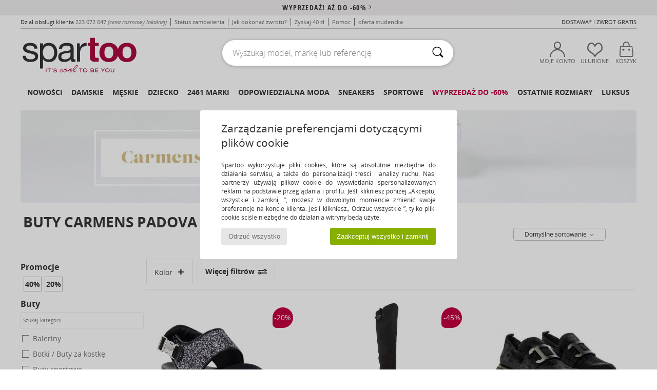

--- FILE ---
content_type: text/html; charset=UTF-8
request_url: https://www.spartoo.pl/Carmens-Padova-b13204.php
body_size: 47162
content:

	<!DOCTYPE html>
		<html>
		<head>
			<meta charset="utf-8" />
			<meta name="viewport" content="width=device-width, initial-scale=1.0, minimum-scale=1.0, maximum-scale=1.0, user-scalable=no">
			<meta name="msapplication-navbutton-color" content="#C30040" />
			<meta http-equiv="Content-Type" content="text/html; charset=utf-8" /><meta name="robots" content="noodp" /><link rel="alternate" media="only screen and (max-width: 640px)" href="https://www.spartoo.pl/mobile/Carmens-Padova-b13204.php" /><link rel="alternate" media="handheld" href="https://www.spartoo.pl/mobile/Carmens-Padova-b13204.php" /><link rel="canonical" href="https://www.spartoo.pl/Carmens-Padova-b13204.php" /><title>CARMENS PADOVA Buty    - Bezpłatna dostawa | Spartoo.pl</title><meta name="keywords" content="spartoo, spartoo.pl, Carmens Padova
" /><meta name="description" content="Odkryj kolekcję  CARMENS PADOVA   w Spartoo ► Duży wybór rozmiarów & modeli ✓ Dostawa Bezpłatna, Najlepsze Ceny" />
<link rel="alternate" href="https://www.spartoo.com/Carmens-Padova-b13204.php#rst" hreflang="fr" />
<link rel="alternate" href="https://www.spartoo.co.uk/Carmens-Padova-b13204.php#rst" hreflang="en-gb" />
<link rel="alternate" href="https://www.spartoo.es/Carmens-Padova-b13204.php#rst" hreflang="es-es" />
<link rel="alternate" href="https://www.spartoo.de/Carmens-Padova-b13204.php#rst" hreflang="de-de" />
<link rel="alternate" href="https://www.spartoo.it/Carmens-Padova-b13204.php#rst" hreflang="it-it" />
<link rel="alternate" href="https://www.spartoo.eu/Carmens-Padova-b13204.php#rst" hreflang="en" />
<link rel="alternate" href="https://www.spartoo.nl/Carmens-Padova-b13204.php#rst" hreflang="nl-nl" />
<link rel="alternate" href="https://www.spartoo.pl/Carmens-Padova-b13204.php#rst" hreflang="pl-pl" />
<link rel="alternate" href="https://www.spartoo.se/Carmens-Padova-b13204.php#rst" hreflang="sv-se" />
<link rel="alternate" href="https://www.spartoo.dk/Carmens-Padova-b13204.php#rst" hreflang="da-dk" />
<link rel="alternate" href="https://www.spartoo.fi/Carmens-Padova-b13204.php#rst" hreflang="fi-fi" />
<link rel="alternate" href="https://www.spartoo.gr/Carmens-Padova-b13204.php#rst" hreflang="el-gr" />
<link rel="alternate" href="https://www.spartoo.be/Carmens-Padova-b13204.php#rst" hreflang="nl-be" />
<link rel="alternate" href="https://www.spartoo.cz/Carmens-Padova-b13204.php#rst" hreflang="cs-cz" />
<link rel="alternate" href="https://www.spartoo.net/Carmens-Padova-b13204.php#rst" hreflang="en-us" />
<link rel="alternate" href="https://www.spartoo.sk/Carmens-Padova-b13204.php#rst" hreflang="sk-sk" />
<link rel="alternate" href="https://www.spartoo.ro/Carmens-Padova-b13204.php#rst" hreflang="ro-ro" />
<link rel="alternate" href="https://www.spartoo.com.hr/Carmens-Padova-b13204.php#rst" hreflang="hr-hr" />
		<link rel="stylesheet" href="https://imgext.spartoo.pl/css/styles_desktop_SP-20260119.css" media="all" />
		<link rel="stylesheet" href="https://imgext.spartoo.pl/css/css_desktop_SP_pl-20260119.css" media="all" />
	<link rel="search" type="application/opensearchdescription+xml" title="www.spartoo.pl" href="/searchEngine.xml" />
		<script type="text/javascript" nonce="b297dd864658c0deeb13fa77dede04a2">
			window.onerror = function (msg, err_url, line, column, error) {

				if(msg == "ResizeObserver loop limit exceeded" ||
					msg == "ResizeObserver loop completed with undelivered notifications.") {
					return;
				}

				let details = "";
				if(typeof error != "undefined" && error !== null) {
					if(typeof error.stack == "string") {
						details = error.stack;
					} else if(typeof error.toString == "function") {
						details = error.toString();
					}
				}

				var source_code = document.documentElement.innerHTML.split("\n");
				source_code.splice(line + 0, source_code.length - (line + 0));
				source_code.splice(0, line - 0);

				var post_data = "action=insert&msg=" + encodeURIComponent(msg)
					+ "&err_url=" + encodeURIComponent(err_url)
					+ "&line=" + encodeURIComponent(line)
					+ "&column=" + encodeURIComponent(column)
					+ "&error=" + encodeURIComponent(details)
					+ "&browser=" + encodeURIComponent(navigator.userAgent)
					+ "&source_code=" + encodeURIComponent(source_code.join("\n"));

				var XhrObj = new XMLHttpRequest();

				XhrObj.open("GET", "/ajax/save_javascript_error.php" + "?" + post_data);

				XhrObj.send(null);
			};
		</script>
	<script type="text/javascript" crossorigin="anonymous" src="https://imgext.spartoo.pl/js/min/js_desktop_pl.min-20260119.js"></script>
	<script type="text/javascript" crossorigin="anonymous" src="https://imgext.spartoo.pl/js/min/js_async_pl.min-20260119.js" async defer ></script>
	<script type="text/javascript" crossorigin="anonymous" src="https://imgext.spartoo.pl/js/libext/jquery/jquery.produits.js"></script>
		<link rel="apple-touch-icon" sizes="180x180" href="https://imgext.spartoo.pl/images/favicon/apple-touch-icon.png" />
		<link rel="icon" type="image/png" sizes="32x32" href="https://imgext.spartoo.pl/images/favicon/favicon-32x32.png" />
		<link rel="icon" type="image/png" sizes="16x16" href="https://imgext.spartoo.pl/images/favicon/favicon-16x16.png" />
		<link rel="manifest" href="/images/favicon/manifest.json" />
		<link rel="mask-icon" href="https://imgext.spartoo.pl/images/favicon/safari-pinned-tab.svg" color="#C30040" />
		<meta name="theme-color" content="#C30040" /><style type="text/css" media="all">@import "https://imgext.spartoo.pl/css/productList_SP-20260119.css";</style><script type="text/javascript">
			var size_selected = false;
			function sessionCustomer(id){
				var sessionId = parseInt(id);
				return sessionId;
			}
			var sessionId = parseInt(0)</script>
</head>

<body><div id="maskBlack" onclick="hide(document.getElementById('maskBlack'));hide(document.getElementById('size_grid'));return false;"></div>
				<a class="skip-link" href="#skip-link-anchor">Przejdź do głównej zawartości</a>
			<div id="popup_alert_parent"></div>
			<script>
				/**
				 * Fonction qui détermine si on met les cookies selon le choix du visiteur + gestion gtag
				 * @param  bool $allow_cookies Choix du visiteur du l'acceptation des cookies (1 ou 0)
				 */
				function verifCookies(allow_cookies){

					if(typeof gtag != "undefined") {
						if(allow_cookies == 1) {
							gtag("consent", "update", {
								"ad_storage": "granted",
								"analytics_storage": "granted",
								"ad_user_data": "granted",
								"ad_personalization": "granted"
							});
						} else {
							gtag("consent", "update", {
								"ad_storage": "denied",
								"analytics_storage": "denied",
								"ad_user_data": "denied",
								"ad_personalization": "denied"
							});
						}
					}

					if(allow_cookies == 1) {
						window.uetq = window.uetq || [];
						window.uetq.push("consent", "update", {"ad_storage": "granted"});
					} else {
						window.uetq = window.uetq || [];
						window.uetq.push("consent", "update", {"ad_storage": "denied"});
					}

					// #1208822 - Activation des tags
					if(allow_cookies == 1 && typeof load_tag === "function") {
						load_tag();
						setTimeout(unload_tag, SP.tags.timeout);
					}

					if($.ajax) {
						$.ajax({
							type: "GET",
							url: "../ajax/allow_cookies.php",
							data: "allow_cookies=" + allow_cookies
						}).done(function(result) {
							$(".cookies_info").hide();
						});
					} else {
						$(".cookies_info").hide();
					}
				}
			</script>


			<div class="cookies_info">
				<div class="cookies_info-pop">
					<div class="cookies_info-pop-title">Zarządzanie preferencjami dotyczącymi plików cookie</div>
					<div class="cookies_info-pop-text">Spartoo wykorzystuje pliki cookies, które są absolutnie niezbędne do działania serwisu, a także do personalizacji treści i analizy ruchu. Nasi partnerzy używają plików cookie do wyświetlania spersonalizowanych reklam na podstawie przeglądania i profilu. Jeśli klikniesz poniżej „Akceptuj wszystkie i zamknij ”, możesz w dowolnym momencie zmienić swoje preferencje na koncie klienta. Jeśli klikniesz„ Odrzuć wszystkie ”, tylko pliki cookie ściśle niezbędne do działania witryny będą użyte.</div>
					<div class="cookies_info-pop-buttons">
						<button class="cookies_info-pop-buttons-refuse" onclick="javascript:verifCookies(0);">Odrzuć wszystko</button>
						<button class="cookies_info-pop-buttons-accept" onclick="javascript:verifCookies(1);">Zaakceptuj wszystko i zamknij</button>
					</div>
				</div>
			</div>
			<script>
				$(
					function(){
						SP.HeaderFront.header_services_init([{"index":"<a href=\"wyprzedaz.php\">Wyprzeda\u017c! A\u017c do -60%<i class=\"icon-flecheDroite\"><\/i><\/a>"},{"index":"Dostawa i zwrot gratis"}], 0, 105);
					}
				);
			</script><div id="header_services"><div></div></div><div id="parent">
			<script type="text/javascript">
				function timer_op_right() {}
			</script>
				<header id="header">
					<div class="topLine">
						<div>
							<span>
							Dział obsługi klienta&nbsp;
							<a id="callNumber" href="tel:223 072 047">223 072 047<span id="call_horaires">pn - pt | w godz. 9-17</span></a>&nbsp;
							<span class="localCallPrice">(cena rozmowy lokalnej)</span>
							</span>
							<a href="https://www.spartoo.pl/konto.php?commande=1" >Status zamówienia</a>
							<a href="javascript:faq_popup('retour');">Jak dokonać zwrotu?</a>
							<a href="service_parrainage.php">Zyskaj 40 zł</a>
							<a href="kontakt.php" >Pomoc</a>
							
							
							
							
							<a href="student.php" style="text-transform:lowercase;">Oferta studencka</a>
						</div>
					<div class="text_topLivraison" onclick="faq_popup('envoi');">Dostawa* i Zwrot Gratis</div>
					</div>
						<div class="header_top">
					<a href="/" class="logo">
						<img src="https://imgext.spartoo.pl/includes/languages/polish/images/topLogo.svg" alt="Spartoo" />
					</a>
						<form  class="searchContainer search headerSearch" action="search.php" method="get" id="form_search"><input class="headerSearchBar" type="text" name="keywords" id="keywords_field" autocomplete="off" value="" onfocus="completeSearchEngine();" onclick="displayDefaultResults();" placeholder="Wyszukaj model, markę lub referencję"  /><button id="submit_search" class="valid_search" type="submit" aria-label="Wyszukaj "><i class="icon-rechercher"></i></button>
						</form>
						<div class="headerOptions">
							<div class="headerOption">

								<a href="https://www.spartoo.pl/konto.php" ><i class="icon-persoCompte "></i>Moje konto</a></div><div class="headerOption">
				<a href="https://www.spartoo.pl/wishList_sp.php"><i class="icon-coeur"></i>Ulubione</a></div>			<div class="headerOption" onmouseover="if(typeof(get_panier_hover) != 'undefined'){get_panier_hover();}">
								<a href="koszyk.php"><i class="icon-panier"></i>Koszyk</a><div id="topPanier">
								</div>
							</div>
						</div>
					</div>
				</header>
		
		<nav id="nav"><ul id="onglets" onmouseover="if(typeof SP != 'undefined' && typeof SP.front != 'undefined' && typeof SP.front.lazyLoader != 'undefined'){ SP.front.lazyLoader.lazyHeader(); }"><div style="width:calc((100% - 1200px)/2);"></div>
			<li><a href="nowa-kolekcja-buty.php" >Nowości</a>
				<div id="menuGlobal">
					<div>
						<div class="headerMenu_linkListTitle"><a href="nowa-kolekcja-buty-damskie.php" >Damskie</a></div>
						<div class="listLiens_specialLink_newF" style="background: url(https://imgext.spartoo.pl/images//header_menu_new_sprite_ah---20251215.jpg) no-repeat 0 0;"></div>
						<div><a href="nowa-kolekcja-buty-damskie.php" >Kolekcja Jesień / Zima</a></div>
						<a href="nowa-kolekcja-buty-damskie-buty.php" >Nowości buty</a><br />
						<a href="nowa-kolekcja-buty-damskie-odziez.php" >Nowości odzież </a><br />
						<a href="nowa-kolekcja-buty-damskie-torby.php" >Nowości torby </a><br />&nbsp;<br />
						<a href="nowosci-tygodnia-damskie.php" >Nowości tego tygodnia </a> <br />
						<a href="nowosci-miesiaca-damskie.php" >Nowości tego miesiąca</a> <br />
						<div><a href="NISKIE-CENY-st-11981-0-damskie.php" >Wybór dla kobiet poniżej 300 zł  <i class="icon-flecheDroite"></i></a></div>
						<div><a href="nowa-kolekcja-buty-damskie.php" >Wszystkie nowości sezonu</a> <i class="icon-flecheDroite"></i></div>
					</div><div>
						<div class="headerMenu_linkListTitle"><a href="nowa-kolekcja-buty-meskie.php" >Męskie</a></div>
						<div class="listLiens_specialLink_newH" style="background: url(https://imgext.spartoo.pl/images//header_menu_new_sprite_ah---20251215.jpg) no-repeat 0 -87px;"></div>
						<div><a href="nowa-kolekcja-buty-meskie.php" >Kolekcja Jesień / Zima</a></div>
						<a href="nowa-kolekcja-buty-meskie-buty.php" >Nowości buty</a><br />
						<a href="nowa-kolekcja-buty-meskie-odziez.php" >Nowości odzież </a><br />
						<a href="nowa-kolekcja-buty-meskie-torby.php" >Nowości torby </a><br />&nbsp;<br />
						<a href="nowosci-tygodnia-meskie.php" >Nowości tego tygodnia </a><br/>
						<a href="nowosci-miesiaca-meskie.php" >Nowości tego miesiąca</a><br />
						<div><a href="NISKIE-CENY-st-11981-0-meskie.php" >Wybór dla mężczyzn poniżej 300 zł  <i class="icon-flecheDroite"></i></a></div>
						<div><a href="nowa-kolekcja-buty-meskie.php" >Wszystkie nowości sezonu</a> <i class="icon-flecheDroite"></i></div>
					</div><div>
						<div class="headerMenu_linkListTitle"><a href="nowa-kolekcja-buty-dzieci.php" >Dziecko</a></div>
						<div class="listLiens_specialLink_newK" style="background: url(https://imgext.spartoo.pl/images//header_menu_new_sprite_ah---20251215.jpg) no-repeat 0 -174px;"></div>
						<div><a href="nowa-kolekcja-buty-dzieci.php" >Kolekcja Jesień / Zima</a></div>
						<a href="nowa-kolekcja-buty-dzieci-buty.php" >Nowości buty</a><br />
						<a href="nowa-kolekcja-buty-dzieci-odziez.php" >Nowości odzież </a><br />
						<a href="nowa-kolekcja-buty-dzieci-torby.php" >Nowości torby </a><br />&nbsp;<br />
						<a href="nowosci-tygodnia-dzieci.php" >Nowości tego tygodnia </a><br/>
						<a href="nowosci-miesiaca-dzieci.php" >Nowości tego miesiąca</a> <br />
						<div><a href="NISKIE-CENY-st-11981-0-dzieci.php" >Wybór dla dzieci poniżej 300 zł  <i class="icon-flecheDroite"></i></a></div>
						<div><a href="nowa-kolekcja-buty-dzieci.php" >Wszystkie nowości sezonu</a> <i class="icon-flecheDroite"></i></div>
					</div><div>
						<div class="headerMenu_linkListTitle"><a href="strefa-luksus.php?classement=NEW_PRODUCTS" >Luksus</a></div>
						<div class="listLiens_specialLink_newK" style="background: url(https://imgext.spartoo.pl/images//header_menu_luxe---20251215.jpg) no-repeat 0 0;"></div>
						<div><a href="strefa-luksus.php?classement=NEW_PRODUCTS" >Kolekcja Jesień / Zima</a></div>
						<a href="strefa-luksus-buty.php?classement=NEW_PRODUCTS" >Nowości buty</a><br />
						<a href="strefa-luksus-odziez.php?classement=NEW_PRODUCTS" >Nowości odzież </a><br />
						<a href="strefa-luksus-torby.php?classement=NEW_PRODUCTS" >Nowości torby </a><br />
						<br />
						<br /><br /><br />
						<div><a href="strefa-luksus.php?classement=NEW_PRODUCTS" >Wszystkie nowości sezonu</a> <i class="icon-flecheDroite"></i></div>
					</div><div><div class="headerMenu_linkListTitle"><a href="trendy-moda.php?filterGender=f">Inspiracje Damskie</a></div><a href="trendy-moda.php?tendance_id=32168" >Odcienie brązu</a><br /><a href="trendy-moda.php?tendance_id=32120" >Fajna dziewczyna</a><br /><a href="trendy-moda.php?tendance_id=32072" >Styl skandynawski</a><br /><a href="trendy-moda.php?tendance_id=32024" >Niezapomniane wieczory</a><br /><div class="headerMenu_linkListTitle"><a href="trendy-moda.php?filterGender=h" class="header_gender_trend_link">Inspiracje Męskie</a></div><a href="trendy-moda.php?tendance_id=32192" >Ciepłe dzianiny</a><br /><a href="trendy-moda.php?tendance_id=32144" >Sezon na swetry</a><br /><a href="trendy-moda.php?tendance_id=32096" >Miejski nomada</a><br /><a href="trendy-moda.php?tendance_id=32048" >Party Time</a><br />
					<a href="service_cadeau.php" class="header_carteKdo" style="margin-top:20px;">
						<img class="lazyHeader" src="https://imgext.spartoo.pl/images/trans.gif" data-original="https://imgext.spartoo.pl/images/header_menu_carteKdo.gif" alt="Podaruj modę w prezencie" />
						Karta prezentowa
					</a>
				</div>
			</div>
		</li>
		<li><a href="damskie.php">Damskie</a>
			<div id="menuFemme"><div>
					<div class="headerMenu_linkListTitle"><a href="buty-damskie.php" >Buty damskie</a></div>
					<a href="Botki-Low-boots-damskie-st-10217-10127-0.php" ><i class="icon-boots"></i> Botki / Buty za kostkę</a><br /><a href="Trampki-damskie-st-10217-10157-0.php" ><i class="icon-sneakers"></i> Trampki</a><br /><a href="Klapki-Chodaki-damskie-st-10217-10139-0.php" ><i class="icon-mules"></i> Klapki / Chodaki</a><br /><a href="Kozaki-i-kalosze-damskie-st-10217-10124-0.php" ><i class="icon-bottes"></i> Kozaki i kalosze</a><br /><a href="Sanda-y-damskie-st-10217-10148-0.php" ><i class="icon-sandales"></i> Sandały</a><br /><a href="Buty-sportowe-damskie-st-10217-10005-0.php" ><i class="icon-sport"></i> Buty sportowe</a><br /><a href="Czo-enka-damskie-st-10217-10134-0.php" ><i class="icon-escarpins"></i> Czółenka</a><br /><a href="Obuwie-domowe-damskie-st-10217-10141-0.php" ><i class="icon-chaussons"></i> Obuwie domowe</a><br /><a href="Derby-et-Richelieu-damskie-st-10217-10156-0.php" ><i class="icon-derbies"></i> Derby & Richelieu</a><br /><a href="Baleriny-damskie-st-10217-10119-0.php" ><i class="icon-ballerines"></i> Baleriny</a><br /><a href="japonki-damskie-st-10217-10155-0.php" ><i class="icon-tongs"></i> Japonki</a><br /><a href="Mokasyny-et-Buty-eglarskie-damskie-st-10217-10129-0.php" ><i class="icon-mocassins"></i> Mokasyny & Buty żeglarskie</a><br />
					<div><a href="NISKIE-CENY-st-11981-0-damskie-buty.php" >Buty damskie poniżej 300 zł  <i class="icon-flecheDroite"></i></a></div>
					<div><a href="buty-damskie.php" >Wszystkie buty dla kobiet <i class="icon-flecheDroite"></i></a></div>
				</div><div>
					<div class="headerMenu_linkListTitle"><a href="odziez-damskie.php" >Odzież damska</a></div>
					<a href="P-aszcze-damskie-st-10617-10168-0.php" ><i class="icon-manteaux"></i> Płaszcze</a><br /><a href="Jeansy-damskie-st-10617-10176-0.php" ><i class="icon-jeans"></i> Jeansy</a><br /><a href="Kurtki-lekkie-damskie-st-10617-10174-0.php" ><i class="icon-vestes"></i> Kurtki lekkie</a><br /><a href="Legginsy-ET-Dresy-damskie-st-10617-10997-0.php" ><i class="icon-joggings"></i> Legginsy & Dresy</a><br /><a href="T-shirty-i-Koszulki-polo-damskie-st-10617-10170-0.php" ><i class="icon-tshirt"></i> T-shirty i Koszulki polo</a><br /><a href="Bluzy-ET-Polary-damskie-st-10617-10801-0.php" ><i class="icon-sweats"></i> Bluzy & Polary</a><br /><a href="Sukienki-damskie-st-10617-10515-0.php" ><i class="icon-robes"></i> Sukienki</a><br /><a href="Spodnie-damskie-st-10617-10179-0.php" ><i class="icon-pantalons"></i> Spodnie</a><br /><a href="Swetry-i-Bluzy-damskie-st-10617-10171-0.php" ><i class="icon-pulls"></i> Swetry i Bluzy</a><br /><a href="Spodnice-damskie-st-10617-10508-0.php" ><i class="icon-jupes"></i> Spódnice</a><br /><a href="Kombinezony-damskie-st-10617-10791-0.php" ><i class="icon-salopettes"></i> Kombinezony / Ogrodniczki</a><br /><a href="Koszule-damskie-st-10617-10166-0.php" ><i class="icon-chemises"></i> Koszule</a><br />
					<div><a href="NISKIE-CENY-st-11981-0-damskie-odziez.php" >Odzież damska poniżej 300 zł  <i class="icon-flecheDroite"></i></a></div>
					<div><a href="odziez-damskie.php" >Cała odzież dla kobiet <i class="icon-flecheDroite"></i></a></div>
				</div><div>
					<div class="headerMenu_linkListTitle"><a href="Bielizna-st-11474-0-damskie.php" >Bielizna</a></div>
					<a href="Biustonosze-damskie-st-11474-10191-0.php" ><i class="icon-soutifs"></i> Biustonosze </a><br /><a href="Majtki-i-inna-bielizna-dolna-damskie-st-11474-11392-0.php" ><i class="icon-slips"></i> Majtki i inna bielizna dolna</a><br /><a href="Inne-rodzaje-bielizny-damskie-st-11474-11393-0.php" ><i class="icon-underwear"></i> Inne rodzaje bielizny </a><br />
					<br />
					<div class="headerMenu_linkListTitle"><a href="torby-damskie.php" >Torby damskie</a></div>
					<a href="Plecaki-damskie-st-10568-10162-0.php" ><i class="icon-sacados"></i> Plecaki</a><br /><a href="Torebki-damskie-st-10568-10160-0.php" ><i class="icon-sacamain"></i> Torebki</a><br /><a href="Torba-na-rami-damskie-st-10568-10147-0.php" ><i class="icon-bandouliere"></i> Torby na ramię</a><br /><a href="Portfel-damskie-st-10568-10201-0.php" ><i class="icon-portefeuille"></i> Portfele / Portmonetki</a><br /><a href="Torby-shopper-damskie-st-10568-10674-0.php" ><i class="icon-cabas"></i> Torby shopper</a><br /><a href="Walizka-damskie-st-10568-10215-0.php" ><i class="icon-valise"></i> Walizka</a><br /><a href="Torby-sportowe-damskie-st-10568-10146-0.php" ><i class="icon-sacsport"></i> Torby sportowe</a><br />
					<div><a href="NISKIE-CENY-st-11981-0-damskie-torby.php" >Torebki damskie poniżej 300 zł  <i class="icon-flecheDroite"></i></a></div>
					<div><a href="torby-damskie.php" >Wszystkie torby dla kobiet <i class="icon-flecheDroite"></i></a></div>
				</div><div>
					<div class="headerMenu_linkListTitle"><a href="but-sport-damskie.php#rst">Sport</a></div>
					<a href="Buty-sportowe-damskie-st-2-10005-0.php" ><i class="icon-sport"></i> Buty sportowe</a><br /><a href="Kozaki-i-kalosze-damskie-st-2-10124-0.php" ><i class="icon-bottes"></i> Kozaki i kalosze</a><br /><a href="Plecaki-damskie-st-2-10162-0.php" ><i class="icon-sacados"></i> Plecaki</a><br /><a href="Legginsy-ET-Dresy-damskie-st-2-10997-0.php" ><i class="icon-joggings"></i> Legginsy & Dresy</a><br /><a href="Trampki-damskie-st-2-10157-0.php" ><i class="icon-sneakers"></i> Trampki</a><br />
					<br /><div class="headerMenu_linkListTitle"><a href="strefa-luksus.php">Luksus</a></div>
					<a href="Botki-Low-boots-damskie-st-10641-10127-0.php" ><i class="icon-boots"></i> Botki / Buty za kostkę</a><br /><a href="Obuwie-domowe-damskie-st-10641-10141-0.php" ><i class="icon-chaussons"></i> Obuwie domowe</a><br /><a href="Trampki-damskie-st-10641-10157-0.php" ><i class="icon-sneakers"></i> Trampki</a><br /><a href="Sanda-y-damskie-st-10641-10148-0.php" ><i class="icon-sandales"></i> Sandały</a><br /><a href="Czo-enka-damskie-st-10641-10134-0.php" ><i class="icon-escarpins"></i> Czółenka</a><br /><a href="Kozaki-i-kalosze-damskie-st-10641-10124-0.php" ><i class="icon-bottes"></i> Kozaki i kalosze</a><br />
				</div><div>
					<div class="headerMenu_linkListTitle"><a href="marques.php">Popularne marki</a></div>
					<a href="birkenstock-damskie.php" >BIRKENSTOCK</a><br /><a href="Crocs-b508-damskie.php" >Crocs</a><br /><a href="Dr.-Martens-b76-damskie.php" >Dr. Martens</a><br /><a href="Moon-Boot-b692-damskie.php" >Moon Boot</a><br /><a href="adidas-damskie.php" >adidas</a><br />
					<br />
					<div class="headerMenu_linkListTitle" style="font-family: OpenSansCond, Arial, sans-serif;">Zobacz kolekcję</div>
					<a href="made-in-poland-st-11568-0-damskie.php" ><img src="https://imgext.spartoo.pl/images//flags_alt/flag_pl.png" width="15" alt="Made in Poland" /> Made in Poland</a><br />
					<a href="buty-duzy-rozmiar-damskie.php" >Duże rozmiary</a><br />
					<a href="but-tendencja-damskie.php" >Streetwear</a><br />
					<a href="buty-ekoodpowiedzialne-damskie.php" ><i class="icon-eco" style="color: #428863;"></i> Przyjazny dla środowiska </a><br />
					<div class="headerMenu_linkListTitle"><a href="trendy-moda.php?filterGender=f" class="header_gender_trend_link">Inspiracje</a></div>
					<a href="service_cadeau.php" class="header_carteKdo" style="margin-top:20px;">
						<img class="lazyHeader" src="https://imgext.spartoo.pl/images/trans.gif" data-original="https://imgext.spartoo.pl/images/header_menu_carteKdo.gif" alt="Podaruj modę w prezencie" />
						Karta prezentowa
					</a>
				</div></div>
		</li>
		<li><a href="meskie.php">Męskie</a>
			<div id="menuHomme">
				<div>
					<div class="headerMenu_linkListTitle"><a href="buty-meskie.php" >Buty męskie</a></div>
					<a href="Trampki-meskie-st-10218-10157-0.php" ><i class="icon-sneakers"></i> Trampki</a><br /><a href="Botki-Low-boots-meskie-st-10218-10127-0.php" ><i class="icon-boots"></i> Botki / Buty za kostkę</a><br /><a href="Buty-sportowe-meskie-st-10218-10005-0.php" ><i class="icon-sport"></i> Buty sportowe</a><br /><a href="Kozaki-i-kalosze-meskie-st-10218-10124-0.php" ><i class="icon-bottes"></i> Kozaki i kalosze</a><br /><a href="Klapki-Chodaki-meskie-st-10218-10139-0.php" ><i class="icon-mules"></i> Klapki / Chodaki</a><br /><a href="Derby-et-Richelieu-meskie-st-10218-10156-0.php" ><i class="icon-derbies"></i> Derby & Richelieu</a><br /><a href="japonki-meskie-st-10218-10155-0.php" ><i class="icon-tongs"></i> Japonki</a><br /><a href="Buty-skate-meskie-st-10218-10150-0.php" ><i class="icon-skate"></i> Skate</a><br /><a href="Mokasyny-et-Buty-eglarskie-meskie-st-10218-10129-0.php" ><i class="icon-mocassins"></i> Mokasyny & Buty żeglarskie</a><br /><a href="Obuwie-domowe-meskie-st-10218-10141-0.php" ><i class="icon-chaussons"></i> Obuwie domowe</a><br /><a href="Espadryle-meskie-st-10218-10135-0.php" ><i class="icon-espadrilles"></i> Espadryle</a><br /><a href="Sanda-y-meskie-st-10218-10148-0.php" ><i class="icon-sandales"></i> Sandały</a><br />
					<div><a href="NISKIE-CENY-st-11981-0-meskie-buty.php" >Buty męskie poniżej 300 zł  <i class="icon-flecheDroite"></i></a></div>
					<div><a href="buty-meskie.php" >Wszystkie buty dla mężczyzn  <i class="icon-flecheDroite"></i></a></div>
				</div><div>
					<div class="headerMenu_linkListTitle"><a href="odziez-meskie.php" >Odzież męska</a></div>
					<a href="T-shirty-i-Koszulki-polo-meskie-st-10617-10170-0.php" ><i class="icon-tshirt"></i> T-shirty i Koszulki polo</a><br /><a href="Bluzy-ET-Polary-meskie-st-10617-10801-0.php" ><i class="icon-sweats"></i> Bluzy & Polary</a><br /><a href="P-aszcze-meskie-st-10617-10168-0.php" ><i class="icon-manteaux"></i> Płaszcze</a><br /><a href="Kurtki-lekkie-meskie-st-10617-10174-0.php" ><i class="icon-vestes"></i> Kurtki lekkie</a><br /><a href="Legginsy-ET-Dresy-meskie-st-10617-10997-0.php" ><i class="icon-joggings"></i> Legginsy & Dresy</a><br /><a href="Jeansy-meskie-st-10617-10176-0.php" ><i class="icon-jeans"></i> Jeansy</a><br /><a href="Spodnie-meskie-st-10617-10179-0.php" ><i class="icon-pantalons"></i> Spodnie</a><br /><a href="Koszule-meskie-st-10617-10166-0.php" ><i class="icon-chemises"></i> Koszule</a><br /><a href="Pi-amy-i-koszule-nocne-meskie-st-10617-9988-0.php" ><i class="icon-pyjamas"></i> Piżamy i koszule nocne</a><br /><a href="Szorty-ET-Bermudy-meskie-st-10617-10181-0.php" ><i class="icon-bermudas"></i> Szorty & Bermudy</a><br /><a href="Swetry-i-Bluzy-meskie-st-10617-10171-0.php" ><i class="icon-pulls"></i> Swetry i Bluzy</a><br /><a href="Kostiumy-k-pielowe-meskie-st-10617-10193-0.php" ><i class="icon-maillotsbain"></i> Kostiumy & Szorty kąpielowe</a><br />
					<div><a href="NISKIE-CENY-st-11981-0-meskie-odziez.php" >Odzież męska poniżej 300 zł  <i class="icon-flecheDroite"></i></a></div>
					<div><a href="odziez-meskie.php" >Cała odzież dla mężczyzn  <i class="icon-flecheDroite"></i></a></div>
				</div><div>
					<div class="headerMenu_linkListTitle"><a href="Bielizna-st-11474-0-meskie.php" >Bielizna męska</a></div>
					<a href="Bokserki-meskie-st-11474-10185-0.php" ><i class="icon-boxers"></i> Bokserki</a><br /><a href="Slipy-meskie-st-11474-10190-0.php" ><i class="icon-slips"></i> Slipy</a><br /><a href="Bokserki-meskie-st-11474-10187-0.php" ><i class="icon-calecons"></i> Bokserki</a><br />
					<br />
					<div class="headerMenu_linkListTitle"><a href="torby-meskie.php" >Torby męskie</a></div>
					<a href="Plecaki-meskie-st-10568-10162-0.php" ><i class="icon-sacados"></i> Plecaki</a><br /><a href="Aktowki-Teczki-meskie-st-10568-10683-0.php" ><i class="icon-portedoc"></i> Aktówki / Teczki</a><br /><a href="Portfel-meskie-st-10568-10201-0.php" ><i class="icon-portefeuille"></i> Portfele / Portmonetki</a><br /><a href="Walizka-meskie-st-10568-10215-0.php" ><i class="icon-valise"></i> Walizka</a><br /><a href="Torby-podro-ne-meskie-st-10568-10213-0.php" ><i class="icon-valise"></i> Torby podróżne</a><br /><a href="Ma-e-torebki-Saszetki-meskie-st-10568-10677-0.php" ><i class="icon-pochette"></i> Małe torebki / Saszetki</a><br /><a href="Torba-na-rami-meskie-st-10568-10147-0.php" ><i class="icon-bandouliere"></i> Torby na ramię</a><br />
					<div><a href="NISKIE-CENY-st-11981-0-meskie-torby.php" >Torby męskie poniżej 300 zł  <i class="icon-flecheDroite"></i></a></div>
					<div><a href="torby-meskie.php" >Wszystkie torby dla mężczyzn  <i class="icon-flecheDroite"></i></a></div>
				</div><div>
					<div class="headerMenu_linkListTitle">
						<a href="but-sport-meskie.php#rst">
							Sport
						</a>
					</div>
					<a href="Buty-sportowe-meskie-st-2-10005-0.php" ><i class="icon-sport"></i> Buty sportowe</a><br /><a href="Plecaki-meskie-st-2-10162-0.php" ><i class="icon-sacados"></i> Plecaki</a><br /><a href="Legginsy-ET-Dresy-meskie-st-2-10997-0.php" ><i class="icon-joggings"></i> Legginsy & Dresy</a><br /><a href="Trampki-meskie-st-2-10157-0.php" ><i class="icon-sneakers"></i> Trampki</a><br /><a href="Klapki-Chodaki-meskie-st-2-10139-0.php" ><i class="icon-mules"></i> Klapki / Chodaki</a><br />
					<br /><div class="headerMenu_linkListTitle"><a href="strefa-luksus.php">Luksus</a></div>
					<a href="Trampki-meskie-st-10641-10157-0.php" ><i class="icon-sneakers"></i> Trampki</a><br /><a href="T-shirty-i-Koszulki-polo-meskie-st-10641-10170-0.php" ><i class="icon-tshirt"></i> T-shirty i Koszulki polo</a><br /><a href="Bluzy-ET-Polary-meskie-st-10641-10801-0.php" ><i class="icon-sweats"></i> Bluzy & Polary</a><br /><a href="Bokserki-meskie-st-10641-10185-0.php" ><i class="icon-boxers"></i> Bokserki</a><br /><a href="pasek-meskie-st-10641-10161-0.php" > Akcesoria odzieżowe</a><br /><a href="Aktowki-Teczki-meskie-st-10641-10683-0.php" ><i class="icon-portedoc"></i> Aktówki / Teczki</a><br />

				</div><div>
					<div class="headerMenu_linkListTitle"><a href="marques.php">Popularne marki</a></div>
					<a href="Converse-b5-meskie.php" >Converse</a><br /><a href="Crocs-b508-meskie.php" >Crocs</a><br /><a href="Dr.-Martens-b76-meskie.php" >Dr. Martens</a><br /><a href="adidas-meskie.php" >adidas</a><br /><a href="adidas-TERREX-b74646-meskie.php" >adidas TERREX</a><br />
					<br />
					<div class="headerMenu_linkListTitle" style="font-family: OpenSansCond, Arial, sans-serif;">Zobacz kolekcję</div>
					<a href="made-in-poland-st-11568-0-meskie.php" >
						<img src="https://imgext.spartoo.pl/images//flags_alt/flag_pl.png" width="15" alt="Made in Poland" /> Made in Poland
					</a><br />
					<a href="buty-duzy-rozmiar-meskie.php" >
						Duże rozmiary
					</a><br />
					<a href="but-tendencja-meskie.php" >
						Streetwear
					</a><br />
					<a href="buty-ekoodpowiedzialne-meskie.php" >
						<i class="icon-eco" style="color: #428863;"></i> Przyjazny dla środowiska 
					</a><br />
					<div class="headerMenu_linkListTitle">
						<a href="trendy-moda.php?filterGender=h" class="header_gender_trend_link">
							Inspiracje
						</a>
					</div>
					<a href="service_cadeau.php" class="header_carteKdo" style="margin-top:20px;">
						<img class="lazyHeader" src="https://imgext.spartoo.pl/images/trans.gif" data-original="https://imgext.spartoo.pl/images/header_menu_carteKdo.gif" alt="Podaruj modę w prezencie" />
						Karta prezentowa
					</a>
				</div>
			</div>
		</li>
		<li><a href="dziecko.php">Dziecko</a>
			<div id="menuEnfant">
				<div>
					<div class="headerMenu_linkListTitle"><a href="niemowleta.php" >Niemowlęta (0-2 lata)</a></div>
					<a href="Kozaki-i-kalosze-st-32-10124.php" ><i class="icon-bottes"></i> Kozaki i kalosze</a><br /><a href="Trampki-st-32-10157.php" ><i class="icon-sneakers"></i> Trampki</a><br /><a href="Sanda-y-st-32-10148.php" ><i class="icon-sandales"></i> Sandały</a><br /><a href="Obuwie-domowe-st-32-10141.php" ><i class="icon-chaussons"></i> Obuwie domowe</a><br /><a href="Botki-Low-boots-st-32-10127.php" ><i class="icon-boots"></i> Botki / Buty za kostkę</a><br />
					<a href="Bluzy-ET-Polary-st-32-10801.php" ><i class="icon-sweats"></i> Bluzy & Polary</a><br /><a href="Kombinezony-st-32-10791.php" ><i class="icon-salopettes"></i> Kombinezony / Ogrodniczki</a><br /><a href="T-shirty-i-Koszulki-polo-st-32-10170.php" ><i class="icon-tshirt"></i> T-shirty i Koszulki polo</a><br />
					<br /><br />
					<div><a href="NISKIE-CENY-st-11981-0-dzieci.php" >Wybór poniżej 300 zł  <i class="icon-flecheDroite"></i></a></div>
					<div><a href="niemowleta-buty.php" >Wszystkie buty <i class="icon-flecheDroite"></i></a></div>
					<div><a href="niemowleta-odziez.php" >Cała odzież <i class="icon-flecheDroite"></i></a></div>
					<div><a href="niemowleta-torby.php" >Wszystkie torby <i class="icon-flecheDroite"></i></a></div>
				</div><div>
					<div class="headerMenu_linkListTitle"><a href="dzieci.php" >Dzieci  (2-12 lat)</a></div>
					<a href="Trampki-st-33-10157.php" ><i class="icon-sneakers"></i> Trampki</a><br /><a href="Kozaki-i-kalosze-st-33-10124.php" ><i class="icon-bottes"></i> Kozaki i kalosze</a><br /><a href="Botki-Low-boots-st-33-10127.php" ><i class="icon-boots"></i> Botki / Buty za kostkę</a><br /><a href="Sanda-y-st-33-10148.php" ><i class="icon-sandales"></i> Sandały</a><br /><a href="Klapki-Chodaki-st-33-10139.php" ><i class="icon-mules"></i> Klapki / Chodaki</a><br />
					<a href="Bluzy-ET-Polary-st-33-10801.php" ><i class="icon-sweats"></i> Bluzy & Polary</a><br /><a href="Kombinezony-st-33-10791.php" ><i class="icon-salopettes"></i> Kombinezony / Ogrodniczki</a><br /><a href="P-aszcze-st-33-10168.php" ><i class="icon-manteaux"></i> Płaszcze</a><br />
					<a href="Teczki-st-33-10610.php" ><i class="icon-cartable"></i> Teczki</a><br /><a href="Plecaki-st-33-10162.php" ><i class="icon-sacados"></i> Plecaki</a><br />
					<div><a href="NISKIE-CENY-st-11981-0-dzieci.php" >Wybór poniżej 300 zł  <i class="icon-flecheDroite"></i></a></div>
					<div><a href="dzieci-buty.php" >Wszystkie buty <i class="icon-flecheDroite"></i></a></div>
					<div><a href="dzieci-odziez.php" >Cała odzież <i class="icon-flecheDroite"></i></a></div>
					<div><a href="dzieci-torby.php" >Wszystkie torby <i class="icon-flecheDroite"></i></a></div>
				</div><div>
					<div class="headerMenu_linkListTitle"><a href="mlodziez.php" >Młodzież (12-16 lat)</a></div>
					<a href="Trampki-st-34-10157.php" ><i class="icon-sneakers"></i> Trampki</a><br /><a href="Botki-Low-boots-st-34-10127.php" ><i class="icon-boots"></i> Botki / Buty za kostkę</a><br /><a href="Kozaki-i-kalosze-st-34-10124.php" ><i class="icon-bottes"></i> Kozaki i kalosze</a><br /><a href="Buty-sportowe-st-34-10005.php" ><i class="icon-sport"></i> Buty sportowe</a><br /><a href="Sanda-y-st-34-10148.php" ><i class="icon-sandales"></i> Sandały</a><br />
					<a href="Legginsy-ET-Dresy-st-34-10997.php" ><i class="icon-joggings"></i> Legginsy & Dresy</a><br /><a href="Kombinezony-st-34-10791.php" ><i class="icon-salopettes"></i> Kombinezony / Ogrodniczki</a><br /><a href="T-shirty-i-Koszulki-polo-st-34-10170.php" ><i class="icon-tshirt"></i> T-shirty i Koszulki polo</a><br />
					<a href="Plecaki-st-34-10162.php" ><i class="icon-sacados"></i> Plecaki</a><br /><a href="Walizka-st-34-10215.php" ><i class="icon-valise"></i> Walizka</a><br />
					<div><a href="NISKIE-CENY-st-11981-0-dzieci.php" >Wybór poniżej 300 zł  <i class="icon-flecheDroite"></i></a></div>
					<div><a href="mlodziez-buty.php" >Wszystkie buty <i class="icon-flecheDroite"></i></a></div>
					<div><a href="mlodziez-odziez.php" >Cała odzież <i class="icon-flecheDroite"></i></a></div>
					<div><a href="mlodziez-torby.php" >Wszystkie torby <i class="icon-flecheDroite"></i></a></div>
				</div>
				<div>
					<div class="headerMenu_linkListTitle"><a href="marques.php">Popularne marki</a></div>
					<a href="Agatha-Ruiz-de-la-Prada-b481-dzieci.php" >Agatha Ruiz de la Prada</a><br /><a href="birkenstock-dzieci.php" >BIRKENSTOCK</a><br /><a href="Citrouille-et-Compagnie-b1154-dzieci.php" >Citrouille et Compagnie</a><br /><a href="Converse-b5-dzieci.php" >Converse</a><br /><a href="Easy-Peasy-b7936-dzieci.php" >Easy Peasy</a><br /><a href="GBB-b487-dzieci.php" >GBB</a><br /><a href="Geox-b40-dzieci.php" >Geox</a><br /><a href="Little-Mary-b806-dzieci.php" >Little Mary</a><br /><a href="Moon-Boot-b692-dzieci.php" >Moon Boot</a><br /><a href="New-Balance-b337-dzieci.php" >New Balance</a><br /><a href="skechers-dzieci.php" >Skechers</a><br /><a href="Sorel-b91-dzieci.php" >Sorel</a><br /><a href="adidas-dzieci.php" >adidas</a><br />
					<div><a href="marki.php?gender=K" >Wszystkie marki dla dzieci <i class="icon-flecheDroite"></i></a></div>
				</div><div>
					<div class="headerMenu_linkListTitle" style="font-family: OpenSansCond, Arial, sans-serif; font-size: 15px;">Popularna marka</div><a href="Little-Mary-b806.php#rst">
						<img class="lazyHeader" src="https://imgext.spartoo.pl/images/trans.gif" data-original="https://imgext.spartoo.pl/images/header_kids_806---20251215.jpg" alt="Little Mary" />
					</a>
		<a href="service_cadeau.php" class="header_carteKdo" style="margin-top:20px;">
						<img class="lazyHeader" src="https://imgext.spartoo.pl/images/trans.gif" data-original="https://imgext.spartoo.pl/images/header_menu_carteKdo.gif" alt="Podaruj modę w prezencie" />
						Karta prezentowa
					</a>
				</div>
			</div>
		</li>
				<li>
					<a href="marki.php" id="headerMenuBrand">2461 Marki</a>
					<div id="menuBrand">
						<ul>
							<li>
								<p class="menuBrandDiv">Top 100</p>
								<div id="topBrand">
									<div class="listBrand"><span class="brandLetter">A</span><br /><a href="ALMA-EN-PENA-b88227.php" >ALMA EN PENA</a><br /><a href="adidas.php" >adidas</a><br /><a href="adidas-TERREX-b74646.php" >adidas TERREX</a><br /><a href="Agatha-Ruiz-de-la-Prada-b481.php" >Agatha Ruiz de la Prada</a><br />
						<a href="Airstep-b511.php" class="bestBrand">Airstep / A.S.98</a>
						<br><a href="Art-b105.php" >Art</a><br /><a href="Ash-b121.php" >Ash</a><br /><a href="Asics-b63.php" >Asics</a><br /><span class="brandLetter">B</span><br /><a href="birkenstock.php" >BIRKENSTOCK</a><br /><a href="BOSS-b41020.php" >BOSS</a><br />
						<a href="BOTD-b29549.php" class="bestBrand">BOTD</a>
						<br><a href="Banana-Moon-b1593.php" >Banana Moon</a><br /><a href="Bensimon-b330.php" >Bensimon</a><br />
						<a href="Betty-London-b939.php" class="bestBrand">Betty London</a>
						<br><a href="Blackstone-b176.php" >Blackstone</a><br /><a href="Brett-ET-Sons-b279.php" >Brett & Sons</a><br /><a href="Bronx-b232.php" >Bronx</a><br /><a href="Buffalo-b22.php" >Buffalo</a><br /><a href="Bugatti-b1634.php" >Bugatti</a><br /><span class="brandLetter">C</span><br /><a href="Camper-b32.php" >Camper</a><br />
									</div>
									<div class="listBrand">
						<a href="Carlington-b472.php" class="bestBrand">Carlington</a>
						<br><a href="Castaner-b321.php" >Castaner</a><br />
						<a href="Casual-Attitude-b985.php" class="bestBrand">Casual Attitude</a>
						<br><a href="Chie-Mihara-b319.php" >Chie Mihara</a><br />
						<a href="Citrouille-et-Compagnie-b1154.php" class="bestBrand">Citrouille et Compagnie</a>
						<br><a href="Coach-b59002.php" >Coach</a><br /><a href="Columbia-b23.php" >Columbia</a><br /><a href="Converse-b5.php" >Converse</a><br /><a href="Crocs-b508.php" >Crocs</a><br /><span class="brandLetter">D</span><br /><a href="DVS-b20.php" >DVS</a><br /><a href="Desigual-b749.php" >Desigual</a><br /><a href="Dockers-by-Gerli-b968.php" >Dockers by Gerli</a><br /><a href="Dorking-b680.php" >Dorking</a><br />
						<a href="Dr.-Martens-b76.php" class="bestBrand">Dr. Martens</a>
						<br>
						<a href="Dream-in-Green-b940.php" class="bestBrand">Dream in Green</a>
						<br><span class="brandLetter">E</span><br />
						<a href="Easy-Peasy-b7936.php" class="bestBrand">Easy Peasy</a>
						<br><a href="El-Naturalista-b43.php" >El Naturalista</a><br /><a href="Emporio-Armani-EA7-st-11503-0.php" >Emporio Armani EA7</a><br /><span class="brandLetter">F</span><br />
						<a href="Fashion-brands-b68758.php" class="bestBrand">Fashion brands</a>
						<br><a href="Feiyue-b914.php" >Feiyue</a><br />
									</div>
									<div class="listBrand">
						<a href="Fericelli-b984.php" class="bestBrand">Fericelli</a>
						<br><a href="Fru.it-b482.php" >Fru.it</a><br /><span class="brandLetter">G</span><br /><a href="G-Star-Raw-b1285.php" >G-Star Raw</a><br />
						<a href="GBB-b487.php" class="bestBrand">GBB</a>
						<br><a href="Gioseppo-b1009.php" >Gioseppo</a><br /><a href="Globe-b31.php" >Globe</a><br /><a href="Gola-b73.php" >Gola</a><br /><a href="Guess-b775.php" >Guess</a><br /><span class="brandLetter">H</span><br /><a href="HOFF-b62266.php" >HOFF</a><br /><a href="HUGO-b32280.php" >HUGO</a><br /><a href="Havaianas-b333.php" >Havaianas</a><br /><a href="Helly-Hansen-b1156.php" >Helly Hansen</a><br /><span class="brandLetter">I</span><br /><a href="Irregular-Choice-b69.php" >Irregular Choice</a><br /><span class="brandLetter">J</span><br />
						<a href="JB-Martin-b108.php" class="bestBrand">JB Martin</a>
						<br><a href="Jack-ET-Jones-b1483.php" >Jack & Jones</a><br /><a href="Jonak-b317.php" >Jonak</a><br /><a href="Josef-Seibel-b1925.php" >Josef Seibel</a><br /><span class="brandLetter">K</span><br /><a href="Karl-Lagerfeld-b44199.php" >Karl Lagerfeld</a><br />
									</div>
									<div class="listBrand"><a href="Kdopa-b1375.php" >Kdopa</a><br /><a href="Keen-b85.php" >Keen</a><br /><a href="Kimberfeel-b67690.php" >Kimberfeel</a><br /><span class="brandLetter">L</span><br /><a href="Laura-Vita-b66846.php" >Laura Vita</a><br /><a href="ralph-lauren.php" >Lauren Ralph Lauren</a><br /><a href="Le-Temps-des-Cerises-b622.php" >Le Temps des Cerises</a><br /><a href="Les-Tropeziennes-par-M.Belarbi-b118.php" >Les Tropeziennes par M.Be..</a><br /><a href="Levi-s-b95.php" >Levi's</a><br />
						<a href="Little-Mary-b806.php" class="bestBrand">Little Mary</a>
						<br><a href="Love-Moschino-b1539.php" >Love Moschino</a><br /><span class="brandLetter">M</span><br /><a href="Meindl-b1032.php" >Meindl</a><br /><a href="Melvin-ET-Hamilton-b1932.php" >Melvin & Hamilton</a><br /><a href="Mizuno-b1521.php" >Mizuno</a><br /><a href="Mjus-b1061.php" >Mjus</a><br /><a href="Moma-b1385.php" >Moma</a><br />
						<a href="Moon-Boot-b692.php" class="bestBrand">Moon Boot</a>
						<br>
						<a href="Moony-Mood-b551.php" class="bestBrand">Moony Mood</a>
						<br><a href="Mou-b1566.php" >Mou</a><br /><a href="Mustang-b1058.php" >Mustang</a><br /><a href="Myma-b1635.php" >Myma</a><br /><span class="brandLetter">N</span><br />
										</div>
										<div class="listBrand"><a href="Nat-et-Nin-b579.php" >Nat et Nin</a><br /><a href="New-Balance-b337.php" >New Balance</a><br /><a href="New-Rock-b26.php" >New Rock</a><br /><a href="Noisy-May-b2148.php" >Noisy May</a><br /><span class="brandLetter">O</span><br /><a href="Only-b1500.php" >Only</a><br /><span class="brandLetter">P</span><br /><a href="palladium.php" >Palladium</a><br /><a href="Panama-Jack-b320.php" >Panama Jack</a><br /><a href="Patagonia-b671.php" >Patagonia</a><br />
						<a href="Pellet-b1526.php" class="bestBrand">Pellet</a>
						<br><a href="ralph-lauren.php" >Polo Ralph Lauren</a><br /><span class="brandLetter">R</span><br /><a href="Red-Wing-b1120.php" >Red Wing</a><br /><span class="brandLetter">S</span><br /><a href="Sanita-b963.php" >Sanita</a><br /><a href="See-by-Chloe-b1379.php" >See by Chloé</a><br /><a href="Shepherd-b1517.php" >Shepherd</a><br /><a href="skechers.php" >Skechers</a><br />
						<a href="So-Size-b1542.php" class="bestBrand">So Size</a>
						<br>
						<a href="Sorel-b91.php" class="bestBrand">Sorel</a>
						<br><span class="brandLetter">T</span><br /><a href="TBS-b1165.php" >TBS</a><br />
									</div>
									<div class="listBrand"><a href="TUK-b277.php" >TUK</a><br /><a href="Tamaris-b595.php" >Tamaris</a><br /><a href="Teva-b1153.php" >Teva</a><br /><a href="Timberland-b103.php" >Timberland</a><br /><a href="Tom-Tailor-b1531.php" >Tom Tailor</a><br /><a href="tommy-hilfiger.php" >Tommy Hilfiger</a><br /><a href="Tosca-Blu-b1916.php" >Tosca Blu</a><br /><span class="brandLetter">U</span><br /><a href="Unisa-b233.php" >Unisa</a><br /><span class="brandLetter">V</span><br /><a href="Vagabond-Shoemakers-b688.php" >Vagabond Shoemakers</a><br /><a href="Vans-b52.php" >Vans</a><br /><a href="Versace-Jeans-Couture-b28018.php" >Versace Jeans Couture</a><br /><a href="Vila-b1602.php" >Vila</a><br /><a href="Vivienne-Westwood-b1355.php" >Vivienne Westwood</a><br /><span class="brandLetter">Y</span><br />
						<a href="Yurban-b1893.php" class="bestBrand">Yurban</a>
						<br>
									</div>
								</div>
							</li>
							<li>
								<p class="menuBrandDiv">A - B</p>
								<div id="brand1">
									<div class="listBrand"><span class="brandLetter">#</span><br /><a href="24-Hrs-b2160.php" >24 Hrs</a><br /><a href="40weft-b17061.php" >40weft</a><br /><a href="48-Horas-b2265.php" >48 Horas</a><br /><a href="4F-b36530.php" >4F</a><br /><a href="4U-Cavaldi-b73602.php" >4U Cavaldi</a><br /><span class="brandLetter">A</span><br /><a href="Abanderado-b42124.php" >Abanderado</a><br /><a href="Abbacino-b27091.php" >Abbacino</a><br /><a href="Acebo-s-b10187.php" >Acebo's</a><br /><a href="adidas.php" class="bestBrand">adidas</a><br /><a href="adidas-TERREX-b74646.php" class="bestBrand">adidas TERREX</a><br /><a href="Adige-b65134.php" >Adige</a><br /><a href="Aeronautica-Militare-b2459.php" >Aeronautica Mili..</a><br /><a href="Affenzahn-b61836.php" >Affenzahn</a><br /><a href="Agatha-Ruiz-de-la-Prada-b481.php" class="bestBrand">Agatha Ruiz de l..</a><br /><a href="Agl-b37987.php" >Agl</a><br /><a href="Aigle-b16.php" >Aigle</a><br /><a href="Airoh-b74865.php" >Airoh</a><br /><a href="Airstep-b511.php" class="bestBrand">Airstep / A.S.98</a><br /><a href="Aku-b2934.php" >Aku</a><br /><a href="Albano-b2429.php" >Albano</a><br /><a href="Algori-b88507.php" >Algori</a><br />
												</div>
												<div class="listBrand"><a href="Allrounder-by-Mephisto-b2421.php" >Allrounder by Me..</a><br /><a href="ALMA-EN-PENA-b88227.php" class="bestBrand">ALMA EN PENA</a><br /><a href="ALOHAS-b88139.php" >ALOHAS</a><br /><a href="Alpe-b89105.php" >Alpe</a><br /><a href="Alpine-Pro-b34178.php" >Alpine Pro</a><br /><a href="Altonadock-b45308.php" >Altonadock</a><br /><a href="Alviero-Martini-b2129.php" >Alviero Martini</a><br /><a href="Always-Wild-b42684.php" >Always Wild</a><br /><a href="Amarpies-b42054.php" >Amarpies</a><br /><a href="American-Retro-b2010.php" >American Retro</a><br /><a href="American-Tourister-b33562.php" >American Tourist..</a><br /><a href="Amiri-b45111.php" >Amiri</a><br /><a href="Andinas-b2354.php" >Andinas</a><br /><a href="Andrea-Conti-b2019.php" >Andrea Conti</a><br /><a href="Andrea-Pinto-b35624.php" >Andrea Pinto</a><br /><a href="Anekke-b41132.php" >Anekke</a><br /><a href="Angel-Alarcon-b7812.php" >Angel Alarcon</a><br /><a href="Angelitos-b2348.php" >Angelitos</a><br /><a href="Anita-b13613.php" >Anita</a><br /><a href="Antony-Morato-b1950.php" >Antony Morato</a><br /><a href="Apepazza-b903.php" >Apepazza</a><br /><a href="Apple-Of-Eden-b29333.php" >Apple Of Eden</a><br /><a href="Ara-b786.php" >Ara</a><br />
												</div>
												<div class="listBrand"><a href="Arcopedico-b7389.php" >Arcopedico</a><br /><a href="Arctica-b63334.php" >Arctica</a><br /><a href="Argenta-b20354.php" >Argenta</a><br /><a href="ARIZONA-LOVE-b88825.php" >ARIZONA LOVE</a><br /><a href="Armand-Basi-b5842.php" >Armand Basi</a><br /><a href="Armani-Exchange-st-11503-0.php" >Armani Exchange</a><br /><a href="Armani-jeans-b33342.php" >Armani jeans</a><br /><a href="Armistice-b43017.php" >Armistice</a><br /><a href="Art-b105.php" class="bestBrand">Art</a><br /><a href="Art-of-Soule-b754.php" >Art of Soule</a><br /><a href="Artdeco-b41262.php" >Artdeco</a><br /><a href="Artiker-b50267.php" >Artiker</a><br /><a href="Ash-b121.php" class="bestBrand">Ash</a><br /><a href="Asics-b63.php" class="bestBrand">Asics</a><br /><a href="Asp-b51661.php" >Asp</a><br /><a href="Asportuguesas-b49780.php" >Asportuguesas</a><br /><a href="Asso-b9907.php" >Asso</a><br /><a href="Atelier-Du-Sac-b35561.php" >Atelier Du Sac</a><br /><a href="Australian-b26879.php" >Australian</a><br /><a href="Autry-b62293.php" >Autry</a><br /><span class="brandLetter">B</span><br /><a href="Babolat-b10929.php" >Babolat</a><br /><a href="Bagatt-b20117.php" >Bagatt</a><br />
												</div>
												<div class="listBrand"><a href="Baldinini-b30101.php" >Baldinini</a><br /><a href="Balducci-b7863.php" >Balducci</a><br /><a href="Balenciaga-b5165.php" >Balenciaga</a><br /><a href="Ballop-b41014.php" >Ballop</a><br /><a href="Bally-b4062.php" >Bally</a><br /><a href="Balmain-b17170.php" >Balmain</a><br /><a href="Bambineli-b85693.php" >Bambineli</a><br /><a href="Banana-Moon-b1593.php" class="bestBrand">Banana Moon</a><br /><a href="Baranne-b86166.php" >Baranne</a><br /><a href="Barberini-s-b38881.php" >Barberini's</a><br /><a href="Barbour-b1933.php" >Barbour</a><br /><a href="Be-Only-b734.php" >Be Only</a><br /><a href="Bearpaw-b1004.php" >Bearpaw</a><br /><a href="Befado-b8222.php" >Befado</a><br /><a href="Beltimore-b73593.php" >Beltimore</a><br /><a href="Benetton-b1160.php" >Benetton</a><br /><a href="Bensimon-b330.php" class="bestBrand">Bensimon</a><br /><a href="BEPPI-b31117.php" >BEPPI</a><br /><a href="Bergans-b13543.php" >Bergans</a><br /><a href="Berghaus-b12633.php" >Berghaus</a><br /><a href="Betlewski-b73604.php" >Betlewski</a><br /><a href="Betsy-b34004.php" >Betsy</a><br /><a href="Betty-London-b939.php" class="bestBrand">Betty London</a><br />
												</div>
												<div class="listBrand"><a href="Bhpc-b29470.php" >Bhpc</a><br /><a href="Big-Star-b1019.php" >Big Star</a><br /><a href="Bikkembergs-b66.php" >Bikkembergs</a><br /><a href="Billabong-b852.php" >Billabong</a><br /><a href="Bioline-b35868.php" >Bioline</a><br /><a href="Biomecanics-b52797.php" >Biomecanics</a><br /><a href="Bionatura-b8644.php" >Bionatura</a><br /><a href="birkenstock.php" class="bestBrand">BIRKENSTOCK</a><br /><a href="Bisgaard-b65305.php" >Bisgaard</a><br /><a href="Bizzotto-b71837.php" >Bizzotto</a><br /><a href="Blackstone-b176.php" class="bestBrand">Blackstone</a><br /><a href="Blanditos-b75371.php" >Blanditos</a><br /><a href="Blauer-b89141.php" >Blauer</a><br /><a href="Blauer-b3042.php" >Blauer</a><br /><a href="Bliz-b50742.php" >Bliz</a><br /><a href="Blowfish-Malibu-b607.php" >Blowfish Malibu</a><br /><a href="Blundstone-b30403.php" >Blundstone</a><br /><a href="Bobux-b17268.php" >Bobux</a><br /><a href="Bombers-Original-b38792.php" >Bombers Original</a><br /><a href="Bomboogie-b11794.php" >Bomboogie</a><br /><a href="Bonton-b88466.php" >Bonton</a><br /><a href="Borghese-b50568.php" >Borghese</a><br /><a href="BOSS-b41020.php" class="bestBrand">BOSS</a><br />
												</div>
												<div class="listBrand"><a href="BOTD-b29549.php" class="bestBrand">BOTD</a><br /><a href="Bourjois-b42528.php" >Bourjois</a><br /><a href="Braccialini-b904.php" >Braccialini</a><br /><a href="Breezy-Rollers-b88509.php" >Breezy Rollers</a><br /><a href="Brett-ET-Sons-b279.php" class="bestBrand">Brett & Sons</a><br /><a href="British-Knights-b7161.php" >British Knights</a><br /><a href="Bronx-b232.php" class="bestBrand">Bronx</a><br /><a href="Brooks-b8191.php" >Brooks</a><br /><a href="Broste-Copenhagen-b67217.php" >Broste Copenhage..</a><br /><a href="Bruno-Premi-b6753.php" >Bruno Premi</a><br /><a href="Brodrene-b36158.php" >Brødrene</a><br /><a href="Bueno-Shoes-b32715.php" >Bueno Shoes</a><br /><a href="Buff-b8475.php" >Buff</a><br /><a href="Buffalo-b22.php" class="bestBrand">Buffalo</a><br /><a href="Bugatti-b1634.php" class="bestBrand">Bugatti</a><br /><a href="Bull-Boys-b58654.php" >Bull Boys</a><br /><a href="Bullboxer-b817.php" >Bullboxer</a><br /><a href="Bullpadel-b13360.php" >Bullpadel</a><br /><a href="Buonarotti-b13021.php" >Buonarotti</a><br /><a href="Burberry-b2705.php" >Burberry</a><br /><a href="Burkely-b52021.php" >Burkely</a><br /><a href="Bustagrip-b34265.php" >Bustagrip</a><br /><a href="By-Byblos-b53744.php" >By Byblos</a><br />
												</div>
												<div class="listBrand">
									</div>
								</div>
							</li>
							<li>
								<p class="menuBrandDiv">C - E</p>
								<div id="brand2">
									<div class="listBrand"><span class="brandLetter">C</span><br /><a href="Cabaia-b12225.php" >Cabaia</a><br /><a href="Cacatoes-b86127.php" >Cacatoès</a><br /><a href="CafA-Coton-b30603.php" >CafÃ© Coton</a><br /><a href="Cafe-Noir-b100.php" >Café Noir</a><br /><a href="Calce-b20276.php" >Calce</a><br /><a href="CallagHan-b1057.php" >CallagHan</a><br /><a href="Calvin-Klein-Jeans-b403.php" >Calvin Klein Jea..</a><br /><a href="Camel-Active-b928.php" >Camel Active</a><br /><a href="Camper-b32.php" class="bestBrand">Camper</a><br /><a href="Campus-b58668.php" >Campus</a><br /><a href="Canadian-Peak-b29506.php" >Canadian Peak</a><br /><a href="Caprice-b1330.php" >Caprice</a><br /><a href="Capslab-b51571.php" >Capslab</a><br /><a href="Carhartt-b7442.php" >Carhartt</a><br /><a href="Carlington-b472.php" class="bestBrand">Carlington</a><br /><a href="Carmela-b88506.php" >Carmela</a><br /><a href="Carolina-Herrera-b19202.php" >Carolina Herrera</a><br /><a href="Carrement-Beau-b59006.php" >Carrément Beau</a><br /><a href="Casta-b49423.php" >Casta</a><br /><a href="Castaner-b321.php" class="bestBrand">Castaner</a><br /><a href="Casual-Attitude-b985.php" class="bestBrand">Casual Attitude</a><br /><a href="Caterpillar-b228.php" >Caterpillar</a><br />
												</div>
												<div class="listBrand"><a href="Catimini-b488.php" >Catimini</a><br /><a href="Catrice-b62008.php" >Catrice</a><br /><a href="Caval-b79251.php" >Caval</a><br /><a href="Cesare-Paciotti-b2710.php" >Cesare Paciotti</a><br /><a href="Cetti-b88631.php" >Cetti</a><br /><a href="Chabrand-b1422.php" >Chabrand</a><br /><a href="Champion-b48477.php" >Champion</a><br /><a href="Chattawak-b47356.php" >Chattawak</a><br /><a href="Chicco-b1141.php" >Chicco</a><br /><a href="Chiconic-b88654.php" >Chiconic</a><br /><a href="Chie-Mihara-b319.php" class="bestBrand">Chie Mihara</a><br /><a href="Chika-10-b8481.php" >Chika 10</a><br /><a href="Christian-Cane-b9665.php" >Christian Cane</a><br /><a href="Christian-Louboutin-b34888.php" >Christian Loubou..</a><br /><a href="Cimarron-b1873.php" >Cimarron</a><br /><a href="Citrouille-et-Compagnie-b1154.php" class="bestBrand">Citrouille et Co..</a><br /><a href="Clae-b1503.php" >Clae</a><br /><a href="Clara-Duran-b40124.php" >Clara Duran</a><br /><a href="Clarks-b21.php" >Clarks</a><br /><a href="Cmp-b16990.php" >Cmp</a><br /><a href="Coach-b59002.php" class="bestBrand">Coach</a><br /><a href="Coccinelle-b597.php" >Coccinelle</a><br /><a href="Colmar-b88630.php" >Colmar</a><br />
												</div>
												<div class="listBrand"><a href="Colores-b50406.php" >Colores</a><br /><a href="Colors-of-California-b1050.php" >Colors of Califo..</a><br /><a href="Columbia-b23.php" class="bestBrand">Columbia</a><br /><a href="Comme-Des-Garcons-b8497.php" >Comme Des Garcon..</a><br /><a href="Compania-Fantastica-b2065.php" >Compania Fantast..</a><br /><a href="Condiz-b50412.php" >Condiz</a><br /><a href="Conguitos-b1515.php" >Conguitos</a><br /><a href="Converse-b5.php" class="bestBrand">Converse</a><br /><a href="Cool-shoe-b803.php" >Cool shoe</a><br /><a href="Coqueflex-b88890.php" >Coqueflex</a><br /><a href="Corina-b6728.php" >Corina</a><br /><a href="Cosdam-b12465.php" >Cosdam</a><br /><a href="Cosmos-Comfort-b53767.php" >Cosmos Comfort</a><br /><a href="Craft-b8377.php" >Craft</a><br /><a href="Crime-London-b88189.php" >Crime London</a><br /><a href="Crocs-b508.php" class="bestBrand">Crocs</a><br /><a href="Crosby-b68460.php" >Crosby</a><br /><a href="Cruyff-b1905.php" >Cruyff</a><br /><a href="Cult-b2890.php" >Cult</a><br /><a href="Cuoieria-Italiana-b69366.php" >Cuoieria Italian..</a><br /><a href="Celeste-b66064.php" >Céleste</a><br /><a href="Cote-Table-b67212.php" >Côté Table</a><br /><span class="brandLetter">D</span><br />
											</div>
											<div class="listBrand"><a href="DETG-b823.php" >D&G</a><br /><a href="D-angela-b9713.php" >D'angela</a><br /><a href="D.Franklin-b88188.php" >D.Franklin</a><br /><a href="Dakine-b991.php" >Dakine</a><br /><a href="Dasthon-Veni-b81572.php" >Dasthon-Veni</a><br /><a href="Date-b956.php" >Date</a><br /><a href="David-Beckham-b58695.php" >David Beckham</a><br /><a href="David-Jones-b996.php" >David Jones</a><br /><a href="DC-Shoes-b61.php" >DC Shoes</a><br /><a href="Deeluxe-b1042.php" >Deeluxe</a><br /><a href="Degre-Celsius-b53459.php" >Degré Celsius</a><br /><a href="Demax-b2209.php" >Demax</a><br /><a href="Derhy-b1847.php" >Derhy</a><br /><a href="Desigual-b749.php" class="bestBrand">Desigual</a><br /><a href="Deuter-b10350.php" >Deuter</a><br /><a href="Diadora-b2003.php" >Diadora</a><br /><a href="Dibia-b74681.php" >Dibia</a><br /><a href="Dickies-b938.php" >Dickies</a><br /><a href="Dielle-b81380.php" >Dielle</a><br /><a href="Diesel-b240.php" >Diesel</a><br /><a href="DIM-b1523.php" >DIM</a><br /><a href="Dior-b363.php" >Dior</a><br /><a href="Discovery-b73534.php" >Discovery</a><br />
												</div>
												<div class="listBrand"><a href="District-b10805.php" >District</a><br /><a href="Dk-b16974.php" >Dk</a><br /><a href="Dkny-b436.php" >Dkny</a><br /><a href="Dockers-b1446.php" >Dockers</a><br /><a href="Dockers-by-Gerli-b968.php" class="bestBrand">Dockers by Gerli</a><br /><a href="Doctor-Cutillas-b2198.php" >Doctor Cutillas</a><br /><a href="Don-Algodon-b41189.php" >Don Algodon</a><br /><a href="Dondup-b2667.php" >Dondup</a><br /><a href="Donna-Serena-b2409.php" >Donna Serena</a><br /><a href="Dorking-b680.php" class="bestBrand">Dorking</a><br /><a href="Doucal-s-b423.php" >Doucal's</a><br /><a href="Douceur-d-interieur-b68430.php" >Douceur d intéri..</a><br /><a href="Dr.-Martens-b76.php" class="bestBrand">Dr. Martens</a><br /><a href="Dream-in-Green-b940.php" class="bestBrand">Dream in Green</a><br /><a href="Dsquared-b2723.php" >Dsquared</a><br /><a href="Duuo-b42276.php" >Duuo</a><br /><a href="DVS-b20.php" class="bestBrand">DVS</a><br /><a href="Dynafit-b8287.php" >Dynafit</a><br /><span class="brandLetter">E</span><br /><a href="Eastpak-b1278.php" >Eastpak</a><br /><a href="Easy-Peasy-b7936.php" class="bestBrand">Easy Peasy</a><br /><a href="EAX-st-11503-0.php" >EAX</a><br /><a href="Ecoalf-b9878.php" >Ecoalf</a><br />
												</div>
												<div class="listBrand"><a href="Eden-Park-b919.php" >Eden Park</a><br /><a href="El-Nabil-b74809.php" >El Nabil</a><br /><a href="El-Naturalista-b43.php" class="bestBrand">El Naturalista</a><br /><a href="Elbrus-b87497.php" >Elbrus</a><br /><a href="Element-b238.php" >Element</a><br /><a href="Eleven-Paris-b1377.php" >Eleven Paris</a><br /><a href="Elisabetta-Franchi-b6520.php" >Elisabetta Franc..</a><br /><a href="Ellesse-b837.php" >Ellesse</a><br /><a href="Elpulpo-b60605.php" >Elpulpo</a><br /><a href="Emanuela-b9681.php" >Emanuela</a><br /><a href="Emme-Marella-b44433.php" >Emme Marella</a><br /><a href="Emporio-Armani-st-11503-0.php" >Emporio Armani</a><br /><a href="Emporio-Armani-EA7-st-11503-0.php" class="bestBrand">Emporio Armani E..</a><br /><a href="Enval-b6859.php" >Enval</a><br /><a href="Erima-b6837.php" >Erima</a><br /><a href="Esprit-b229.php" >Esprit</a><br /><a href="Essence-b45258.php" >Essence</a><br /><a href="Essie-b42599.php" >Essie</a><br /><a href="Etnies-b60.php" >Etnies</a><br /><a href="Etro-b909.php" >Etro</a><br /><a href="Everybody-b10067.php" >Everybody</a><br /><a href="Exton-b2875.php" >Exton</a><br /><a href="Exe-Shoes-b88190.php" >Exé Shoes</a><br />
												</div>
												<div class="listBrand">
									</div>
								</div>
							</li>
							<li>
								<p class="menuBrandDiv">F - J</p>
								<div id="brand3">
									<div class="listBrand"><span class="brandLetter">F</span><br /><a href="Faguo-b838.php" >Faguo</a><br /><a href="Falcotto-b8032.php" >Falcotto</a><br /><a href="Famaco-b35494.php" >Famaco</a><br /><a href="Farci-b81544.php" >Farci</a><br /><a href="Fc-Barcelona-b11334.php" >Fc Barcelona</a><br /><a href="Fedeni-b65768.php" >Fedeni</a><br /><a href="Feiyue-b914.php" class="bestBrand">Feiyue</a><br /><a href="Felmini-b2071.php" >Felmini</a><br /><a href="Fericelli-b984.php" class="bestBrand">Fericelli</a><br /><a href="Ferre-b897.php" >Ferre</a><br /><a href="Fila-b1615.php" >Fila</a><br /><a href="Filippo-De-Laurentis-b43099.php" >Filippo De Laure..</a><br /><a href="FitFlop-b402.php" >FitFlop</a><br /><a href="Fjallraven-b7244.php" >Fjallraven</a><br /><a href="Flabelus-b86914.php" >Flabelus</a><br /><a href="Fluchos-b678.php" >Fluchos</a><br /><a href="Fly-London-b474.php" >Fly London</a><br /><a href="Frau-b6226.php" >Frau</a><br /><a href="Fred-Perry-b801.php" >Fred Perry</a><br /><a href="Freeman-T.Porter-b1383.php" >Freeman T.Porter</a><br /><a href="Fru.it-b482.php" class="bestBrand">Fru.it</a><br /><a href="Furla-b28082.php" >Furla</a><br />
												</div>
												<div class="listBrand"><span class="brandLetter">G</span><br /><a href="G-Star-Raw-b1285.php" class="bestBrand">G-Star Raw</a><br /><a href="Gabor-b629.php" >Gabor</a><br /><a href="Gabs-b2415.php" >Gabs</a><br /><a href="Gaimo-b11980.php" >Gaimo</a><br /><a href="Gant-b83.php" >Gant</a><br /><a href="Ganter-b20501.php" >Ganter</a><br /><a href="Gap-b67634.php" >Gap</a><br /><a href="Garmont-b31299.php" >Garmont</a><br /><a href="Garvalin-b916.php" >Garvalin</a><br /><a href="Garzon-b18810.php" >Garzon</a><br /><a href="Gas-b1392.php" >Gas</a><br /><a href="Gattinoni-b6896.php" >Gattinoni</a><br /><a href="Gaudi-b7468.php" >Gaudi</a><br /><a href="GaElle-Paris-b17833.php" >GaËlle Paris</a><br /><a href="GBB-b487.php" class="bestBrand">GBB</a><br /><a href="Gema-Garcia-b2269.php" >Gema Garcia</a><br /><a href="Geographical-Norway-b49461.php" >Geographical Nor..</a><br /><a href="Georges-Rech-b7458.php" >Georges Rech</a><br /><a href="Geox-b40.php" >Geox</a><br /><a href="Gianmarco-Sorelli-b13210.php" >Gianmarco Sorell..</a><br /><a href="Gianni-Lupo-b34121.php" >Gianni Lupo</a><br /><a href="Giesswein-b243.php" >Giesswein</a><br />
												</div>
												<div class="listBrand"><a href="Gioseppo-b1009.php" class="bestBrand">Gioseppo</a><br /><a href="Givenchy-b7691.php" >Givenchy</a><br /><a href="Globe-b31.php" class="bestBrand">Globe</a><br /><a href="Goggle-b11790.php" >Goggle</a><br /><a href="Gola-b73.php" class="bestBrand">Gola</a><br /><a href="Gold-ET-Gold-b38235.php" >Gold & Gold</a><br /><a href="Gold-Star-b40754.php" >Gold Star</a><br /><a href="Goorin-Bros-b13381.php" >Goorin Bros</a><br /><a href="Gorila-b4138.php" >Gorila</a><br /><a href="Gran-Sasso-b32002.php" >Gran Sasso</a><br /><a href="Grisport-b2680.php" >Grisport</a><br /><a href="Grunberg-b68462.php" >Grunberg</a><br /><a href="Grunland-b5002.php" >Grunland</a><br /><a href="Gucci-b362.php" >Gucci</a><br /><a href="Guess-b775.php" class="bestBrand">Guess</a><br /><a href="Gulliver-b20328.php" >Gulliver</a><br /><a href="Gumbies-b13850.php" >Gumbies</a><br /><span class="brandLetter">H</span><br /><a href="Habitable-b67215.php" >Habitable</a><br /><a href="Hackett-b1802.php" >Hackett</a><br /><a href="Hanwag-b38401.php" >Hanwag</a><br /><a href="Happy-socks-b86206.php" >Happy socks</a><br /><a href="Harrington-b1941.php" >Harrington</a><br />
												</div>
												<div class="listBrand"><a href="Harry-Kayn-b11831.php" >Harry Kayn</a><br /><a href="Havaianas-b333.php" class="bestBrand">Havaianas</a><br /><a href="Head-b8291.php" >Head</a><br /><a href="Heelys-b349.php" >Heelys</a><br /><a href="Helly-Hansen-b1156.php" class="bestBrand">Helly Hansen</a><br /><a href="Herschel-b5744.php" >Herschel</a><br /><a href="Hexagona-b1369.php" >Hexagona</a><br /><a href="HEYDUDE-b88155.php" >HEYDUDE</a><br /><a href="Hi-Tec-b922.php" >Hi-Tec</a><br /><a href="Hispanitas-b691.php" >Hispanitas</a><br /><a href="Hjc-b35436.php" >Hjc</a><br /><a href="HOFF-b62266.php" class="bestBrand">HOFF</a><br /><a href="Hoka-one-one-b8949.php" >Hoka one one</a><br /><a href="Hopenlife-b52439.php" >Hopenlife</a><br /><a href="Huf-b7782.php" >Huf</a><br /><a href="HUGO-b32280.php" class="bestBrand">HUGO</a><br /><a href="hummel-b957.php" >hummel</a><br /><a href="Hunter-b628.php" >Hunter</a><br /><a href="Huppa-b89128.php" >Huppa</a><br /><a href="Hush-puppies-b230.php" >Hush puppies</a><br /><a href="Hogl-b1109.php" >Högl</a><br /><span class="brandLetter">I</span><br /><a href="Iblues-b36467.php" >Iblues</a><br />
												</div>
												<div class="listBrand"><a href="Iceberg-b9127.php" >Iceberg</a><br /><a href="Icebug-b36271.php" >Icebug</a><br /><a href="Icepeak-b10283.php" >Icepeak</a><br /><a href="Ichi-b439.php" >Ichi</a><br /><a href="Icon-b30751.php" >Icon</a><br /><a href="IgIETCO-b59618.php" >IgI&CO</a><br /><a href="Ikks-b490.php" >Ikks</a><br /><a href="Ilse-Jacobsen-b6855.php" >Ilse Jacobsen</a><br /><a href="Imac-b8153.php" >Imac</a><br /><a href="Inmyhood-b27547.php" >Inmyhood</a><br /><a href="Inov-8-b33511.php" >Inov 8</a><br /><a href="Interbios-b6729.php" >Interbios</a><br /><a href="Intimidea-b53993.php" >Intimidea</a><br /><a href="Inuovo-b88500.php" >Inuovo</a><br /><a href="Invicta-b2834.php" >Invicta</a><br /><a href="Ipanema-b1514.php" >Ipanema</a><br /><a href="Irregular-Choice-b69.php" class="bestBrand">Irregular Choice</a><br /><a href="Isabelle-Blanche-b42935.php" >Isabelle Blanche</a><br /><a href="Isla-Bonita-By-Sigris-b66740.php" >Isla Bonita By S..</a><br /><a href="Itaca-b35288.php" >Itaca</a><br /><span class="brandLetter">J</span><br /><a href="JETj-Brothers-b65668.php" >J&j Brothers</a><br /><a href="Jack-ET-Jones-b1483.php" class="bestBrand">Jack & Jones</a><br />
												</div>
												<div class="listBrand"><a href="Jack-Wolfskin-b10538.php" >Jack Wolfskin</a><br /><a href="Jacquemus-b42975.php" >Jacquemus</a><br /><a href="Jako-b11774.php" >Jako</a><br /><a href="Jana-b1469.php" >Jana</a><br /><a href="JanetETJanet-b1331.php" >Janet&Janet</a><br /><a href="Janira-b52350.php" >Janira</a><br /><a href="Jansport-b1608.php" >Jansport</a><br /><a href="Jaslen-b35400.php" >Jaslen</a><br /><a href="JB-Martin-b108.php" class="bestBrand">JB Martin</a><br /><a href="JDY-b46320.php" >JDY</a><br /><a href="Jeannot-b6761.php" >Jeannot</a><br /><a href="Jeep-b38337.php" >Jeep</a><br /><a href="Jeordie-s-b3030.php" >Jeordie's</a><br /><a href="Jimmy-Choo-b8714.php" >Jimmy Choo</a><br /><a href="JJXX-b88657.php" >JJXX</a><br /><a href="Joma-b1614.php" >Joma</a><br /><a href="Jonak-b317.php" class="bestBrand">Jonak</a><br /><a href="Joni-b20261.php" >Joni</a><br /><a href="Josef-Seibel-b1925.php" class="bestBrand">Josef Seibel</a><br /><a href="JOTT-b58125.php" >JOTT</a><br /><a href="Joy-Wendel-b17423.php" >Joy Wendel</a><br /><a href="Juicy-Couture-b1650.php" >Juicy Couture</a><br /><a href="Just-Emporio-b79043.php" >Just Emporio</a><br />
												</div>
												<div class="listBrand">
									</div>
								</div>
							</li>
							<li>
								<p class="menuBrandDiv">K - M</p>
								<div id="brand4">
									<div class="listBrand"><span class="brandLetter">K</span><br /><a href="K-Swiss-b718.php" >K-Swiss</a><br /><a href="K-Way-b2430.php" >K-Way</a><br /><a href="KAMIK-b1166.php" >KAMIK</a><br /><a href="Kangaroos-b832.php" >Kangaroos</a><br /><a href="Kaporal-b697.php" >Kaporal</a><br /><a href="Kappa-b345.php" >Kappa</a><br /><a href="Karl-Kani-b4155.php" >Karl Kani</a><br /><a href="Karl-Lagerfeld-b44199.php" class="bestBrand">Karl Lagerfeld</a><br /><a href="Karrimor-b1360.php" >Karrimor</a><br /><a href="Karston-b39956.php" >Karston</a><br /><a href="Kawasaki-b835.php" >Kawasaki</a><br /><a href="Kdopa-b1375.php" class="bestBrand">Kdopa</a><br /><a href="Keddo-b34079.php" >Keddo</a><br /><a href="Keen-b85.php" class="bestBrand">Keen</a><br /><a href="Kempa-b6830.php" >Kempa</a><br /><a href="Kenzo-b67.php" >Kenzo</a><br /><a href="Keys-b932.php" >Keys</a><br /><a href="Kharisma-b43536.php" >Kharisma</a><br /><a href="Kickers-b65.php" >Kickers</a><br /><a href="Killtec-b8220.php" >Killtec</a><br /><a href="Kimberfeel-b67690.php" class="bestBrand">Kimberfeel</a><br /><a href="Kipling-b126.php" >Kipling</a><br />
												</div>
												<div class="listBrand"><a href="KissesETLove-b87851.php" >Kisses&Love</a><br /><a href="Kiton-b29377.php" >Kiton</a><br /><a href="Kjus-b10561.php" >Kjus</a><br /><a href="Kodak-b73857.php" >Kodak</a><br /><a href="Kokis-b2239.php" >Kokis</a><br /><a href="Kurt-Geiger-London-b61735.php" >Kurt Geiger Lond..</a><br /><a href="Kypers-b77450.php" >Kypers</a><br /><span class="brandLetter">L</span><br /><a href="L-amour-b4133.php" >L'amour</a><br /><a href="L-atelier-De-Gaspard-b85627.php" >L'atelier De Gas..</a><br /><a href="L-Atelier-Tropezien-b79253.php" >L'Atelier Tropéz..</a><br /><a href="L-oreal-b42329.php" >L'oréal</a><br /><a href="La-Martina-b1040.php" >La Martina</a><br /><a href="La-Modeuse-b41941.php" >La Modeuse</a><br /><a href="La-Sportiva-b10346.php" >La Sportiva</a><br /><a href="La-Strada-b2474.php" >La Strada</a><br /><a href="Lacoste-b90.php" >Lacoste</a><br /><a href="LANCASTER-b59834.php" >LANCASTER</a><br /><a href="Lancel-b88824.php" >Lancel</a><br /><a href="Lanvin-b4064.php" >Lanvin</a><br /><a href="Laura-Biagiotti-b2851.php" >Laura Biagiotti</a><br /><a href="Laura-Vita-b66846.php" class="bestBrand">Laura Vita</a><br /><a href="ralph-lauren.php" class="bestBrand">Lauren Ralph Lau..</a><br />
												</div>
												<div class="listBrand"><a href="Lazamani-b13416.php" >Lazamani</a><br /><a href="Le-Coq-Sportif-b84.php" >Le Coq Sportif</a><br /><a href="Le-Petit-Garcon-b58196.php" >Le Petit Garçon</a><br /><a href="Le-Temps-des-Cerises-b622.php" class="bestBrand">Le Temps des Cer..</a><br /><a href="Lee-b1826.php" >Lee</a><br /><a href="Lee-Cooper-b79.php" >Lee Cooper</a><br /><a href="Legero-b1429.php" >Legero</a><br /><a href="Lego-b12825.php" >Lego</a><br /><a href="Lemon-Jelly-b7085.php" >Lemon Jelly</a><br /><a href="Leonardo-b29727.php" >Leonardo</a><br /><a href="Les-Hommes-b26676.php" >Les Hommes</a><br /><a href="lpb.php" >Les Petites Bomb..</a><br /><a href="Les-Tropeziennes-par-M.Belarbi-b118.php" class="bestBrand">Les Tropeziennes..</a><br /><a href="Levi-s-b95.php" class="bestBrand">Levi's</a><br /><a href="Linder-b68777.php" >Linder</a><br /><a href="Little-Mary-b806.php" class="bestBrand">Little Mary</a><br /><a href="Liu-Jo-b61947.php" >Liu Jo</a><br /><a href="Lloyd-b1913.php" >Lloyd</a><br /><a href="Loap-b78142.php" >Loap</a><br /><a href="Lodi-b2155.php" >Lodi</a><br /><a href="Lois-b2371.php" >Lois</a><br /><a href="Longchamp-b40055.php" >Longchamp</a><br /><a href="Lormar-b57252.php" >Lormar</a><br />
												</div>
												<div class="listBrand"><a href="Lotto-b1559.php" >Lotto</a><br /><a href="Love-Moschino-b1539.php" class="bestBrand">Love Moschino</a><br /><a href="Lowa-b855.php" >Lowa</a><br /><a href="Luisetti-b2447.php" >Luisetti</a><br /><a href="Lumberjack-b788.php" >Lumberjack</a><br /><a href="Lyle-ET-Scott-b50730.php" >Lyle & Scott</a><br /><span class="brandLetter">M</span><br /><a href="Mac-Douglas-b1436.php" >Mac Douglas</a><br /><a href="Macarena-b10229.php" >Macarena</a><br /><a href="Maciejka-b11896.php" >Maciejka</a><br /><a href="Magnum-b1277.php" >Magnum</a><br /><a href="Maier-Sports-b39507.php" >Maier Sports</a><br /><a href="Maison-Minelli-b353.php" >Maison Minelli</a><br /><a href="Makeup-Revolution-b50505.php" >Makeup Revolutio..</a><br /><a href="Maloja-b33050.php" >Maloja</a><br /><a href="Mam-Zelle-b27704.php" >Mam'Zelle</a><br /><a href="Mammut-b11420.php" >Mammut</a><br /><a href="Manoush-b1425.php" >Manoush</a><br /><a href="Marc-Jacobs-b710.php" >Marc Jacobs</a><br /><a href="Marc-O-Polo-b1391.php" >Marc O'Polo</a><br /><a href="Marco-Tozzi-b1344.php" >Marco Tozzi</a><br /><a href="Marella-b28990.php" >Marella</a><br /><a href="Marmot-b13531.php" >Marmot</a><br />
												</div>
												<div class="listBrand"><a href="Martinelli-b779.php" >Martinelli</a><br /><a href="Mason-s-b8110.php" >Mason's</a><br /><a href="Maul-b76018.php" >Maul</a><br /><a href="Max-Mara-b9279.php" >Max Mara</a><br /><a href="Maxmara-Studio-b70393.php" >Maxmara Studio</a><br /><a href="Maybelline-New-York-b57410.php" >Maybelline New Y..</a><br /><a href="Mayoral-b29403.php" >Mayoral</a><br /><a href="Mckinley-b34131.php" >Mckinley</a><br /><a href="McQ-Alexander-McQueen-b1140.php" >McQ Alexander Mc..</a><br /><a href="Meindl-b1032.php" class="bestBrand">Meindl</a><br /><a href="Meline-b1387.php" >Meline</a><br /><a href="Melissa-b318.php" >Melissa</a><br /><a href="Melluso-b964.php" >Melluso</a><br /><a href="Melvin-ET-Hamilton-b1932.php" class="bestBrand">Melvin & Hamilto..</a><br /><a href="Menbur-b877.php" >Menbur</a><br /><a href="Mephisto-b2862.php" >Mephisto</a><br /><a href="Mercer-Amsterdam-b79252.php" >Mercer Amsterdam</a><br /><a href="Merrell-b231.php" >Merrell</a><br /><a href="Met-b2448.php" >Met</a><br /><a href="Metamorf-Ose-b833.php" >Metamorf'Ose</a><br /><a href="Mexx-b847.php" >Mexx</a><br /><a href="MICHAEL-Michael-Kors-b2093.php" >MICHAEL Michael ..</a><br /><a href="Millet-b10422.php" >Millet</a><br />
												</div>
												<div class="listBrand"><a href="Mimmu-b17668.php" >Mimmu</a><br /><a href="Miss-Girly-b11828.php" >Miss Girly</a><br /><a href="Mitchell-And-Ness-b3936.php" >Mitchell And Nes..</a><br /><a href="Mizuno-b1521.php" class="bestBrand">Mizuno</a><br /><a href="Mjus-b1061.php" class="bestBrand">Mjus</a><br /><a href="Mod-8-b520.php" >Mod'8</a><br /><a href="Molly-Bracken-b2053.php" >Molly Bracken</a><br /><a href="Moma-b1385.php" class="bestBrand">Moma</a><br /><a href="Momenti-Per-Me-b88483.php" >Momenti Per Me</a><br /><a href="Moncler-b3035.php" >Moncler</a><br /><a href="Monotox-b30887.php" >Monotox</a><br /><a href="Montevita-b52328.php" >Montevita</a><br /><a href="Moon-Boot-b692.php" class="bestBrand">Moon Boot</a><br /><a href="Moony-Mood-b551.php" class="bestBrand">Moony Mood</a><br /><a href="Moorer-b32160.php" >Moorer</a><br /><a href="Moschino-b1020.php" >Moschino</a><br /><a href="Mou-b1566.php" class="bestBrand">Mou</a><br /><a href="MTNG-b1371.php" >MTNG</a><br /><a href="Munich-b1554.php" >Munich</a><br /><a href="Muratti-b7702.php" >Muratti</a><br /><a href="Mustang-b1058.php" class="bestBrand">Mustang</a><br /><a href="Myma-b1635.php" class="bestBrand">Myma</a><br /><a href="Mysoft-b59026.php" >Mysoft</a><br />
												</div>
												<div class="listBrand">
									</div>
								</div>
							</li>
							<li>
								<p class="menuBrandDiv">N - R</p>
								<div id="brand5">
									<div class="listBrand"><span class="brandLetter">N</span><br /><a href="Nacree-b18268.php" >Nacree</a><br /><a href="Naf-Naf-b53.php" >Naf Naf</a><br /><a href="Napapijri-b1646.php" >Napapijri</a><br /><a href="Narciso-Rodriguez-b34862.php" >Narciso Rodrigue..</a><br /><a href="Nat-et-Nin-b579.php" class="bestBrand">Nat et Nin</a><br /><a href="Natural-World-b7404.php" >Natural World</a><br /><a href="Naturino-b68.php" >Naturino</a><br /><a href="Nautica-b32235.php" >Nautica</a><br /><a href="NeroGiardini-b51792.php" >NeroGiardini</a><br /><a href="New-Balance-b337.php" class="bestBrand">New Balance</a><br /><a href="New-Rock-b26.php" class="bestBrand">New Rock</a><br /><a href="New-Era-b59860.php" >New-Era</a><br /><a href="Nike-b4.php" >Nike</a><br /><a href="Niu-b48742.php" >Niu'</a><br /><a href="No-Name-b424.php" >No Name</a><br /><a href="Noa-Harmon-b47164.php" >Noa Harmon</a><br /><a href="Noisy-May-b2148.php" class="bestBrand">Noisy May</a><br /><a href="Nordikas-b4264.php" >Nordikas</a><br /><a href="North-Sails-b7165.php" >North Sails</a><br /><a href="Northome-b59164.php" >Northome</a><br /><a href="Nydel-b71268.php" >Nydel</a><br /><span class="brandLetter">O</span><br />
											</div>
											<div class="listBrand"><a href="O-neill-b1380.php" >O'neill</a><br /><a href="Oakley-b1956.php" >Oakley</a><br /><a href="Oakwood-b1812.php" >Oakwood</a><br /><a href="Obey-b4158.php" >Obey</a><br /><a href="Object-b11284.php" >Object</a><br /><a href="Odlo-b8861.php" >Odlo</a><br /><a href="Off-White-b38365.php" >Off-White</a><br /><a href="Oh-My-Sandals-b20201.php" >Oh My Sandals</a><br /><a href="Oliver-b30725.php" >Oliver</a><br /><a href="On-b26948.php" >On</a><br /><a href="On-Running-b18708.php" >On Running</a><br /><a href="One-Step-b334.php" >One Step</a><br /><a href="Only-b1500.php" class="bestBrand">Only</a><br /><a href="Only-ET-Sons-b50465.php" >Only & Sons </a><br /><a href="Only-Play-b2152.php" >Only Play</a><br /><a href="Orciani-b9677.php" >Orciani</a><br /><a href="Ory-b57349.php" >Ory</a><br /><a href="Osiris-b29.php" >Osiris</a><br /><a href="Otess-Zoi-b71266.php" >Otess / Zoï</a><br /><a href="Oxbow-b11.php" >Oxbow</a><br /><span class="brandLetter">P</span><br /><a href="Pablosky-b1136.php" >Pablosky</a><br /><a href="Paez-b11619.php" >Paez</a><br />
												</div>
												<div class="listBrand"><a href="Pal-Zileri-b29072.php" >Pal Zileri</a><br /><a href="palladium.php" class="bestBrand">Palladium</a><br /><a href="Palm-Angels-b35234.php" >Palm Angels</a><br /><a href="Panama-Jack-b320.php" class="bestBrand">Panama Jack</a><br /><a href="Pantofola-d-Oro-b1389.php" >Pantofola d'Oro</a><br /><a href="Paolo-Pecora-b2453.php" >Paolo Pecora</a><br /><a href="Papucei-b1077.php" >Papucei</a><br /><a href="Paredes-b2378.php" >Paredes</a><br /><a href="Patagonia-b671.php" class="bestBrand">Patagonia</a><br /><a href="Pataugas-b46.php" >Pataugas</a><br /><a href="Patrizia-Pepe-b6517.php" >Patrizia Pepe</a><br /><a href="Paul-Green-b10064.php" >Paul Green</a><br /><a href="Paul-Smith-b65773.php" >Paul Smith</a><br /><a href="Pavement-b89148.php" >Pavement</a><br /><a href="Peak-Mountain-b10404.php" >Peak Mountain</a><br /><a href="Pellet-b1526.php" class="bestBrand">Pellet</a><br /><a href="Pennyblack-b28347.php" >Pennyblack</a><br /><a href="People-Of-Shibuya-b27312.php" >People Of Shibuy..</a><br /><a href="Pepe-jeans-b86.php" >Pepe jeans</a><br /><a href="Pepino-b9499.php" >Pepino</a><br /><a href="Persol-b359.php" >Persol</a><br /><a href="Persona-b29095.php" >Persona</a><br /><a href="Peter-Kaiser-b1151.php" >Peter Kaiser</a><br />
												</div>
												<div class="listBrand"><a href="Peterson-b79280.php" >Peterson</a><br /><a href="Petrol-Industries-b7338.php" >Petrol Industrie..</a><br /><a href="Philipp-Plein-Sport-b43760.php" >Philipp Plein Sp..</a><br /><a href="Philippe-Model-b49766.php" >Philippe Model</a><br /><a href="Pieces-b693.php" >Pieces</a><br /><a href="Piesanto-b2280.php" >Piesanto</a><br /><a href="Pikolinos-b113.php" >Pikolinos</a><br /><a href="Pilus-b32567.php" >Pilus</a><br /><a href="Pinko-b88585.php" >Pinko</a><br /><a href="Piquadro-b8152.php" >Piquadro</a><br /><a href="Pitas-b47537.php" >Pitas</a><br /><a href="Pitillos-b1062.php" >Pitillos</a><br /><a href="Pius-Gabor-b63629.php" >Pius Gabor</a><br /><a href="Plakton-b59859.php" >Plakton</a><br /><a href="Poc-b10277.php" >Poc</a><br /><a href="ralph-lauren.php" class="bestBrand">Polo Ralph Laure..</a><br /><a href="Pom-d-Api-b499.php" >Pom d'Api</a><br /><a href="Pomax-b68084.php" >Pomax</a><br /><a href="Pons-Quintana-b8672.php" >Pons Quintana</a><br /><a href="Popa-b45457.php" >Popa</a><br /><a href="Porronet-b5156.php" >Porronet</a><br /><a href="Prada-b644.php" >Prada</a><br /><a href="Pregunta-b8832.php" >Pregunta</a><br />
												</div>
												<div class="listBrand"><a href="Premiata-b1404.php" >Premiata</a><br /><a href="Primigi-b1163.php" >Primigi</a><br /><a href="Priv-Lab-b51060.php" >Priv Lab</a><br /><a href="Puma-b36.php" >Puma</a><br /><a href="Purapiel-b46078.php" >Purapiel</a><br /><span class="brandLetter">Q</span><br /><a href="Q-En-b88863.php" >Q-En</a><br /><a href="Quiksilver-b875.php" >Quiksilver</a><br /><span class="brandLetter">R</span><br /><a href="Rains-b11674.php" >Rains</a><br /><a href="ralph-lauren.php" >Ralph Lauren</a><br /><a href="Ravel-b542.php" >Ravel</a><br /><a href="Ray-ban-b356.php" >Ray-ban</a><br /><a href="Real-Madrid-b32802.php" >Real Madrid</a><br /><a href="Red-Wing-b1120.php" class="bestBrand">Red Wing</a><br /><a href="Redskins-b120.php" >Redskins</a><br /><a href="reebok.php" >Reebok Classic</a><br /><a href="reebok.php" >Reebok Sport</a><br /><a href="Reef-b834.php" >Reef</a><br /><a href="Refresh-b1599.php" >Refresh</a><br /><a href="Regard-b244.php" >Regard</a><br /><a href="Regarde-Le-Ciel-b10077.php" >Regarde Le Ciel</a><br /><a href="Regatta-b7587.php" >Regatta</a><br />
												</div>
												<div class="listBrand"><a href="Remonte-b882.php" >Remonte</a><br /><a href="Replay-b87.php" >Replay</a><br /><a href="Repo-b7414.php" >Repo</a><br /><a href="Revlon-b30654.php" >Revlon</a><br /><a href="Ria-b7664.php" >Ria</a><br /><a href="Richa-b62214.php" >Richa</a><br /><a href="Richmond-X-b39667.php" >Richmond X</a><br /><a href="Ricosta-b1431.php" >Ricosta</a><br /><a href="Rider-b971.php" >Rider</a><br /><a href="Rieker-b785.php" >Rieker</a><br /><a href="Rinascimento-b7290.php" >Rinascimento</a><br /><a href="Rip-Curl-b12.php" >Rip Curl</a><br /><a href="Rks-b40639.php" >Rks</a><br /><a href="Roberto-Cavalli-b1024.php" >Roberto Cavalli</a><br /><a href="Rock-Away-b58940.php" >Rock Away</a><br /><a href="Rohde-b1346.php" >Rohde</a><br /><a href="Rovicky-b30276.php" >Rovicky</a><br /><a href="Roxy-b876.php" >Roxy</a><br /><a href="Roy-Rogers-b13769.php" >Roy Rogers</a><br /><a href="Rrd-Roberto-Ricci-Designs-b60206.php" >Rrd - Roberto Ri..</a><br /><a href="Rugsx-b75365.php" >Rugsx</a><br /><a href="Ruiz-Bernal-b2215.php" >Ruiz Bernal</a><br /><a href="Russell-Athletic-b11535.php" >Russell Athletic</a><br />
												</div>
												<div class="listBrand">
									</div>
								</div>
							</li>
							<li>
								<p class="menuBrandDiv">S</p>
								<div id="brand6">
									<div class="listBrand"><span class="brandLetter">S</span><br /><a href="S.Oliver-b1328.php" >S.Oliver</a><br /><a href="S.piero-b68507.php" >S.piero</a><br /><a href="Saguaro-b87759.php" >Saguaro</a><br /><a href="Saint-Laurent-b7179.php" >Saint Laurent</a><br /><a href="Saint-Sneakers-b80397.php" >Saint Sneakers</a><br /><a href="Salamander-b1353.php" >Salamander</a><br /><a href="Salewa-b8284.php" >Salewa</a><br /><a href="Salming-b6808.php" >Salming</a><br /><a href="Salomon-b326.php" >Salomon</a><br /><a href="Salsa-b2001.php" >Salsa</a><br /><a href="Saltarines-b27923.php" >Saltarines</a><br /><a href="Salty-Crew-b62049.php" >Salty Crew</a><br /><a href="Salvatore-Ferragamo-b4058.php" >Salvatore Ferrag..</a><br /><a href="Sam-Edelman-b1598.php" >Sam Edelman</a><br /><a href="Sandali-b68031.php" >Sandali</a><br /><a href="Sandro-Ferrone-b30453.php" >Sandro Ferrone</a><br /><a href="Sanita-b963.php" class="bestBrand">Sanita</a><br /><a href="Sanjo-b8943.php" >Sanjo</a><br /><a href="Sano-De-Mephisto-b60566.php" >Sano De Mephisto</a><br /><a href="Santa-Cruz-b4163.php" >Santa Cruz</a><br /><a href="Saola-b79916.php" >Saola</a><br /><a href="Sarah-Chofakian-b1633.php" >Sarah Chofakian</a><br />
												</div>
												<div class="listBrand"><a href="Satorisan-b7403.php" >Satorisan</a><br /><a href="Saucony-b59.php" >Saucony</a><br /><a href="Save-The-Duck-b10369.php" >Save The Duck</a><br /><a href="Saxoline-b12072.php" >Saxoline</a><br /><a href="Scalpers-b28895.php" >Scalpers</a><br /><a href="Scapa-b51938.php" >Scapa</a><br /><a href="Scarpa-b10341.php" >Scarpa</a><br /><a href="Schmoove-b34.php" >Schmoove</a><br /><a href="Scholl-b13.php" >Scholl</a><br /><a href="Schott-b1463.php" >Schott</a><br /><a href="Schutz-b1516.php" >Schutz</a><br /><a href="Schwarzkopf-b41418.php" >Schwarzkopf</a><br /><a href="SchOffel-b10344.php" >SchÖffel</a><br /><a href="Scotch-ET-Soda-b40333.php" >Scotch & Soda</a><br /><a href="Sebago-b226.php" >Sebago</a><br /><a href="Sebastian-b887.php" >Sebastian</a><br /><a href="Seca-b81735.php" >Seca</a><br /><a href="Secrid-b12071.php" >Secrid</a><br /><a href="See-by-Chloe-b1379.php" class="bestBrand">See by Chloé</a><br /><a href="See-U-Soon-b1863.php" >See U Soon</a><br /><a href="Select-b6823.php" >Select</a><br /><a href="Selected-b1585.php" >Selected</a><br /><a href="Selene-b43817.php" >Selene</a><br />
												</div>
												<div class="listBrand"><a href="Sema-b67211.php" >Sema</a><br /><a href="Semerdjian-b61485.php" >Semerdjian</a><br /><a href="Sept-Store-b85685.php" >Sept Store</a><br /><a href="Serafini-b1390.php" >Serafini</a><br /><a href="Serge-Blanco-b1620.php" >Serge Blanco</a><br /><a href="Sergio-Moretti-b63606.php" >Sergio Moretti</a><br /><a href="Sergio-Serrano-b10393.php" >Sergio Serrano</a><br /><a href="Sergio-Tacchini-b2037.php" >Sergio Tacchini</a><br /><a href="Sessun-b131.php" >Sessun</a><br /><a href="Shaddy-b74903.php" >Shaddy</a><br /><a href="She-He-b66205.php" >She - He</a><br /><a href="Shepherd-b1517.php" class="bestBrand">Shepherd</a><br /><a href="Shima-b80696.php" >Shima</a><br /><a href="Shoo-Pom-b10241.php" >Shoo Pom</a><br /><a href="Shooters-b27892.php" >Shooters</a><br /><a href="Shop-Art-b8587.php" >Shop Art</a><br /><a href="Shwik-b10292.php" >Shwik</a><br /><a href="Signes-Grimalt-b66739.php" >Signes Grimalt</a><br /><a href="Siksilk-b38588.php" >Siksilk</a><br /><a href="Silbon-b65932.php" >Silbon</a><br /><a href="Silence-b53061.php" >Silence</a><br /><a href="Silver-Street-London-b35832.php" >Silver Street Lo..</a><br /><a href="Silvia-Rossini-b13254.php" >Silvia Rossini</a><br />
												</div>
												<div class="listBrand"><a href="Silvian-Heach-b8490.php" >Silvian Heach</a><br /><a href="Simona-Corsellini-b52422.php" >Simona Corsellin..</a><br /><a href="Simosastre-b54190.php" >Simosastre</a><br /><a href="Sioux-b782.php" >Sioux</a><br /><a href="Sisley-b1162.php" >Sisley</a><br /><a href="Sixth-June-b2017.php" >Sixth June</a><br /><a href="skechers.php" class="bestBrand">Skechers</a><br /><a href="Skfk-b67620.php" >Skfk</a><br /><a href="Skpat-b46907.php" >Skpat</a><br /><a href="Skydiva-b88191.php" >Skydiva</a><br /><a href="Sloggi-b57017.php" >Sloggi </a><br /><a href="Smiley-World-b26460.php" >Smiley World</a><br /><a href="Snipe-b929.php" >Snipe</a><br /><a href="So-Size-b1542.php" class="bestBrand">So Size</a><br /><a href="Sofia-b11989.php" >Sofia</a><br /><a href="Softinos-b7954.php" >Softinos</a><br /><a href="Sol-Wears-Women-b81459.php" >Sol Wears Women</a><br /><a href="Soleil-D-Ocre-b71272.php" >Soleil D'Ocre</a><br /><a href="Soleil-Des-Iles-b42568.php" >Soleil Des Îles</a><br /><a href="Solier-b36157.php" >Solier</a><br /><a href="Solo-Femme-b8254.php" >Solo Femme</a><br /><a href="Solo-Soprani-b27957.php" >Solo Soprani</a><br /><a href="Sols-b45306.php" >Sols</a><br />
												</div>
												<div class="listBrand"><a href="Sonia-Rykiel-b1381.php" >Sonia Rykiel</a><br /><a href="Sono-Italiana-b53933.php" >Sono Italiana</a><br /><a href="Sorel-b91.php" class="bestBrand">Sorel</a><br /><a href="Space-Moda-b46746.php" >Space Moda</a><br /><a href="Sport-Zone-b49416.php" >Sport Zone</a><br /><a href="Sportful-b13540.php" >Sportful</a><br /><a href="Sprayground-b7781.php" >Sprayground</a><br /><a href="Srk-b11830.php" >Srk</a><br /><a href="St.-Gallen-b64814.php" >St. Gallen</a><br /><a href="Stance-b9364.php" >Stance</a><br /><a href="Stanno-b11775.php" >Stanno</a><br /><a href="Start-Rite-b783.php" >Start Rite</a><br /><a href="Starter-b3938.php" >Starter</a><br /><a href="Stay-b49516.php" >Stay</a><br /><a href="Stegmann-b13318.php" >Stegmann</a><br /><a href="Stella-Forest-b1866.php" >Stella Forest</a><br /><a href="Stella-Mc-Cartney-b12400.php" >Stella Mc Cartne..</a><br /><a href="Stephen-Allen-b17578.php" >Stephen Allen</a><br /><a href="Steve-Madden-b494.php" >Steve Madden</a><br /><a href="Stonefly-b1327.php" >Stonefly</a><br /><a href="Stones-and-Bones-b61812.php" >Stones and Bones</a><br /><a href="Strategia-b921.php" >Strategia</a><br /><a href="Street-One-b9751.php" >Street One</a><br />
												</div>
												<div class="listBrand"><a href="Struttura-b61483.php" >Struttura</a><br /><a href="Stuart-Weitzman-b829.php" >Stuart Weitzman</a><br /><a href="Studio-Moda-b35463.php" >Studio Moda</a><br /><a href="StylistClick-b1186.php" >StylistClick</a><br /><a href="Stephane-Kelian-b729.php" >Stéphane Kelian</a><br /><a href="Sun68-b3029.php" >Sun68</a><br /><a href="Sun68-b88619.php" >Sun68</a><br /><a href="Suncoo-b7567.php" >Suncoo</a><br /><a href="Sundek-b72444.php" >Sundek</a><br /><a href="Sunni-Sabbi-b81472.php" >Sunni Sabbi</a><br /><a href="Suns-b61437.php" >Suns</a><br /><a href="Suoli-b13350.php" >Suoli</a><br /><a href="Super-Mode-b12198.php" >Super Mode</a><br /><a href="Superdry-b1518.php" >Superdry</a><br /><a href="Superfit-b1430.php" >Superfit</a><br /><a href="Superga-b115.php" >Superga</a><br /><a href="Supra-b992.php" >Supra</a><br /><a href="Sw-Motech-b82815.php" >Sw-Motech</a><br /><a href="Swamp-b860.php" >Swamp</a><br /><a href="Swarovski-b1267.php" >Swarovski</a><br /><a href="Swedish-hasbeens-b1137.php" >Swedish hasbeens</a><br /><a href="Sweet-Lemon-b35790.php" >Sweet Lemon</a><br /><a href="Swissalpine-b58854.php" >Swissalpine</a><br />
												</div>
												<div class="listBrand">
									</div>
								</div>
							</li>
							<li>
								<p class="menuBrandDiv">T - Z</p>
								<div id="brand7">
									<div class="listBrand"><span class="brandLetter">T</span><br /><a href="Take-Two-b8447.php" >Take Two</a><br /><a href="Takeshy-Kurosawa-b53638.php" >Takeshy Kurosawa</a><br /><a href="Tamaris-b595.php" class="bestBrand">Tamaris</a><br /><a href="Tann-s-b997.php" >Tann's</a><br /><a href="Tanta-b81673.php" >Tanta</a><br /><a href="Tartine-Et-Chocolat-b1908.php" >Tartine Et Choco..</a><br /><a href="TBS-b1165.php" class="bestBrand">TBS</a><br /><a href="TEAM-HEROES-b60740.php" >TEAM HEROES </a><br /><a href="Tecnica-b867.php" >Tecnica</a><br /><a href="Teddy-Smith-b1880.php" >Teddy Smith</a><br /><a href="Teleno-b86611.php" >Teleno</a><br /><a href="Teva-b1153.php" class="bestBrand">Teva</a><br /><a href="The-Divine-Factory-b9023.php" >The Divine Facto..</a><br /><a href="The-North-Face-b627.php" >The North Face</a><br /><a href="THEAD.-b78658.php" >THEAD.</a><br /><a href="Think-b413.php" >Think</a><br /><a href="Tiande-b86809.php" >Tiande</a><br /><a href="Timberland-b103.php" class="bestBrand">Timberland</a><br /><a href="Tisserand-Aromatherapy-b86805.php" >Tisserand Aromat..</a><br /><a href="Titanitos-b7821.php" >Titanitos</a><br /><a href="Tkees-b88896.php" >Tkees</a><br /><a href="Today-b67196.php" >Today</a><br />
												</div>
												<div class="listBrand"><a href="Tom-Tailor-b1531.php" class="bestBrand">Tom Tailor</a><br /><a href="tommy-hilfiger.php" class="bestBrand">Tommy Hilfiger</a><br /><a href="tommy-hilfiger.php" >Tommy Jeans</a><br /><a href="Toms-b28045.php" >Toms</a><br /><a href="Toni-Pons-b7255.php" >Toni Pons</a><br /><a href="Torres-b2268.php" >Torres</a><br /><a href="Tosca-Blu-b1916.php" class="bestBrand">Tosca Blu</a><br /><a href="Tradilinge-b71596.php" >Tradilinge</a><br /><a href="Travelite-b12032.php" >Travelite</a><br /><a href="Tres-Jolie-b38444.php" >Tres Jolie</a><br /><a href="Trezeta-b30.php" >Trezeta</a><br /><a href="Trollkids-b86654.php" >Trollkids</a><br /><a href="Trussardi-b7373.php" >Trussardi</a><br /><a href="Tsakiris-Mallas-b46841.php" >Tsakiris Mallas</a><br /><a href="TUK-b277.php" class="bestBrand">TUK</a><br /><a href="Tulipano-b7432.php" >Tulipano</a><br /><a href="Tutto-Piccolo-b47194.php" >Tutto Piccolo</a><br /><a href="Twenty-One-b47409.php" >Twenty-One</a><br /><a href="Twin-Set-b2418.php" >Twin Set</a><br /><span class="brandLetter">U</span><br /><a href="U-Power-b74566.php" >U-Power</a><br /><a href="U.S-Polo-Assn.-b1418.php" >U.S Polo Assn.</a><br /><a href="Ucon-Acrobatics-b43754.php" >Ucon Acrobatics</a><br />
												</div>
												<div class="listBrand"><a href="UGG-b409.php" >UGG</a><br /><a href="Uhlsport-b6810.php" >Uhlsport</a><br /><a href="Ulanka-b69730.php" >Ulanka</a><br /><a href="Uma-Parker-b28395.php" >Uma Parker</a><br /><a href="Umbro-b933.php" >Umbro</a><br /><a href="Under-Armour-b35792.php" >Under Armour</a><br /><a href="Unisa-b233.php" class="bestBrand">Unisa</a><br /><a href="Uvex-b670.php" >Uvex</a><br /><a href="Uyn-b50405.php" >Uyn</a><br /><span class="brandLetter">V</span><br /><a href="Vagabond-Shoemakers-b688.php" class="bestBrand">Vagabond Shoemak..</a><br /><a href="Valentino-b7169.php" >Valentino</a><br /><a href="Valentino-Bags-b52336.php" >Valentino Bags</a><br /><a href="Valleverde-b781.php" >Valleverde</a><br /><a href="Valsport-b1887.php" >Valsport</a><br /><a href="Vanessa-Wu-b60109.php" >Vanessa Wu</a><br /><a href="Vans-b52.php" class="bestBrand">Vans</a><br /><a href="Vegtus-b75215.php" >Vegtus</a><br /><a href="Veja-b2005.php" >Veja</a><br /><a href="Venezia-b43722.php" >Venezia</a><br /><a href="Veni-b45818.php" >Veni</a><br /><a href="Vent-Du-Cap-b11832.php" >Vent Du Cap</a><br /><a href="Vera-Pelle-b10400.php" >Vera Pelle</a><br />
												</div>
												<div class="listBrand"><a href="Verb-To-Do-b78539.php" >Verb To Do</a><br /><a href="Verbenas-b67684.php" >Verbenas</a><br /><a href="Vero-Moda-b1501.php" >Vero Moda</a><br /><a href="Versace-b1843.php" >Versace</a><br /><a href="Versace-Jeans-Couture-b28018.php" class="bestBrand">Versace Jeans Co..</a><br /><a href="Vibram-Fivefingers-b1127.php" >Vibram Fivefinge..</a><br /><a href="Vicenza-b17032.php" >Vicenza</a><br /><a href="Victor-b31708.php" >Victor</a><br /><a href="Victoria-b485.php" >Victoria</a><br /><a href="Victoria-Beckham-b9538.php" >Victoria Beckham</a><br /><a href="Victoria-s-Secret-b41373.php" >Victoria's Secre..</a><br /><a href="Vidorreta-b7332.php" >Vidorreta</a><br /><a href="Vignoni-b59719.php" >Vignoni</a><br /><a href="Viguera-b7399.php" >Viguera</a><br /><a href="VIKING-FOOTWEAR-b74956.php" >VIKING FOOTWEAR</a><br /><a href="Vila-b1602.php" class="bestBrand">Vila</a><br /><a href="Vintage-b8830.php" >Vintage</a><br /><a href="Vital-b20503.php" >Vital</a><br /><a href="Vivaraise-b69472.php" >Vivaraise</a><br /><a href="Vivienne-Westwood-b1355.php" class="bestBrand">Vivienne Westwoo..</a><br /><a href="Vneck-b26195.php" >Vneck</a><br /><a href="Vogue-Eyewear-b62180.php" >Vogue Eyewear</a><br /><a href="Voile-Blanche-b4082.php" >Voile Blanche</a><br />
												</div>
												<div class="listBrand"><a href="Volcom-b1870.php" >Volcom</a><br /><a href="Von-Dutch-b15.php" >Von Dutch</a><br /><a href="Vsl-b35742.php" >Vsl</a><br /><a href="Vuarnet-b638.php" >Vuarnet</a><br /><a href="Vulca-bicha-b2180.php" >Vulca-bicha</a><br /><a href="Vulladi-b9242.php" >Vulladi</a><br /><span class="brandLetter">W</span><br /><a href="W6yz-b26874.php" >W6yz</a><br /><a href="Waals-b88876.php" >Waals</a><br /><a href="Waldlaufer-b9507.php" >Waldläufer</a><br /><a href="Walter-Steiger-b66174.php" >Walter Steiger</a><br /><a href="Warmbat-b88209.php" >Warmbat</a><br /><a href="Wasted-b27020.php" >Wasted</a><br /><a href="Watts-b9939.php" >Watts</a><br /><a href="Weekend-By-Pedro-Mirallles-b62360.php" >Weekend By Pedro..</a><br /><a href="Wella-b41448.php" >Wella</a><br /><a href="Wendy-Trendy-b73424.php" >Wendy Trendy</a><br /><a href="Westland-b1924.php" >Westland</a><br /><a href="Whetis-b2298.php" >Whetis</a><br /><a href="Wilson-b2882.php" >Wilson</a><br /><a href="Woolrich-b10368.php" >Woolrich</a><br /><a href="Wrangler-b868.php" >Wrangler</a><br /><span class="brandLetter">X</span><br />
											</div>
											<div class="listBrand"><a href="X-bionic-b10559.php" >X-bionic</a><br /><a href="Xagon-Man-b53655.php" >Xagon Man</a><br /><a href="Xapatan-b16825.php" >Xapatan</a><br /><a href="Xti-b630.php" >Xti</a><br /><span class="brandLetter">Y</span><br /><a href="Y.a.s-b11548.php" >Y.a.s</a><br /><a href="Yanema-b68644.php" >Yanema</a><br /><a href="Yeezy-b38687.php" >Yeezy</a><br /><a href="Yellow-b23035.php" >Yellow</a><br /><a href="YOKONO-b71899.php" >YOKONO</a><br /><a href="Yonex-b4233.php" >Yonex</a><br /><a href="Young-Elegant-People-b41690.php" >Young Elegant Pe..</a><br /><a href="Yowas-b2367.php" >Yowas</a><br /><a href="Yurban-b1893.php" class="bestBrand">Yurban</a><br /><span class="brandLetter">Z</span><br /><a href="Zabba-Difference-b78187.php" >Zabba Difference</a><br /><a href="Zahjr-b24803.php" >Zahjr</a><br /><a href="Zapp-b2472.php" >Zapp</a><br /><a href="Zapy-b30375.php" >Zapy</a><br /><a href="Zaxy-b9898.php" >Zaxy</a><br /><a href="Zen-b2974.php" >Zen</a><br /><a href="Zouri-b74691.php" >Zouri</a><br /><a href="Zumba-b82124.php" >Zumba</a><br />
												</div>
												<div class="listBrand">
									</div>
								</div>
							</li>
						</ul>
					</div>
				</li>
				<li class="autrementLi"><a href="operation-autrement.php">Odpowiedzialna moda</a>
					<div id="menuAutre">
		<div>
								<div class="headerMenu_linkListTitle"><a href="made-in-poland-st-11568-0.php" ><img src="https://imgext.spartoo.pl/images//flags_alt/flag_pl.png" width="15" alt="Made in Poland" /> Made in Poland</a></div>
								<a href="Klapki-Chodaki-st-11568-10139.php" ><i class="icon-mules"></i> Klapki / Chodaki</a><br /><a href="Jeansy-st-11568-10176.php" ><i class="icon-jeans"></i> Jeansy</a><br /><a href="Sukienki-st-11568-10515.php" ><i class="icon-robes"></i> Sukienki</a><br /><a href="Portfel-st-11568-10201.php" ><i class="icon-portefeuille"></i> Portfele / Portmonetki</a><br /><a href="Spodnie-st-11568-10179.php" ><i class="icon-pantalons"></i> Spodnie</a><br /><br /><br /><br /><br /><br /><br />
								<div><a href="made-in-poland-st-11568-0.php" >Wszystkie kategorie <i class="icon-flecheDroite"></i></a></div>
							</div>
			<div>
							<div class="headerMenu_linkListTitle"><a href="buty-ekoodpowiedzialne.php" ><i class="icon-eco" style="color: #428863;"></i> Przyjazny dla środowiska </a></div>
							<a href="Botki-Low-boots-st-520-10127.php" ><i class="icon-boots"></i> Botki / Buty za kostkę</a><br /><a href="Trampki-st-520-10157.php" ><i class="icon-sneakers"></i> Trampki</a><br /><a href="Buty-sportowe-st-520-10005.php" ><i class="icon-sport"></i> Buty sportowe</a><br /><a href="Kozaki-i-kalosze-st-520-10124.php" ><i class="icon-bottes"></i> Kozaki i kalosze</a><br /><a href="Sanda-y-st-520-10148.php" ><i class="icon-sandales"></i> Sandały</a><br /><a href="Derby-et-Richelieu-st-520-10156.php" ><i class="icon-derbies"></i> Derby & Richelieu</a><br /><a href="Klapki-Chodaki-st-520-10139.php" ><i class="icon-mules"></i> Klapki / Chodaki</a><br /><a href="Czo-enka-st-520-10134.php" ><i class="icon-escarpins"></i> Czółenka</a><br /><a href="japonki-st-520-10155.php" ><i class="icon-tongs"></i> Japonki</a><br /><a href="Obuwie-domowe-st-520-10141.php" ><i class="icon-chaussons"></i> Obuwie domowe</a><br /><a href="Plecaki-st-520-10162.php" ><i class="icon-sacados"></i> Plecaki</a><br />
							<div><a href="buty-ekoodpowiedzialne.php" >Wszystkie kategorie <i class="icon-flecheDroite"></i></a></div>
						</div><div><a href="Dream-in-Green-b940.php#rst" style="margin-right:20px;"><img src="https://imgext.spartoo.pl/images/marques/header_autrement_brands_940.jpg" alt="Dream in Green" /></a><a href="Easy-Peasy-b7936.php#rst"><img src="https://imgext.spartoo.pl/images/marques/header_autrement_brands_7936.jpg" alt="Easy Peasy" /></a></div></div>
				</li>
				<li><a href="sneakers.php#rst">SNEAKERS</a>
					<div id="menuSneakers">
						<div>
				<div style="text-align:center;">
					<img class="lazyHeader" src="https://imgext.spartoo.pl/images/trans.gif" data-original="https://imgext.spartoo.pl/images/marques/logo-marque-337.jpg" alt="New Balance" /><br>
					<img style="max-width:100%;" class="lazyHeader" src="https://imgext.spartoo.pl/images/trans.gif" data-original="https://imgext.spartoo.pl/branding/U12273_responsive/images/brands/337.jpg" alt="New Balance" />
				</div> <a href="model-65846702-New-Balance-530.php">530</a><br><a href="model-66321815-New-Balance-411.php">411</a><br><a href="model-29238844-New-Balance-373.php">373</a><br><a href="model-66677211-New-Balance-327.php">327</a><br><div class="headerMenu_linkListTitle"><a href="sneakers-marka337.php#rst">Zobacz wszystkie modele <i class="icon-flecheDroite"></i></a></div></div><div>
				<div style="text-align:center;">
					<img class="lazyHeader" src="https://imgext.spartoo.pl/images/trans.gif" data-original="https://imgext.spartoo.pl/images/marques/logo-marque-63.jpg" alt="Asics" /><br>
					<img style="max-width:100%;" class="lazyHeader" src="https://imgext.spartoo.pl/images/trans.gif" data-original="https://imgext.spartoo.pl/branding/U12273_responsive/images/brands/63.jpg" alt="Asics" />
				</div> <a href="model-67658533-Asics-UPCOURT-6.php">Upcourt 6</a><br><a href="model-3497-Asics-gel.php">Gel-lyte Iii Ps</a><br><a href="model-66458880-Asics-GEL-CITREK.php">Gel-citrek</a><br><a href="model-66420688-Asics-JAPAN-S.php">Japan S</a><br><div class="headerMenu_linkListTitle"><a href="sneakers-marka63.php#rst">Zobacz wszystkie modele <i class="icon-flecheDroite"></i></a></div></div><div>
				<div style="text-align:center;">
					<img class="lazyHeader" src="https://imgext.spartoo.pl/images/trans.gif" data-original="https://imgext.spartoo.pl/images/marques/logo-marque-4.jpg" alt="Nike" /><br>
					<img style="max-width:100%;" class="lazyHeader" src="https://imgext.spartoo.pl/images/trans.gif" data-original="https://imgext.spartoo.pl/branding/U12273_responsive/images/brands/4.jpg" alt="Nike" />
				</div> <a href="model-66733899-Nike-Court-Royale-2.php">Court Royale 2</a><br><a href="model-67053768-Nike-NIKE-SUNRAY-PROTECT-3.php">Nike Sunray Protect </a><br><a href="model-66364659-Nike-Quest.php">Quest 3</a><br><a href="model-65830836-Nike-FREE-VIRITOUS.php">Free Virtus</a><br><div class="headerMenu_linkListTitle"><a href="sneakers-marka4.php#rst">Zobacz wszystkie modele <i class="icon-flecheDroite"></i></a></div></div><div>
				<div style="text-align:center;">
					<img class="lazyHeader" src="https://imgext.spartoo.pl/images/trans.gif" data-original="https://imgext.spartoo.pl/images/marques/logo-marque-59.jpg" alt="Saucony" /><br>
					<img style="max-width:100%;" class="lazyHeader" src="https://imgext.spartoo.pl/images/trans.gif" data-original="https://imgext.spartoo.pl/branding/U12273_responsive/images/brands/59.jpg" alt="Saucony" />
				</div> <a href="model-65843673-Saucony-Shadow-5000.php">Buty Lifestylowe  Sh</a><br><a href="model-65843669-Saucony-JAZZ-ORIGINAL.php">Jazz Original Vintag</a><br><a href="model-66233505-Saucony-Grid.php">Buty Lifestylowe  Gr</a><br><a href="model-66199875-Saucony-Jazz-Vintage.php">Jazz Vintage</a><br><div class="headerMenu_linkListTitle"><a href="sneakers-marka59.php#rst">Zobacz wszystkie modele <i class="icon-flecheDroite"></i></a></div></div>
					</div>
				</li>
				<li><a href="but-sport.php" >Sportowe</a>
					<div id="menuSport">
						<div>
							<div class="headerMenu_linkListTitle"><a href="but-sport.php" >Kategorie </a></div>
							<a href="Buty-sportowe-st-2-10005.php" ><i class="icon-sport"></i> Buty sportowe</a><br /><a href="Kozaki-i-kalosze-st-2-10124.php" ><i class="icon-bottes"></i> Kozaki i kalosze</a><br /><a href="Legginsy-ET-Dresy-st-2-10997.php" ><i class="icon-joggings"></i> Legginsy & Dresy</a><br /><a href="Plecaki-st-2-10162.php" ><i class="icon-sacados"></i> Plecaki</a><br /><a href="Trampki-st-2-10157.php" ><i class="icon-sneakers"></i> Trampki</a><br /><a href="Klapki-Chodaki-st-2-10139.php" ><i class="icon-mules"></i> Klapki / Chodaki</a><br /><a href="Torby-podro-ne-st-2-10213.php" ><i class="icon-valise"></i> Torby podróżne</a><br /><a href="T-shirty-i-Koszulki-polo-st-2-10170.php" ><i class="icon-tshirt"></i> T-shirty i Koszulki polo</a><br /><a href="pasek-st-2-10161.php" > Akcesoria odzieżowe</a><br /><a href="Bokserki-st-2-10185.php" ><i class="icon-boxers"></i> Bokserki</a><br /><a href="Spodnice-st-2-10508.php" ><i class="icon-jupes"></i> Spódnice</a><br /><a href="Bluzy-ET-Polary-st-2-10801.php" ><i class="icon-sweats"></i> Bluzy & Polary</a><br /><a href="Botki-Low-boots-st-2-10127.php" ><i class="icon-boots"></i> Botki / Buty za kostkę</a><br />
							<div><a href="but-sport.php" >Wszystkie kategorie <i class="icon-flecheDroite"></i></a></div>
						</div>
						<div>
							<div>
								<a href="selekcja-bieganie-407.php" ><img class="lazyHeader" src="https://imgext.spartoo.pl/images/trans.gif" data-original="https://imgext.spartoo.pl/branding/U2_responsive/images/407.jpg" alt="Bieganie" /><br>Bieganie</a>
							</div>
							<div>
								<a href="Trail-st-12309-0.php" ><img class="lazyHeader" src="https://imgext.spartoo.pl/images/trans.gif" data-original="https://imgext.spartoo.pl/branding/U2_responsive/images/12309.jpg" alt="Trail" /><br>Trail</a>
							</div>
							<div>
								<a href="selekcja-trekking-outdoor-412.php" ><img class="lazyHeader" src="https://imgext.spartoo.pl/images/trans.gif" data-original="https://imgext.spartoo.pl/branding/U2_responsive/images/412.jpg" alt="Trekking / Outdoor" /><br>Trekking / Outdoor</a>
							</div>
							<div>
								<a href="selekcja-buty-halowe-402.php" ><img class="lazyHeader" src="https://imgext.spartoo.pl/images/trans.gif" data-original="https://imgext.spartoo.pl/branding/U2_responsive/images/402.jpg" alt="Buty halowe" /><br>Buty halowe</a>
							</div>
							<div>
								<a href="selekcja-fitness-training-405.php" ><img class="lazyHeader" src="https://imgext.spartoo.pl/images/trans.gif" data-original="https://imgext.spartoo.pl/branding/U2_responsive/images/405.jpg" alt="Fitness / Training" /><br>Fitness / Training</a>
							</div>
							<div>
								<a href="selekcja-koszykowka-408.php" ><img class="lazyHeader" src="https://imgext.spartoo.pl/images/trans.gif" data-original="https://imgext.spartoo.pl/branding/U2_responsive/images/408.jpg" alt="Koszykówka" /><br>Koszykówka</a>
							</div>
							<div>
								<a href="selekcja-tenis-403.php" ><img class="lazyHeader" src="https://imgext.spartoo.pl/images/trans.gif" data-original="https://imgext.spartoo.pl/branding/U2_responsive/images/403.jpg" alt="Tenis" /><br>Tenis</a>
							</div>
							<div>
								<a href="selekcja-pi-ka-no-na-406.php" ><img class="lazyHeader" src="https://imgext.spartoo.pl/images/trans.gif" data-original="https://imgext.spartoo.pl/branding/U2_responsive/images/406.jpg" alt="Piłka nożna " /><br>Piłka nożna </a>
							</div>
						</div>
					</div>
				</li>
			<li><a href="wyprzedaz.php" class="red">WYPRZEDAŻ do -60%</a>
				<div id="menuPrixdoux">
					<div>
						<div class="headerMenu_linkListTitle"><a href="wyprzedaz-damskie.php" >Damskie</a></div>
						<a href="Botki-Low-boots-damskie-st-145-10127-0.php" ><i class="icon-boots"></i> Botki / Buty za kostkę</a><br /><a href="Trampki-damskie-st-145-10157-0.php" ><i class="icon-sneakers"></i> Trampki</a><br /><a href="Klapki-Chodaki-damskie-st-145-10139-0.php" ><i class="icon-mules"></i> Klapki / Chodaki</a><br /><a href="Kozaki-i-kalosze-damskie-st-145-10124-0.php" ><i class="icon-bottes"></i> Kozaki i kalosze</a><br /><a href="Sanda-y-damskie-st-145-10148-0.php" ><i class="icon-sandales"></i> Sandały</a><br />
						<a href="P-aszcze-damskie-st-145-10168-0.php" ><i class="icon-manteaux"></i> Płaszcze</a><br /><a href="Jeansy-damskie-st-145-10176-0.php" ><i class="icon-jeans"></i> Jeansy</a><br /><a href="Kurtki-lekkie-damskie-st-145-10174-0.php" ><i class="icon-vestes"></i> Kurtki lekkie</a><br />
						<a href="Plecaki-damskie-st-145-10162-0.php" ><i class="icon-sacados"></i> Plecaki</a><br /><a href="Torebki-damskie-st-145-10160-0.php" ><i class="icon-sacamain"></i> Torebki</a><br /><a href="Torba-na-rami-damskie-st-145-10147-0.php" ><i class="icon-bandouliere"></i> Torby na ramię</a><br />
						<div><a href="wyprzedaz-damskie-buty.php" >Wszystkie buty dla kobiet <i class="icon-flecheDroite"></i></a></div>
						<div><a href="wyprzedaz-damskie-odziez.php" >Zobacz całą odzież damską <i class="icon-flecheDroite"></i></a></div>
						<div><a href="wyprzedaz-damskie-torby.php" >Wszystkie torby dla kobiet <i class="icon-flecheDroite"></i></a></div>
					</div><div>
						<div class="headerMenu_linkListTitle"><a href="wyprzedaz-meskie.php" >Męskie</a></div>
						<a href="Trampki-meskie-st-145-10157-0.php" ><i class="icon-sneakers"></i> Trampki</a><br /><a href="Botki-Low-boots-meskie-st-145-10127-0.php" ><i class="icon-boots"></i> Botki / Buty za kostkę</a><br /><a href="Buty-sportowe-meskie-st-145-10005-0.php" ><i class="icon-sport"></i> Buty sportowe</a><br /><a href="Klapki-Chodaki-meskie-st-145-10139-0.php" ><i class="icon-mules"></i> Klapki / Chodaki</a><br /><a href="Kozaki-i-kalosze-meskie-st-145-10124-0.php" ><i class="icon-bottes"></i> Kozaki i kalosze</a><br />
						<a href="T-shirty-i-Koszulki-polo-meskie-st-145-10170-0.php" ><i class="icon-tshirt"></i> T-shirty i Koszulki polo</a><br /><a href="Bluzy-ET-Polary-meskie-st-145-10801-0.php" ><i class="icon-sweats"></i> Bluzy & Polary</a><br /><a href="P-aszcze-meskie-st-145-10168-0.php" ><i class="icon-manteaux"></i> Płaszcze</a><br />
						<a href="Plecaki-meskie-st-145-10162-0.php" ><i class="icon-sacados"></i> Plecaki</a><br /><a href="Aktowki-Teczki-meskie-st-145-10683-0.php" ><i class="icon-portedoc"></i> Aktówki / Teczki</a><br /><a href="Walizka-meskie-st-145-10215-0.php" ><i class="icon-valise"></i> Walizka</a><br />
						<div><a href="wyprzedaz-meskie-buty.php" >Wszystkie buty dla mężczyzn  <i class="icon-flecheDroite"></i></a></div>
						<div><a href="wyprzedaz-meskie-odziez.php" >Zobacz całą odzież męską <i class="icon-flecheDroite"></i></a></div>
						<div><a href="wyprzedaz-meskie-torby.php" >Wszystkie torby dla mężczyzn  <i class="icon-flecheDroite"></i></a></div>
					</div><div>
						<div class="headerMenu_linkListTitle"><a href="wyprzedaz-dzieci.php" >Dziecko</a></div>
						<a href="Trampki-dzieci-st-145-10157-0.php" ><i class="icon-sneakers"></i> Trampki</a><br /><a href="Sanda-y-dzieci-st-145-10148-0.php" ><i class="icon-sandales"></i> Sandały</a><br /><a href="Kozaki-i-kalosze-dzieci-st-145-10124-0.php" ><i class="icon-bottes"></i> Kozaki i kalosze</a><br /><a href="Botki-Low-boots-dzieci-st-145-10127-0.php" ><i class="icon-boots"></i> Botki / Buty za kostkę</a><br /><a href="Klapki-Chodaki-dzieci-st-145-10139-0.php" ><i class="icon-mules"></i> Klapki / Chodaki</a><br />
						<a href="Bluzy-ET-Polary-dzieci-st-145-10801-0.php" ><i class="icon-sweats"></i> Bluzy & Polary</a><br /><a href="Kombinezony-dzieci-st-145-10791-0.php" ><i class="icon-salopettes"></i> Kombinezony / Ogrodniczki</a><br /><a href="P-aszcze-dzieci-st-145-10168-0.php" ><i class="icon-manteaux"></i> Płaszcze</a><br />
						<a href="Teczki-dzieci-st-145-10610-0.php" ><i class="icon-cartable"></i> Teczki</a><br /><a href="Plecaki-dzieci-st-145-10162-0.php" ><i class="icon-sacados"></i> Plecaki</a><br /><a href="Etui-Kosmetyczki-dzieci-st-145-10566-0.php" ><i class="icon-trousse"></i> Etui / Kosmetyczki</a><br />
						<div><a href="wyprzedaz-dzieci-buty.php" >Wszystkie buty <i class="icon-flecheDroite"></i></a></div>
						<div><a href="wyprzedaz-dzieci-odziez.php" >Odzież <i class="icon-flecheDroite"></i></a></div>
						<div><a href="wyprzedaz-dzieci-torby.php" >Torby <i class="icon-flecheDroite"></i></a></div>
					</div><div>
						<div class="headerMenu_linkListTitle"><a href="oferta-specjalna.php" >Oferta Specjalna</a></div>
						<div class="headerMenuOutlet_vpLogoBrand">
							<a href="oferta-specjalna-marka44199.php" >
								<span><i class="icon-flecheDroite"></i></span><img style="float:left" class="lazyHeader" src="https://imgext.spartoo.pl/images/trans.gif" data-original="https://imgext.spartoo.pl//images/marques/logo-marque-44199.jpg" alt=""/>
								aż do<div> -50%</div>
							</a>
						</div>
						<div class="headerMenuOutlet_vpLogoBrand">
							<a href="oferta-specjalna-marka680.php" >
								<span><i class="icon-flecheDroite"></i></span><img style="float:left" class="lazyHeader" src="https://imgext.spartoo.pl/images/trans.gif" data-original="https://imgext.spartoo.pl//images/marques/logo-marque-680.jpg" alt=""/>
								aż do<div> -50%</div>
							</a>
						</div>
						<div class="headerMenuOutlet_vpLogoBrand">
							<a href="oferta-specjalna-marka914.php">
								<span><i class="icon-flecheDroite"></i></span><img style="float:left" class="lazyHeader" src="https://imgext.spartoo.pl/images/trans.gif" data-original="https://imgext.spartoo.pl//images/marques/logo-marque-914.jpg" alt=""/>
								aż do<div> -30%</div>
							</a>
						</div>
						<div class="headerMenuOutlet_vpLogoBrand">
							<a href="oferta-specjalna-marka940.php">
								<span><i class="icon-flecheDroite"></i></span><img style="float:left" class="lazyHeader" src="https://imgext.spartoo.pl/images/trans.gif" data-original="https://imgext.spartoo.pl//images/marques/logo-marque-940.jpg" alt=""/>
								aż do<div> -50%</div>
							</a>
						</div>
						<div class="headerMenuOutlet_vpLogoBrand">
							<a href="oferta-specjalna-marka30499.php">
								<span><i class="icon-flecheDroite"></i></span><img style="float:left" class="lazyHeader" src="https://imgext.spartoo.pl/images/trans.gif" data-original="https://imgext.spartoo.pl//images/marques/logo-marque-30499.jpg" alt=""/>
								aż do<div> -50%</div>
							</a>
						</div>
						<div><a href="oferta-specjalna.php" >Zobacz wszystkie oferty sprzedaży Flash  <i class="icon-flecheDroite"></i></a></div>
					</div><div id="destock" style="overflow-y: auto;max-height: 90%;scrollbar-width: thin;scrollbar-color: #707070 #e6e6e6;">
						<div class="headerMenu_linkListTitle"><a href="ostatnie-rozmiary.php" >Ostatnie rozmiary</a></div>
						<div class="headerMenu_linkListSubTitle">Obuwie</div><span class="headerMenuSize"><a href="ostatnie-rozmiary-rozmiar-102.php" >16</a></span><span class="headerMenuSize"><a href="ostatnie-rozmiary-rozmiar-23.php" >17</a></span><span class="headerMenuSize"><a href="ostatnie-rozmiary-rozmiar-24.php" >18</a></span><span class="headerMenuSize"><a href="ostatnie-rozmiary-rozmiar-25.php" >19</a></span><span class="headerMenuSize"><a href="ostatnie-rozmiary-rozmiar-26.php" >20</a></span><span class="headerMenuSize"><a href="ostatnie-rozmiary-rozmiar-27.php" >21</a></span><span class="headerMenuSize"><a href="ostatnie-rozmiary-rozmiar-28.php" >22</a></span><span class="headerMenuSize"><a href="ostatnie-rozmiary-rozmiar-29.php" >23</a></span><span class="headerMenuSize"><a href="ostatnie-rozmiary-rozmiar-30.php" >24</a></span><span class="headerMenuSize"><a href="ostatnie-rozmiary-rozmiar-31.php" >25</a></span><span class="headerMenuSize"><a href="ostatnie-rozmiary-rozmiar-32.php" >26</a></span><span class="headerMenuSize"><a href="ostatnie-rozmiary-rozmiar-33.php" >27</a></span><span class="headerMenuSize"><a href="ostatnie-rozmiary-rozmiar-34.php" >28</a></span><span class="headerMenuSize"><a href="ostatnie-rozmiary-rozmiar-35.php" >29</a></span><span class="headerMenuSize"><a href="ostatnie-rozmiary-rozmiar-36.php" >30</a></span><span class="headerMenuSize"><a href="ostatnie-rozmiary-rozmiar-37.php" >31</a></span><span class="headerMenuSize"><a href="ostatnie-rozmiary-rozmiar-38.php" >32</a></span><span class="headerMenuSize"><a href="ostatnie-rozmiary-rozmiar-39.php" >33</a></span><span class="headerMenuSize"><a href="ostatnie-rozmiary-rozmiar-40.php" >34</a></span><span class="headerMenuSize"><a href="ostatnie-rozmiary-rozmiar-41.php" >35</a></span><span class="headerMenuSize"><a href="ostatnie-rozmiary-rozmiar-1.php" >36</a></span><span class="headerMenuSize"><a href="ostatnie-rozmiary-rozmiar-2.php" >37</a></span><span class="headerMenuSize"><a href="ostatnie-rozmiary-rozmiar-3.php" >38</a></span><span class="headerMenuSize"><a href="ostatnie-rozmiary-rozmiar-4.php" >39</a></span><span class="headerMenuSize"><a href="ostatnie-rozmiary-rozmiar-5.php" >40</a></span><span class="headerMenuSize"><a href="ostatnie-rozmiary-rozmiar-6.php" >41</a></span><span class="headerMenuSize"><a href="ostatnie-rozmiary-rozmiar-7.php" >42</a></span><span class="headerMenuSize"><a href="ostatnie-rozmiary-rozmiar-8.php" >43</a></span><span class="headerMenuSize"><a href="ostatnie-rozmiary-rozmiar-9.php" >44</a></span><span class="headerMenuSize"><a href="ostatnie-rozmiary-rozmiar-10.php" >45</a></span><span class="headerMenuSize"><a href="ostatnie-rozmiary-rozmiar-11.php" >46</a></span><span class="headerMenuSize"><a href="ostatnie-rozmiary-rozmiar-84.php" >47</a></span><span class="headerMenuSize"><a href="ostatnie-rozmiary-rozmiar-85.php" >48</a></span><span class="headerMenuSize"><a href="ostatnie-rozmiary-rozmiar-86.php" >49</a></span><span class="headerMenuSize"><a href="ostatnie-rozmiary-rozmiar-105.php" >50</a></span><div class="headerMenu_linkListSubTitle">Odzież</div><span class="headerMenuSize"><a href="ostatnie-rozmiary-rozmiar-14979.php" >XXS</a></span><span class="headerMenuSize"><a href="ostatnie-rozmiary-rozmiar-291.php" >XS</a></span><span class="headerMenuSize"><a href="ostatnie-rozmiary-rozmiar-282.php" >S</a></span><span class="headerMenuSize"><a href="ostatnie-rozmiary-rozmiar-283.php" >M</a></span><span class="headerMenuSize"><a href="ostatnie-rozmiary-rozmiar-284.php" >L</a></span><span class="headerMenuSize"><a href="ostatnie-rozmiary-rozmiar-285.php" >XL</a></span><span class="headerMenuSize"><a href="ostatnie-rozmiary-rozmiar-250.php" >XXL</a></span><span class="headerMenuSize"><a href="ostatnie-rozmiary-rozmiar-604.php" >3XL</a></span><span class="headerMenuSize"><a href="ostatnie-rozmiary-rozmiar-15250.php" >US 23</a></span><span class="headerMenuSize"><a href="ostatnie-rozmiary-rozmiar-15080.php" >US 24</a></span><span class="headerMenuSize"><a href="ostatnie-rozmiary-rozmiar-15081.php" >US 25</a></span><span class="headerMenuSize"><a href="ostatnie-rozmiary-rozmiar-662.php" >US 26</a></span><span class="headerMenuSize"><a href="ostatnie-rozmiary-rozmiar-649.php" >US 27</a></span><span class="headerMenuSize"><a href="ostatnie-rozmiary-rozmiar-641.php" >US 28</a></span><span class="headerMenuSize"><a href="ostatnie-rozmiary-rozmiar-642.php" >US 29</a></span><span class="headerMenuSize"><a href="ostatnie-rozmiary-rozmiar-643.php" >US 30</a></span><span class="headerMenuSize"><a href="ostatnie-rozmiary-rozmiar-15082.php" >US 31</a></span><span class="headerMenuSize"><a href="ostatnie-rozmiary-rozmiar-15083.php" >US 32</a></span><span class="headerMenuSize"><a href="ostatnie-rozmiary-rozmiar-15084.php" >US 33</a></span><span class="headerMenuSize"><a href="ostatnie-rozmiary-rozmiar-15085.php" >US 34</a></span><span class="headerMenuSize"><a href="ostatnie-rozmiary-rozmiar-15087.php" >US 36</a></span><span class="headerMenuSize"><a href="ostatnie-rozmiary-rozmiar-15089.php" >US 38</a></span><span class="headerMenuSize"><a href="ostatnie-rozmiary-rozmiar-15725.php" >T00</a></span><span class="headerMenuSize"><a href="ostatnie-rozmiary-rozmiar-14828.php" >T0</a></span><span class="headerMenuSize"><a href="ostatnie-rozmiary-rozmiar-891.php" >T1</a></span><span class="headerMenuSize"><a href="ostatnie-rozmiary-rozmiar-890.php" >T2</a></span><span class="headerMenuSize"><a href="ostatnie-rozmiary-rozmiar-716.php" >T3</a></span><span class="headerMenuSize"><a href="ostatnie-rozmiary-rozmiar-14868.php" >T4</a></span><span class="headerMenuSize"><a href="ostatnie-rozmiary-rozmiar-14765.php" >T5</a></span><span class="headerMenuSize"><a href="ostatnie-rozmiary-rozmiar-15110.php" >T6</a></span><span class="headerMenuSize"><a href="ostatnie-rozmiary-rozmiar-718.php" >T8</a></span><span class="headerMenuSize"><a href="ostatnie-rozmiary-rozmiar-15112.php" >T9</a></span><span class="headerMenuSize"><a href="ostatnie-rozmiary-rozmiar-15448.php" >DE 30</a></span><span class="headerMenuSize"><a href="ostatnie-rozmiary-rozmiar-15103.php" >DE 32</a></span><span class="headerMenuSize"><a href="ostatnie-rozmiary-rozmiar-15104.php" >DE 34</a></span><span class="headerMenuSize"><a href="ostatnie-rozmiary-rozmiar-15105.php" >DE 36</a></span><span class="headerMenuSize"><a href="ostatnie-rozmiary-rozmiar-15106.php" >DE 38</a></span><span class="headerMenuSize"><a href="ostatnie-rozmiary-rozmiar-15107.php" >DE 40</a></span><span class="headerMenuSize"><a href="ostatnie-rozmiary-rozmiar-15108.php" >DE 42</a></span><span class="headerMenuSize"><a href="ostatnie-rozmiary-rozmiar-15109.php" >DE 44</a></span><span class="headerMenuSize"><a href="ostatnie-rozmiary-rozmiar-15276.php" >DE 46</a></span><span class="headerMenuSize"><a href="ostatnie-rozmiary-rozmiar-15277.php" >DE 48</a></span><span class="headerMenuSize"><a href="ostatnie-rozmiary-rozmiar-15278.php" >DE 50</a></span><span class="headerMenuSize"><a href="ostatnie-rozmiary-rozmiar-15279.php" >DE 52</a></span><span class="headerMenuSize"><a href="ostatnie-rozmiary-rozmiar-15454.php" >DE 56</a></span><span class="headerMenuSize"><a href="ostatnie-rozmiary-rozmiar-15455.php" >DE 58</a></span><span class="headerMenuSize"><a href="ostatnie-rozmiary-rozmiar-15893.php" >Noworodek</a></span><span class="headerMenuSize"><a href="ostatnie-rozmiary-rozmiar-15896.php" >1 miesiąc</a></span><span class="headerMenuSize"><a href="ostatnie-rozmiary-rozmiar-15726.php" >3 miesiące</a></span><span class="headerMenuSize"><a href="ostatnie-rozmiary-rozmiar-15727.php" >6 miesięcy</a></span><span class="headerMenuSize"><a href="ostatnie-rozmiary-rozmiar-15728.php" >9 miesięcy</a></span><span class="headerMenuSize"><a href="ostatnie-rozmiary-rozmiar-15729.php" >12 miesięcy</a></span><span class="headerMenuSize"><a href="ostatnie-rozmiary-rozmiar-15730.php" >18 miesięcy</a></span><span class="headerMenuSize"><a href="ostatnie-rozmiary-rozmiar-15731.php" >2 lata</a></span><span class="headerMenuSize"><a href="ostatnie-rozmiary-rozmiar-15732.php" >3 lat</a></span><span class="headerMenuSize"><a href="ostatnie-rozmiary-rozmiar-15733.php" >4 lata</a></span><span class="headerMenuSize"><a href="ostatnie-rozmiary-rozmiar-15734.php" >5 lat</a></span><span class="headerMenuSize"><a href="ostatnie-rozmiary-rozmiar-15735.php" >6 lat</a></span><span class="headerMenuSize"><a href="ostatnie-rozmiary-rozmiar-15736.php" >7 lat</a></span><span class="headerMenuSize"><a href="ostatnie-rozmiary-rozmiar-15737.php" >8 lat</a></span><span class="headerMenuSize"><a href="ostatnie-rozmiary-rozmiar-15902.php" >9 lat</a></span><span class="headerMenuSize"><a href="ostatnie-rozmiary-rozmiar-15738.php" >10 lat</a></span><span class="headerMenuSize"><a href="ostatnie-rozmiary-rozmiar-15739.php" >12 lat</a></span><span class="headerMenuSize"><a href="ostatnie-rozmiary-rozmiar-15740.php" >14 lat</a></span><span class="headerMenuSize"><a href="ostatnie-rozmiary-rozmiar-15741.php" >16 lat</a></span><span class="headerMenuSize"><a href="ostatnie-rozmiary-rozmiar-19781.php" >18 lat</a></span></div>
				</div>
			</li>
			<li><a href="ostatnie-rozmiary.php" >Ostatnie rozmiary</a>
				<div id="menuDernieresTailles">
					<div>
						<div class="headerMenu_linkListTitle"><a href="ostatnie-rozmiary-damskie.php" >Damskie</a></div>
						<a href="Kozaki-i-kalosze-damskie-st-9-10124-0.php" ><i class="icon-bottes"></i> Kozaki i kalosze</a><br /><a href="Botki-Low-boots-damskie-st-9-10127-0.php" ><i class="icon-boots"></i> Botki / Buty za kostkę</a><br /><a href="Trampki-damskie-st-9-10157-0.php" ><i class="icon-sneakers"></i> Trampki</a><br /><a href="Klapki-Chodaki-damskie-st-9-10139-0.php" ><i class="icon-mules"></i> Klapki / Chodaki</a><br /><a href="Sanda-y-damskie-st-9-10148-0.php" ><i class="icon-sandales"></i> Sandały</a><br />
						<a href="P-aszcze-damskie-st-9-10168-0.php" ><i class="icon-manteaux"></i> Płaszcze</a><br /><a href="Bluzy-ET-Polary-damskie-st-9-10801-0.php" ><i class="icon-sweats"></i> Bluzy & Polary</a><br /><a href="Kurtki-lekkie-damskie-st-9-10174-0.php" ><i class="icon-vestes"></i> Kurtki lekkie</a><br />
						<div><a href="ostatnie-rozmiary-damskie-buty.php" >Wszystkie buty dla kobiet <i class="icon-flecheDroite"></i></a></div>
						<div><a href="ostatnie-rozmiary-damskie-odziez.php" >Zobacz całą odzież damską <i class="icon-flecheDroite"></i></a></div>
					</div><div>
						<div class="headerMenu_linkListTitle"><a href="ostatnie-rozmiary-meskie.php" >Męskie</a></div>
						<a href="Botki-Low-boots-meskie-st-9-10127-0.php" ><i class="icon-boots"></i> Botki / Buty za kostkę</a><br /><a href="Buty-sportowe-meskie-st-9-10005-0.php" ><i class="icon-sport"></i> Buty sportowe</a><br /><a href="Trampki-meskie-st-9-10157-0.php" ><i class="icon-sneakers"></i> Trampki</a><br /><a href="Kozaki-i-kalosze-meskie-st-9-10124-0.php" ><i class="icon-bottes"></i> Kozaki i kalosze</a><br /><a href="Klapki-Chodaki-meskie-st-9-10139-0.php" ><i class="icon-mules"></i> Klapki / Chodaki</a><br />
						<a href="P-aszcze-meskie-st-9-10168-0.php" ><i class="icon-manteaux"></i> Płaszcze</a><br /><a href="Bluzy-ET-Polary-meskie-st-9-10801-0.php" ><i class="icon-sweats"></i> Bluzy & Polary</a><br /><a href="Kurtki-lekkie-meskie-st-9-10174-0.php" ><i class="icon-vestes"></i> Kurtki lekkie</a><br />
						<div><a href="ostatnie-rozmiary-meskie-buty.php" >Wszystkie buty dla mężczyzn  <i class="icon-flecheDroite"></i></a></div>
						<div><a href="ostatnie-rozmiary-meskie-odziez.php" >Zobacz całą odzież męską <i class="icon-flecheDroite"></i></a></div>
					</div><div>
						<div class="headerMenu_linkListTitle"><a href="ostatnie-rozmiary-dzieci.php" >Dziecko</a></div>
						<a href="Trampki-dzieci-st-9-10157-0.php" ><i class="icon-sneakers"></i> Trampki</a><br /><a href="Kozaki-i-kalosze-dzieci-st-9-10124-0.php" ><i class="icon-bottes"></i> Kozaki i kalosze</a><br /><a href="Sanda-y-dzieci-st-9-10148-0.php" ><i class="icon-sandales"></i> Sandały</a><br /><a href="Botki-Low-boots-dzieci-st-9-10127-0.php" ><i class="icon-boots"></i> Botki / Buty za kostkę</a><br /><a href="Tenisowki-dzieci-st-9-10152-0.php" ><i class="icon-slipon"></i> Tenisówki</a><br />
						<a href="Bluzy-ET-Polary-dzieci-st-9-10801-0.php" ><i class="icon-sweats"></i> Bluzy & Polary</a><br /><a href="Kombinezony-dzieci-st-9-10791-0.php" ><i class="icon-salopettes"></i> Kombinezony / Ogrodniczki</a><br /><a href="T-shirty-i-Koszulki-polo-dzieci-st-9-10170-0.php" ><i class="icon-tshirt"></i> T-shirty i Koszulki polo</a><br />
						<div><a href="ostatnie-rozmiary-dzieci-buty.php" >Wszystkie buty <i class="icon-flecheDroite"></i></a></div>
						<div><a href="ostatnie-rozmiary-dzieci-odziez.php" >Odzież <i class="icon-flecheDroite"></i></a></div>
					</div>
					<div id="destock" style="overflow-y: auto;width: 39%;max-height: 90%;scrollbar-width: thin;scrollbar-color: #707070 #e6e6e6;">
						<div class="headerMenu_linkListTitle"><a href="ostatnie-rozmiary.php" >Ostatnie rozmiary</a></div>
						<div class="headerMenu_linkListSubTitle">Obuwie</div><span class="headerMenuSize"><a href="ostatnie-rozmiary-rozmiar-41.php" >35</a></span><span class="headerMenuSize"><a href="ostatnie-rozmiary-rozmiar-1.php" >36</a></span><span class="headerMenuSize"><a href="ostatnie-rozmiary-rozmiar-2.php" >37</a></span><span class="headerMenuSize"><a href="ostatnie-rozmiary-rozmiar-3.php" >38</a></span><span class="headerMenuSize"><a href="ostatnie-rozmiary-rozmiar-4.php" >39</a></span><span class="headerMenuSize"><a href="ostatnie-rozmiary-rozmiar-5.php" >40</a></span><span class="headerMenuSize"><a href="ostatnie-rozmiary-rozmiar-6.php" >41</a></span><span class="headerMenuSize"><a href="ostatnie-rozmiary-rozmiar-7.php" >42</a></span><span class="headerMenuSize"><a href="ostatnie-rozmiary-rozmiar-8.php" >43</a></span><span class="headerMenuSize"><a href="ostatnie-rozmiary-rozmiar-9.php" >44</a></span><span class="headerMenuSize"><a href="ostatnie-rozmiary-rozmiar-10.php" >45</a></span><span class="headerMenuSize"><a href="ostatnie-rozmiary-rozmiar-11.php" >46</a></span><span class="headerMenuSize"><a href="ostatnie-rozmiary-rozmiar-84.php" >47</a></span><span class="headerMenuSize"><a href="ostatnie-rozmiary-rozmiar-85.php" >48</a></span><span class="headerMenuSize"><a href="ostatnie-rozmiary-rozmiar-86.php" >49</a></span><span class="headerMenuSize"><a href="ostatnie-rozmiary-rozmiar-105.php" >50</a></span><div class="headerMenu_linkListSubTitle">Odzież</div><span class="headerMenuSize"><a href="ostatnie-rozmiary-rozmiar-14979.php" >XXS</a></span><span class="headerMenuSize"><a href="ostatnie-rozmiary-rozmiar-291.php" >XS</a></span><span class="headerMenuSize"><a href="ostatnie-rozmiary-rozmiar-282.php" >S</a></span><span class="headerMenuSize"><a href="ostatnie-rozmiary-rozmiar-283.php" >M</a></span><span class="headerMenuSize"><a href="ostatnie-rozmiary-rozmiar-284.php" >L</a></span><span class="headerMenuSize"><a href="ostatnie-rozmiary-rozmiar-285.php" >XL</a></span><span class="headerMenuSize"><a href="ostatnie-rozmiary-rozmiar-250.php" >XXL</a></span><span class="headerMenuSize"><a href="ostatnie-rozmiary-rozmiar-604.php" >3XL</a></span><span class="headerMenuSize"><a href="ostatnie-rozmiary-rozmiar-15250.php" >US 23</a></span><span class="headerMenuSize"><a href="ostatnie-rozmiary-rozmiar-15080.php" >US 24</a></span><span class="headerMenuSize"><a href="ostatnie-rozmiary-rozmiar-15081.php" >US 25</a></span><span class="headerMenuSize"><a href="ostatnie-rozmiary-rozmiar-662.php" >US 26</a></span><span class="headerMenuSize"><a href="ostatnie-rozmiary-rozmiar-649.php" >US 27</a></span><span class="headerMenuSize"><a href="ostatnie-rozmiary-rozmiar-641.php" >US 28</a></span><span class="headerMenuSize"><a href="ostatnie-rozmiary-rozmiar-642.php" >US 29</a></span><span class="headerMenuSize"><a href="ostatnie-rozmiary-rozmiar-643.php" >US 30</a></span><span class="headerMenuSize"><a href="ostatnie-rozmiary-rozmiar-15082.php" >US 31</a></span><span class="headerMenuSize"><a href="ostatnie-rozmiary-rozmiar-15083.php" >US 32</a></span><span class="headerMenuSize"><a href="ostatnie-rozmiary-rozmiar-15084.php" >US 33</a></span><span class="headerMenuSize"><a href="ostatnie-rozmiary-rozmiar-15085.php" >US 34</a></span><span class="headerMenuSize"><a href="ostatnie-rozmiary-rozmiar-15087.php" >US 36</a></span><span class="headerMenuSize"><a href="ostatnie-rozmiary-rozmiar-15089.php" >US 38</a></span><span class="headerMenuSize"><a href="ostatnie-rozmiary-rozmiar-15725.php" >T00</a></span><span class="headerMenuSize"><a href="ostatnie-rozmiary-rozmiar-14828.php" >T0</a></span><span class="headerMenuSize"><a href="ostatnie-rozmiary-rozmiar-891.php" >T1</a></span><span class="headerMenuSize"><a href="ostatnie-rozmiary-rozmiar-890.php" >T2</a></span><span class="headerMenuSize"><a href="ostatnie-rozmiary-rozmiar-716.php" >T3</a></span><span class="headerMenuSize"><a href="ostatnie-rozmiary-rozmiar-14868.php" >T4</a></span><span class="headerMenuSize"><a href="ostatnie-rozmiary-rozmiar-14765.php" >T5</a></span><span class="headerMenuSize"><a href="ostatnie-rozmiary-rozmiar-15110.php" >T6</a></span><span class="headerMenuSize"><a href="ostatnie-rozmiary-rozmiar-718.php" >T8</a></span><span class="headerMenuSize"><a href="ostatnie-rozmiary-rozmiar-15112.php" >T9</a></span><span class="headerMenuSize"><a href="ostatnie-rozmiary-rozmiar-15448.php" >DE 30</a></span><span class="headerMenuSize"><a href="ostatnie-rozmiary-rozmiar-15103.php" >DE 32</a></span><span class="headerMenuSize"><a href="ostatnie-rozmiary-rozmiar-15104.php" >DE 34</a></span><span class="headerMenuSize"><a href="ostatnie-rozmiary-rozmiar-15105.php" >DE 36</a></span><span class="headerMenuSize"><a href="ostatnie-rozmiary-rozmiar-15106.php" >DE 38</a></span><span class="headerMenuSize"><a href="ostatnie-rozmiary-rozmiar-15107.php" >DE 40</a></span><span class="headerMenuSize"><a href="ostatnie-rozmiary-rozmiar-15108.php" >DE 42</a></span><span class="headerMenuSize"><a href="ostatnie-rozmiary-rozmiar-15109.php" >DE 44</a></span><span class="headerMenuSize"><a href="ostatnie-rozmiary-rozmiar-15276.php" >DE 46</a></span><span class="headerMenuSize"><a href="ostatnie-rozmiary-rozmiar-15277.php" >DE 48</a></span><span class="headerMenuSize"><a href="ostatnie-rozmiary-rozmiar-15278.php" >DE 50</a></span><span class="headerMenuSize"><a href="ostatnie-rozmiary-rozmiar-15279.php" >DE 52</a></span><span class="headerMenuSize"><a href="ostatnie-rozmiary-rozmiar-15454.php" >DE 56</a></span><span class="headerMenuSize"><a href="ostatnie-rozmiary-rozmiar-15455.php" >DE 58</a></span></div>
				</div>
			</li>
				<li><a href="strefa-luksus.php">Luksus</a>
					<div id="menuLuxe">
						<div>
							<div class="headerMenu_linkListTitle"><a href="marques.php?type=2">Popularne marki</a></div>
							<a href="Armani-Exchange-st-11503-0.php" >Armani Exchange</a><br /><a href="BOSS-b41020.php" >BOSS</a><br /><a href="Calvin-Klein-Jeans-b403.php" >Calvin Klein Jeans</a><br /><a href="Coach-b59002.php" >Coach</a><br /><a href="Emporio-Armani-st-11503-0.php" >Emporio Armani</a><br /><a href="HUGO-b32280.php" >HUGO</a><br /><a href="Jonak-b317.php" >Jonak</a><br /><a href="Karl-Lagerfeld-b44199.php" >Karl Lagerfeld</a><br /><a href="ralph-lauren.php" >Lauren Ralph Lauren</a><br /><a href="MICHAEL-Michael-Kors-b2093.php" >MICHAEL Michael Kors</a><br /><a href="ralph-lauren.php" >Polo Ralph Lauren</a><br /><a href="tommy-hilfiger.php" >Tommy Hilfiger</a><br /><a href="UGG-b409.php" >UGG</a><br />
							<div><a href="marques.php?type=2">Wszystkie marki luksusowe  <i class="icon-flecheDroite"></i></a></div>
						</div>
						<div>
							<div class="headerMenu_linkListTitle"><a href="strefa-luksus-buty.php" >Obuwie <i class="icon-flecheDroite"></i></a></div>
							<a href="Botki-Low-boots-st-10641-10127.php" ><i class="icon-boots"></i> Botki / Buty za kostkę</a><br /><a href="Trampki-st-10641-10157.php" ><i class="icon-sneakers"></i> Trampki</a><br /><a href="Obuwie-domowe-st-10641-10141.php" ><i class="icon-chaussons"></i> Obuwie domowe</a><br /><a href="Sanda-y-st-10641-10148.php" ><i class="icon-sandales"></i> Sandały</a><br /><a href="Czo-enka-st-10641-10134.php" ><i class="icon-escarpins"></i> Czółenka</a><br /><a href="Kozaki-i-kalosze-st-10641-10124.php" ><i class="icon-bottes"></i> Kozaki i kalosze</a><br /><a href="Klapki-Chodaki-st-10641-10139.php" ><i class="icon-mules"></i> Klapki / Chodaki</a><br /><a href="Baleriny-st-10641-10119.php" ><i class="icon-ballerines"></i> Baleriny</a><br /><a href="Mokasyny-et-Buty-eglarskie-st-10641-10129.php" ><i class="icon-mocassins"></i> Mokasyny & Buty żeglarskie</a><br /><a href="Espadryle-st-10641-10135.php" ><i class="icon-espadrilles"></i> Espadryle</a><br /><a href="japonki-st-10641-10155.php" ><i class="icon-tongs"></i> Japonki</a><br /><a href="Derby-et-Richelieu-st-10641-10156.php" ><i class="icon-derbies"></i> Derby & Richelieu</a><br /><a href="Buty-sportowe-st-10641-10005.php" ><i class="icon-sport"></i> Buty sportowe</a><br />
							<div><a href="strefa-luksus-buty.php" >Wszystkie buty luksusowych marek <i class="icon-flecheDroite"></i></a></div>
						</div>
						<div>
							<div class="headerMenu_linkListTitle"><a href="strefa-luksus-torby.php" >Galanteria  <i class="icon-flecheDroite"></i></a></div>
							<a href="Torebki-st-10641-10160.php" ><i class="icon-sacamain"></i> Torebki</a><br /><a href="Aktowki-Teczki-st-10641-10683.php" ><i class="icon-portedoc"></i> Aktówki / Teczki</a><br /><a href="Portfel-st-10641-10201.php" ><i class="icon-portefeuille"></i> Portfele / Portmonetki</a><br /><a href="Ma-e-torebki-Saszetki-st-10641-10677.php" ><i class="icon-pochette"></i> Małe torebki / Saszetki</a><br /><a href="Torba-na-rami-st-10641-10147.php" ><i class="icon-bandouliere"></i> Torby na ramię</a><br /><a href="Plecaki-st-10641-10162.php" ><i class="icon-sacados"></i> Plecaki</a><br /><a href="Torby-shopper-st-10641-10674.php" ><i class="icon-cabas"></i> Torby shopper</a><br /><a href="Torby-podro-ne-st-10641-10213.php" ><i class="icon-valise"></i> Torby podróżne</a><br /><a href="Torby-sportowe-st-10641-10146.php" ><i class="icon-sacsport"></i> Torby sportowe</a><br /><a href="Akcesoria-sport-st-10641-10574.php" > Akcesoria sport</a><br /><a href="Torby-na-laptopy-st-10641-10599.php" ><i class="icon-sacordi"></i> Torby na laptopy</a><br /><a href="Kuferki-Kosmetyczki-st-10641-10673.php" ><i class="icon-vanity"></i> Kuferki / Kosmetyczki</a><br /><a href="Kosmetyczki-Etui-st-10641-10623.php" > Kosmetyczki / Etui</a><br />
							<div><a href="strefa-luksus-torby.php" >Cała galanteria luksusowych marek <i class="icon-flecheDroite"></i></a></div>
						</div>
						<img class="lazyHeader" src="https://imgext.spartoo.pl/images/trans.gif" data-original="https://imgext.spartoo.pl/images//headerMenu_luxe.jpg" alt="" style="margin: 25px 0 0 50px;align-self: baseline;" />
					</div>
				</li><div style="width:calc((100% - 1200px)/2);"></div>
</ul>


<script>
	$(document).ready(
		function() {
			if (is_touch_device()) {
				$("#nav > ul > li > a").on("mousedown", false);
				$("#nav > ul > li > a").on("click", false);

				$("#nav > ul > li > div > ul > li > a").on("mousedown", false);
				$("#nav > ul > li > div > ul > li > a").on("click", false);

				$("#menuBrand > ul > li > div.menuBrandDiv").on("mousedown", false);
				$("#menuBrand > ul > li > div.menuBrandDiv").on("click", false);
			}
			function openLink(event) {
				event.preventDefault();
			}
		});
</script>

		</nav>
		<div id="skip-link-anchor"></div>
			<div id="skip-link-anchor"></div>
		
			<div class="subscribe_push" id="subscribe_push_bell" style="display:none">
				<div>
					<p><i class="icon-bell"></i> Zostań na bieżąco z modą!</p>
					<p>Zapisz się, aby otrzymywać najnowsze powiadomienia, informacje dotyczące Twojego zamówienia... </p>
					<p>Adres e-mail nie jest wymagany</p>
					<p>
						<a id="ignore_pushs">Nie, dziękuję</a>
						<a class="btn bt_black btn-small" id="activate_pushs">Aktywuj </a>
					</p>
				</div>
				<img src="https://imgext.spartoo.pl/images//mobile/home/subscribe_push.jpg" alt="Zostań na bieżąco z modą!" />
			</div>
		
			<script src="https://www.gstatic.com/firebasejs/10.7.1/firebase-app-compat.js"></script>
			<script src="https://www.gstatic.com/firebasejs/10.7.1/firebase-messaging-compat.js"></script>

			<script>
				var push_url = "https://www.spartoo.pl/ajax/push/subscribe_push.php";

				firebase.initializeApp({
					apiKey: "AIzaSyCJgSb99i0hfbAVL_21B3Olrsi8qXjzgDE",
					authDomain: "project-1071538987441837613.firebaseapp.com",
					databaseURL: "https://project-1071538987441837613.firebaseio.com",
					projectId: "project-1071538987441837613",
					storageBucket: "project-1071538987441837613.appspot.com",
					messagingSenderId: "1037069204882",
					appId: "1:1037069204882:web:5abd5aaa58c267f718154b"
				});

				if (!('serviceWorker' in navigator)) {
					console.warn('ServiceWorker arent supported.')
				} else if (!('showNotification' in ServiceWorkerRegistration.prototype)) {
					console.warn('Notifications arent supported.');
				} else if (!('PushManager' in window)) {
					console.warn('Push messaging isnt supported . ');
				} else if (Notification.permission === 'denied') {
					console.warn('The user has blocked notifications.');
				} else if (Notification.permission === 'default') {
					Notification.requestPermission().then((permission) => {
						if (Notification.permission === 'default') {
							display_push_bell()
						} else if (permission === 'granted') {
							initialiseState()
						}
					})
				} else if (Notification.permission === 'granted') {
						initialiseState()
				}

				function initialiseState() {
					navigator.serviceWorker.register('sw.js').then((registration) => {
						navigator.serviceWorker.ready.then(function(registration) {
							registration.pushManager.getSubscription().then(function(subscription) {
								const messaging = firebase.messaging();

								if (messaging === null) {
									return
								}

								messaging.getToken().then(function(token) {
									data = {
										subscription : token,
										mode : 'subscribe'
									}
									data['chrome'] = (navigator.userAgent.indexOf("Chrome") != -1);
									data['firefox'] = (navigator.userAgent.indexOf("Firefox") != -1);
									data['safari'] = (navigator.userAgent.indexOf("Safari") != -1);
									$.ajax({
										type: 'POST',
										url: push_url,
										data : data
									})
								})
							})
						})
					}).catch((error) => {
						console.error('Service worker registration failed: ', error);
					})
				}

				/**
				* Affiche ou non la popup pour s abonner aux pushs navs
				* @param type: none - block
				*/
				function display_push_bell(type) {
					document.getElementById("subscribe_push_bell").style.display = 'block';
				}

				$('#activate_pushs').on('click', function() {
					$("#subscribe_push_bell").fadeOut();
					Notification.requestPermission().then((permission) => {
						if (permission === 'granted') {
							initialiseState()
						}
					})
				})
			</script>
		<div id="sban"><img src="https://imgext.spartoo.pl/images/marques/sban-13204---20251215.jpg" alt="Carmens Padova" /></div>
<div id="contenu"><a id="anchor_rst" name="rst"></a>
			<div id="title_advanced_fil_ariane">
				<div class="title_advanced_fil_ariane_content">
					<div class="ariane_fl">
						<span><h1 class="seo_hn_tag">Buty Carmens Padova&nbsp;</h1><span id="adv_nb_products_span" > : ilość artykułów : <span id="adv_nb_products">10</span></span></span>

					</div>
		
					<div class="ariane_fl">
						<div class="advViewClassement">
					<div onclick="dropdownTri()" class="btn_tri">
						<span id="current_classement">Domyślne sortowanie</span> <i class="icon-flecheBas"></i>
					</div>
					<ul id="classement" class="classement_content">
						<li onclick="changeClassement(this);" value="pertinence" >
							Domyślne sortowanie
						</li>
						<li onclick="changeClassement(this);" value="ASC">
							Ceny rosnące 
						</li>
						<li onclick="changeClassement(this);" value="DESC">
							Ceny malejące
						</li>
						<li onclick="changeClassement(this);" value="NEW_PRODUCTS">
							Nowości
						</li>
						<li onclick="changeClassement(this);" value="discount">
							Obniżki %
						</li>
					</ul>
				</div>

				<script type="text/javascript">
					// Click outside = close
					window.onclick = function(event) {
						var container = $(".btn_tri");

						if(!container.is(event.target)
							&& container.has(event.target).length === 0)
						{
							$("#classement").hide();
						}
					}
				</script>
					</div>
					<div class="advanced_fil_ariane_conteneur">
						<div id="advanced_fil_ariane">
							<div class="adv_nouvelle_recherche" onclick="adv_filters_reset_all_filters(true);" id="adv_nouvelle_recherche" style="display:none;">
								Usuń kryteria
							</div>
						</div>
					</div>
				</div>
			</div><!-- MENU start --><div id="gauche"><div class="srub">
		<script>
			var only_shoes_on_page = "1";
			var only_bags_on_page = "";
			var only_clothes_on_page = "";
			var only_home_on_page = "";
			var only_underwear_on_page = "";
		</script><div class="adv_title_menu_categories">Promocje</div><div id="promo_actifs"></div>
		<div id="promo" class="srub"><div id="promo40" class="adv_promo_default adv_promo" onclick="adv_filters_update_filter('promo', 40); sendEventTracker( 'Catalog_Filters_Advanced', 'Promotions_Filter', undefined, undefined, false, undefined, 100);">
				40<sup>%</sup>
			</div><div id="promo20" class="adv_promo_default adv_promo" onclick="adv_filters_update_filter('promo', 20); sendEventTracker( 'Catalog_Filters_Advanced', 'Promotions_Filter', undefined, undefined, false, undefined, 100);">
				20<sup>%</sup>
			</div>
		</div><div class="" id="style"><div class="adv_title_menu_categories">Buty</div><div id="style_1_actifs"></div>
					<input type="text" value="" placeholder="Szukaj kategorii" class="advanced_menu_brand_search" onkeyup="adv_filters_dynamic_filter('style_1', this, true);" />
					<div class="srub" style="overflow-x: hidden; overflow-y: auto;" id="style_1">
						<div id="style10119" class="adv_filtre_default adv_filtre adv_filtre_categorie" data-sous-cat="" onclick="sendEventTracker( 'Catalog_Filters_Advanced', 'Styles_Filter', undefined, undefined, false, undefined, 100);">
							<div onclick="adv_filters_update_filter('style', '10119');"></div>
							<span id="style10119_text">
								<a href="Baleriny-st10119-o13204.php#rst" onclick="return adv_filters_click_classic_link('style', '10119');">
									Baleriny
								</a>
							</span>
						</div>
						<div id="style10127" class="adv_filtre_default adv_filtre adv_filtre_categorie" data-sous-cat="10013" onclick="sendEventTracker( 'Catalog_Filters_Advanced', 'Styles_Filter', undefined, undefined, false, undefined, 100);">
							<div onclick="adv_filters_update_filter('style', '10127');"></div>
							<span id="style10127_text">
								<a href="Botki-Low-boots-st10127-o13204.php#rst" onclick="return adv_filters_click_classic_link('style', '10127');">
									Botki / Buty za kostkę
								</a>
							</span>
						</div>
						<div id="style10005" class="adv_filtre_default adv_filtre adv_filtre_categorie" data-sous-cat="10026" onclick="sendEventTracker( 'Catalog_Filters_Advanced', 'Styles_Filter', undefined, undefined, false, undefined, 100);">
							<div onclick="adv_filters_update_filter('style', '10005');"></div>
							<span id="style10005_text">
								<a href="Buty-sportowe-st10005-o13204.php#rst" onclick="return adv_filters_click_classic_link('style', '10005');">
									Buty sportowe
								</a>
							</span>
						</div>
						<div id="style10129" class="adv_filtre_default adv_filtre adv_filtre_categorie" data-sous-cat="10037" onclick="sendEventTracker( 'Catalog_Filters_Advanced', 'Styles_Filter', undefined, undefined, false, undefined, 100);">
							<div onclick="adv_filters_update_filter('style', '10129');"></div>
							<span id="style10129_text">
								<a href="Mokasyny-et-Buty-eglarskie-st10129-o13204.php#rst" onclick="return adv_filters_click_classic_link('style', '10129');">
									Mokasyny & Buty żeglarskie
								</a>
							</span>
						</div>
				</div></div>

			<div class="adv_title_menu_categories" style="margin-top:2em;">Top 5 hitów sprzedaży</div>
			<div class="dis_top_5">
										<div class="dis_top_5_img borderColor1">
											<a class="spirit" href="Carmens-Padova-GLITTER-FUMO-x1582255.php"
											   onclick="EcrireCookie('productSource', 'top5_banner'); return sendEventTracker( 'Catalog_Top5_Banner', '1582255', undefined, undefined, false, this, 100);">
											<div class="dis_top_5_number numberColor1" style="	transform: translate(-60px, 80px);">1</div>
											<img src="https://photos6.spartoo.pl/photos/158/1582255/1582255_150_A.jpg" alt="Baleriny Carmens Padova " class="" />
											Glitter Fumo
											</a>
										</div>
										<div class="dis_top_5_img borderColor2">
											<a class="spirit" href="Carmens-Padova-GRAXCE-QUEEN-x4605236.php"
											   onclick="EcrireCookie('productSource', 'top5_banner'); return sendEventTracker( 'Catalog_Top5_Banner', '4605236', undefined, undefined, false, this, 100);">
											<div class="dis_top_5_number numberColor2" style="	transform: translate(-60px, 80px);">2</div>
											<img src="https://photos6.spartoo.pl/photos/460/4605236/4605236_150_A.jpg" alt="Multisport Carmens Padova " class="" />
											Graxce Queen
											</a>
										</div>
										<div class="dis_top_5_img borderColor3">
											<a class="spirit" href="Carmens-Padova-x27189072.php"
											   onclick="EcrireCookie('productSource', 'top5_banner'); return sendEventTracker( 'Catalog_Top5_Banner', '27189072', undefined, undefined, false, this, 100);">
											<div class="dis_top_5_number numberColor3" style="	transform: translate(-60px, 80px);">3</div>
											<img src="https://photos6.spartoo.pl/photos/271/27189072/27189072_150_A.jpg" alt="Botki Carmens Padova 10657882145086black" class="" />
											
											</a>
										</div>
										<div class="dis_top_5_img borderColor4">
											<a class="spirit" href="Carmens-Padova-x27189073.php"
											   onclick="EcrireCookie('productSource', 'top5_banner'); return sendEventTracker( 'Catalog_Top5_Banner', '27189073', undefined, undefined, false, this, 100);">
											<div class="dis_top_5_number numberColor4" style="	transform: translate(-60px, 80px);">4</div>
											<img src="https://photos6.spartoo.pl/photos/271/27189073/27189073_150_A.jpg" alt="Mokasyny Carmens Padova 10657883423038black" class="" />
											
											</a>
										</div>
										<div class="dis_top_5_img borderColor5">
											<a class="spirit" href="Carmens-Padova-x27189076.php"
											   onclick="EcrireCookie('productSource', 'top5_banner'); return sendEventTracker( 'Catalog_Top5_Banner', '27189076', undefined, undefined, false, this, 100);">
											<div class="dis_top_5_number numberColor5" style="	transform: translate(-60px, 80px);">5</div>
											<img src="https://photos6.spartoo.pl/photos/271/27189076/27189076_150_A.jpg" alt="Botki Carmens Padova 10657884700990red" class="" />
											
											</a>
										</div>
			</div><br class="fin-div" />
				<div id="textRefContainer">
					
					<div class="show" id="new_custom">
					</div>
				</div> <br />
				</div>
				<div id="brandHistory"><div></div>
		<div><br class="fin-div" />
		</div><br class="fin-div" />
				</div>
			</div><div class="droiteContainer">
				<div id="advanced_menu"><div class="filter_adv">Filtruj przez</div>
		<script>
			var only_shoes_on_page = "1";
			var only_bags_on_page = "";
			var only_clothes_on_page = "";
			var only_home_on_page = "";
			var only_underwear_on_page = "";
		</script><script type="text/javascript">var all_filters = ""</script><div class="advancedFilters_container"><div class="adv_title_menu">Kolor</div><div id="colors_actifs"></div>
		<div id="colors"><div class="" onclick="adv_filters_update_filter('colors', 594); sendEventTracker( 'Catalog_Filters_Advanced', 'Colors_Filter', undefined, undefined, false, undefined, 100);">
					<div></div>
					<div class="adv_colors adv_colors_594">
						<img src="https://imgext.spartoo.pl/images/trans.gif" id="colors594" width="20" height="20" alt="Wielokolorowy " title="Wielokolorowy "  />
					</div>
					<span>Wielokolorowy </span>
				</div><div class="" onclick="adv_filters_update_filter('colors', 38); sendEventTracker( 'Catalog_Filters_Advanced', 'Colors_Filter', undefined, undefined, false, undefined, 100);">
					<div></div>
					<div class="adv_colors adv_colors_38">
						<img src="https://imgext.spartoo.pl/images/trans.gif" id="colors38" width="20" height="20" alt="Czarne" title="Czarne"  />
					</div>
					<span>Czarne</span>
				</div><div class="" onclick="adv_filters_update_filter('colors', 8); sendEventTracker( 'Catalog_Filters_Advanced', 'Colors_Filter', undefined, undefined, false, undefined, 100);">
					<div></div>
					<div class="adv_colors adv_colors_8">
						<img src="https://imgext.spartoo.pl/images/trans.gif" id="colors8" width="20" height="20" alt="Czerwone" title="Czerwone"  />
					</div>
					<span>Czerwone</span>
				</div>
		</div></div><div class="advancedFilters_container secondary_filter"><div class="adv_title_menu">Cena</div>
			<li id="slider-range-srub_parent" onclick="adv_filters_toggle_menu('slider-range-srub')" style="list-style:none;">
				<input type="text" id="amount" class="slider-range-srub_actifs" readonly style="border:0;" />
				<div id="slider-price-srub" data-min="0" data-max="5"></div>
			</li>
		
			<script>
				var adv_filters_tab_display_price = new Array('230 zł','250 zł','300 zł','500 zł','750 zł','949 zł');
				var adv_filters_tab_ids_price = new Array('0','9','10','11','12','30');
				var adv_filters_price_value_min = 0;
				var adv_filters_price_value_max = 5;
				var adv_filters_price_min = 0;
				var adv_filters_price_max = 5;
			</script>
		</div><div class="more_filters"><span>Więcej filtrów <i class="icon-filtres"></i></span><span>Mniej filtrów <i class="icon-filtres"></i></span></div><script>
			$(document).ready( function(){
				$(".more_filters").on("click", function(e) {
					$("span:first-of-type",this).appendTo(".more_filters");
					$(".secondary_filter").each(function(){
						if($(".adv_title_menu",this).css("display") != "none") {
							$(this).toggleClass("secondary_filter_active");
						}
					});
				});
				$("body").on("click", function(e) {
					$(".advancedFilters_container").removeAttr("info");
					$(".advancedFilters_container").css("overflow","hidden");
					$(".advancedFilters_container").css("z-index","200");
					$(".adv_title_menu").removeClass("adv_title_menu_over");
				});
				$(".advanced_menu_brand_search").on("click", function(e) {
					e.stopPropagation();
				});
				$(".adv_title_menu").on("click", function(e) {
					//console.log("toto"+$(this).parent().outerHeight());
					e.stopPropagation();
					if($(this).parent().attr("info")){
						//console.log("SUP");
						$(this).parent().removeAttr("info");
						//$(this).parent().css("border-bottom","1px solid #e6e6e6");
						$(this).parent().css("overflow","hidden");
						$(this).removeClass("adv_title_menu_over");
					} else {
						//console.log("INF");
						$(".advancedFilters_container").removeAttr("info");
						$(".advancedFilters_container").css("overflow","hidden");
						$(".advancedFilters_container").css("z-index","200");
						$(".adv_title_menu").removeClass("adv_title_menu_over");
						$(this).parent().attr("info","open");
						$(this).parent().css("z-index","500");
						$(this).parent().css("overflow","visible");
						$(this).addClass("adv_title_menu_over");
					}
				});

				if($("#style .scroll-pane-arrows").length == 1) {
					$("#style .scroll-pane-arrows").css("max-height" , "none");
				}
			});

		</script>
	<script type="text/javascript">
		var adv_filters = {"typeferm":{"180":0},"talon":{"1":0},"style":{"10119":0,"10127":1,"10005":2,"10129":3},"price":{"2":0,"3":1,"4":2},"promo":{"40":0,"20":1},"stengel_composition":{"1":0},"modele_id":[],"colors":{"594":0,"38":1,"8":2},"gender":{"F":0},"type":{"1":0},"news":[0,1],"seller":{"spartoo":0,"partenaires":1},"warehouse":{"fr":0,"uk":1},"seconde_main":{"2":0},"owners_ids":{"1382":0,"4957":1},"size_id":[],"universe_filter":{"402":0},"season":{"new":0,"sales":1},"collection":[],"col":[],"hauteur_valise":[],"top5":{"1582255":0,"4605236":1,"27189072":2,"27189073":3,"27189076":4},"sstyle":{"10013":0,"10037":1,"10026":2},"marque":{"13204":0},"tal":[],"td":[],"lt":[],"lm":[],"mot":[],"tm":[],"bc":{"244":0},"det":[],"ct":[],"cd":[],"cg":[],"ma":[],"sh":{"2":0},"dp":[],"df":[],"dm":[],"dto":[],"dcf":[],"dr":[],"vl":[],"ht":[],"ds":[],"di":[],"dar":[],"dc":[],"sbt":[]};

		$(
			function() {
			if(document.getElementById("marque13204"))
			{
				$("#marque13204").attr("checked", true);
				display_menu_elt("marque", "13204");
			}
			params_menu["marque"] = new Array(); params_menu["marque"][0] = "13204"; 
			base_params = params_menu;
			init_advanced_filters();
		}
	);
	</script>
		</div>
		<!-- MENU end --><div id="droite">
						<a id="anchor_rst" name="rst"></a><a name="chaussure"></a><script type="application/ld+json">
		{
		  "@context": "http://schema.org",
		  "@type": "BreadcrumbList",
			"itemListElement": [
		  {
					"@type": "ListItem",
					"position":1,
					"item":{
						"@id":"https://www.spartoo.pl/Carmens-Padova-b13204.php#rst",
						"name":"Carmens Padova"
					}
				} ]
				} </script><div class="dis_saut">&nbsp;</div>
			<script>
				function log_recos_display(products_id,accesslog_id,client_email, type_log){
					$.ajax({
						type: "GET",
						url: "/ajax/clics_recos/log_clic.php",
						data: {
							ajax:"1",
							product_id:products_id,
							accesslog_id:accesslog_id,
							client_email:client_email,
							page_id:2,
							action: "log_clic",
							type:type_log
						}
					});
				}
			</script>
		<div class="productsList"><div class="overlay_new" id="overlay_new" style="display:none;" onclick="event.preventDefault();overlayClose();">
				<div id="box_new" onclick="event.stopPropagation();">
				<div style="width:960px;transform:translateX(0); transition-duration: 600ms;">
					<div id="prodcardWhish">
						<span><a href="#" class="boxClose" onclick="event.preventDefault();overlayClose();"><i class="icon-annuler"></i></a></span><span><i class="icon-coeur"></i>&nbsp;Ulubione</span>
						<div id="overlayProductInfo">
						</div>

						<p><i class="icon-aide"></i>&nbsp;Wybierz rozmiar, aby dodać produkt do ulubionych </p>
						<div id="valid_bas_popup" class="button_popup_wishlist">
							<button type="submit" id="just-add" class="btn btn-noir" onclick="var size=$('#size_popup option:selected').val();var id = get_product_id_from_size(size);if( id!=0 ){var data = {key:id,size:size,where:'productsList'};add_to_wishlist( data );}else {$('#popup_alert').text('Musisz wybrać rozmiar').show();}"><span><i class="icon-coeur"></i></span><p>Dodaj do ulubionych</p></button>
							<button type="submit" id="add-see" style="display:none;" data-url="https://www.spartoo.pl/" class="btn btn-rouge " onclick="var url = $(this).attr('data-url')+URLRequest;document.location = url;">Zobacz ulubione</button>
							<div id="popup_alert" style="display:none;"></div>
							<div id="popup_transmit" style="display:none;" onclick="event.preventDefault();$('#popup_transmit').slideUp();$('#box_new > div:first').css({ transform:'translateX(-50%)'});">Twój artykuł został dodany do ulubionych.<br />Aby odnaleźć inne Twoje ulubione artykuły,<span id="link">zaloguj się</span></a></div>
							<button type="submit" id="continue-shopping" class="btn btn-blanc" onclick="event.preventDefault();overlayClose();"><span><i class="icon-flecheGauche"></i></span><p>Kontynuuj zakupy</p></button>
						</div>
					</div><div id="inscriptWhish">
						<span><a href="#" class="boxClose" onclick="event.preventDefault();overlayClose();"><i class="icon-annuler"></i></a></span><span></span>
						<div id="errorMessageOverlay"></div>
			<div id="loginFormDiv" class="contentGLogin">
			<div class="h2overlay">Login</div>
			<div class="loginContent">
			<form name="loginForm" action="/Carmens-Padova-b13204.php?action=process" method="post" enctype="multipart/form-data"><div id="login2">
						<div class="line1">
							<div class="label">Adres e-mail </div>
							<input type="email" name="email_address" id="loginForm_emailAddress" placeholder="Adres e-mail " class="inputGrey" maxlength="128" />
						</div>
						<div class="line2">
							<div class="label">Hasło </div><input type="password" name="password" placeholder="Hasło " value="" class="inputGrey">
							<i class="password_eye cadenas" onclick="toggle_password(this.previousElementSibling,this)"></i></div>
						</div>
						<div class="loginValid">
							<button id="loginVal" type="submit" class="btn btn-small btn-vert">
								<i class="icon-valider"></i>Zaloguj się
							</button>
						</div>
				</form>
				<div class="passwdForget">
					<a href="password_forgotten.php">
						Zapomniałeś hasło? Kliknij tutaj.
					</a>
				</div>
		<script>
			$(function() {
				SP.AuthenticationModule.Google.init_login('1037069204882-aajp4l0qt02asbrtme6k1qki6pckhv4m.apps.googleusercontent.com', 'dbb887abd9b82d2ca58492464ecdfe933800be3f05454ca94f1663408d2371d5ddf0e816213d05edf449e43f4d1634f7773bd1b1e0f1da5613b9ee838dcf1fad');
			});
		</script>
			</div><div class="loginBottom"></div>
			<div id="errorMessageOverlay"></div></div><div class="contentDLogin" id="newAccountForm">   <div class="h2overlay">Rejestracja</div>

				 <div class="loginContent">
				<form action="/Carmens-Padova-b13204.php?action=processcreateaccount" onsubmit="return checkSecureLogin2();"
					method="post" name="create_account" >
					<div id="creaCompte2">
						<div class="line">
							<div class="label">
								<input type="hidden" name="action" value="processcreateaccount">Adres e-mail </div><input type="email" name="email_address_create_account" class="inputGrey"
									id="emailSecureLogin" placeholder="Adres e-mail " onkeyup="emailTyped=1;validTypeDelayed2();" onfocusout="verif_email_address_exist_ajax();checkMail();"
									maxlength="128" autocomplete="email" value="" />
							<img src="https://imgext.spartoo.pl/images/bluePoint.png" alt="" id="emailStateImage" class="bluePoint" />
							<div id="email_unavailable" style="display:none;" class="registration_error">Ten adres e-mail nie może być użyty do utworzenia konta. Być może masz już konto z tym adresem e-mail?</div>
							<div id="email_invalid" style="display:none;" class="registration_error">Twój adres e-mail wydaje się nieprawidłowy.</div>
							<div id="email_missing" style="display:none;" class="registration_error">Twój adres e-mail musi zawierać co najmniej 6 znaków.</div>
						</div>
						<div id="createAccountBegining" style="display:block;margin:0;"></div><div id="creaCompteSuite" style="display:none" ><div class="line" id ="confirm_mail" style="display:none;">
				<div class="label">Potwierdzenie adresu e-mail</div>
				<input type="email" name="email_address_confirm" placeholder="Potwierdzenie adresu e-mail" id="confirmEmail" class="inputGrey" onkeyup="validTypeDelayed2();" maxlength="128" autocomplete="email">
				<img src="https://imgext.spartoo.pl/images/bluePoint.png" alt="" id="confirmEmailStateImage" class="bluePoint" />
				<div id="email2_invalid" style="display:none;" class="registration_error">Twój adres e-mail wydaje się nieprawidłowy.</div>
			</div>
			<div class="line" id="check_mail" style="display:none">
				Jesteś pewny/a, że Twój adres mailowy <u><span id="email_address_check"></span></u> jest poprawny? <br/>
				<button class="btn icon success"  onclick="check_mail_is_good();return false"><img src="https://imgext.spartoo.com/images/greenTrue.png"/></button>
				<button class="btn icon danger" onclick="check_mail_is_incorect();return false"><img src="https://imgext.spartoo.com/images/redCross.png" /></button>
			</div>
			<div class="line">
				<div class="label">
					Hasło 
				</div><input type="password" name="password_create_account" class="inputGrey" id="password1SecureLogin" placeholder="Hasło " onkeyup="password1Typed=1;validTypeDelayed2();update_password_strength('password1SecureLogin');" onfocus="$('#password_strength').slideDown('normal');update_password_strength('password1SecureLogin');" onblur="$('#password_strength').slideUp('normal');" maxlength="128" />	<i class="password_eye cadenas" onclick="toggle_password(this.previousElementSibling,this)"></i>
				<img src="https://imgext.spartoo.pl/images/bluePoint.png" alt="" id="password1StateImage" class="bluePoint" />
				<div id="password_too_short" style="display:none;" class="registration_error">
					Twoje hasło musi zawierać co najmniej 8 znaków i musi zawierać przynajmniej jedną małą literę, jedną dużą literę i jedną cyfrę lub znak specjalny.
				</div>
			</div>
			
			<div id="password_strength" class="m-pw">
				<i class="icon-flecheHaut pw-indic"></i>
				<i>Bezpieczeństwo hasła</i>
				   <div class="wrap-pw">
					<div id="password_strength_indic"></div>
				</div>
				<div class="password_indications">
					Nasze rada:
<ul>
<li>Użyj przynajmniej 8 znaków</li>
<li>Użyj przynajmniej 1 dużej litery</li>
<li>Użyj przynajmniej 1 małej litery</li>
<li>Użyj przynajmniej 1 cyfry lub znaku specjalnego</li>
</ul>
				</div>
			</div>
			<div class="line">
				<div class="label">
					Potwierdź hasło 
				</div>
				<input type="password" name="confirmation" placeholder="Potwierdź hasło "
					value=""
					class="inputGrey"
					id="password2SecureLogin"
					onkeyup="password2Typed=1;isPassword2($('#password1SecureLogin').val(),this.value,document.getElementById('password2StateImage'));"
					maxlength="128"
				/>
				<i class="password_eye cadenas" onclick="toggle_password(this.previousElementSibling,this)"></i>
				<img src="https://imgext.spartoo.pl/images/bluePoint.png" alt="" id="password2StateImage" class="bluePoint" />
				<div id="password_different" style="display:none;" class="registration_error">Potwierdzenie hasła musi być takie samo, jak hasło.</div>
				<div id="password_too_short2" style="display:none;" class="registration_error">
					Twoje hasło musi zawierać co najmniej 8 znaków i musi zawierać przynajmniej jedną małą literę, jedną dużą literę i jedną cyfrę lub znak specjalny.
				</div>
			</div><div class="line"><div class="label">Nazwisko</div><input type="text" name="lastname"
						class="inputGrey"
						 id="lastnameSecureLogin" maxlength="35" autocomplete="family-name" onkeyup="lastnameTyped=1;isLastname(this.value,document.getElementById('lastnameStateImage'));" value="" placeholder="Nazwisko"><img src="https://imgext.spartoo.pl/images/bluePoint.png" align="absmiddle" alt="" id="lastnameStateImage" class="bluePoint"  /><div id="lastname_missing" style="display:none;" class="registration_error">Nazwisko musi zawierać co najmniej 2 znaków.</div></div><div class="clr"></div><div class="line"><div class="label">Imię</div><input type="text" name="firstname"
						class="inputGrey"
						 id="firstnameSecureLogin" maxlength="35" autocomplete="given-name" onkeyup="firstnameTyped=1;isFirstname(this.value,document.getElementById('firstnameStateImage'));" value="" placeholder="Imię"><img src="https://imgext.spartoo.pl/images/bluePoint.png" align="absmiddle" alt="" id="firstnameStateImage" class="bluePoint"  /><div id="firstname_missing" style="display:none;" class="registration_error">Imię musi zawierać co najmniej 2 znaków.</div></div><div class="clr"></div><div class="line"><div class="label_dob">
						Data urodzenia 
					</div><div style="position:relative;width: 60%;display: flex;justify-content: flex-start;align-items:center;"><select name="day" id="daySecureLogin" class="shortSelectCompte"  onchange="dobTyped=1;validTypeDelayed2();"><option value="0" SELECTED>--</option><option value="1">1</option><option value="2">2</option><option value="3">3</option><option value="4">4</option><option value="5">5</option><option value="6">6</option><option value="7">7</option><option value="8">8</option><option value="9">9</option><option value="10">10</option><option value="11">11</option><option value="12">12</option><option value="13">13</option><option value="14">14</option><option value="15">15</option><option value="16">16</option><option value="17">17</option><option value="18">18</option><option value="19">19</option><option value="20">20</option><option value="21">21</option><option value="22">22</option><option value="23">23</option><option value="24">24</option><option value="25">25</option><option value="26">26</option><option value="27">27</option><option value="28">28</option><option value="29">29</option><option value="30">30</option><option value="31">31</option></select><span class="slash"> / </span><select name="month" id="monthSecureLogin" class="shortSelectCompte" onchange="dobTyped=1;validTypeDelayed2();"><option value="0" SELECTED>--</option><option value="1">1</option><option value="2">2</option><option value="3">3</option><option value="4">4</option><option value="5">5</option><option value="6">6</option><option value="7">7</option><option value="8">8</option><option value="9">9</option><option value="10">10</option><option value="11">11</option><option value="12">12</option></select><span class="slash"> / </span><select name="year" id="yearSecureLogin" class="shortSelectCompte" onchange="dobTyped=1;isDobV2($('#daySecureLogin').val(), $('#monthSecureLogin').val(), $('#yearSecureLogin').val(), document.getElementById('dobStateImage'));"><option value="0" SELECTED>--</option><option value="2016">2016</option><option value="2015">2015</option><option value="2014">2014</option><option value="2013">2013</option><option value="2012">2012</option><option value="2011">2011</option><option value="2010">2010</option><option value="2009">2009</option><option value="2008">2008</option><option value="2007">2007</option><option value="2006">2006</option><option value="2005">2005</option><option value="2004">2004</option><option value="2003">2003</option><option value="2002">2002</option><option value="2001">2001</option><option value="2000">2000</option><option value="1999">1999</option><option value="1998">1998</option><option value="1997">1997</option><option value="1996">1996</option><option value="1995">1995</option><option value="1994">1994</option><option value="1993">1993</option><option value="1992">1992</option><option value="1991">1991</option><option value="1990">1990</option><option value="1989">1989</option><option value="1988">1988</option><option value="1987">1987</option><option value="1986">1986</option><option value="1985">1985</option><option value="1984">1984</option><option value="1983">1983</option><option value="1982">1982</option><option value="1981">1981</option><option value="1980">1980</option><option value="1979">1979</option><option value="1978">1978</option><option value="1977">1977</option><option value="1976">1976</option><option value="1975">1975</option><option value="1974">1974</option><option value="1973">1973</option><option value="1972">1972</option><option value="1971">1971</option><option value="1970">1970</option><option value="1969">1969</option><option value="1968">1968</option><option value="1967">1967</option><option value="1966">1966</option><option value="1965">1965</option><option value="1964">1964</option><option value="1963">1963</option><option value="1962">1962</option><option value="1961">1961</option><option value="1960">1960</option><option value="1959">1959</option><option value="1958">1958</option><option value="1957">1957</option><option value="1956">1956</option><option value="1955">1955</option><option value="1954">1954</option><option value="1953">1953</option><option value="1952">1952</option><option value="1951">1951</option><option value="1950">1950</option><option value="1949">1949</option><option value="1948">1948</option><option value="1947">1947</option><option value="1946">1946</option><option value="1945">1945</option><option value="1944">1944</option><option value="1943">1943</option><option value="1942">1942</option><option value="1941">1941</option><option value="1940">1940</option><option value="1939">1939</option><option value="1938">1938</option><option value="1937">1937</option><option value="1936">1936</option><option value="1935">1935</option><option value="1934">1934</option><option value="1933">1933</option><option value="1932">1932</option><option value="1931">1931</option><option value="1930">1930</option><option value="1929">1929</option><option value="1928">1928</option><option value="1927">1927</option></select></div><img src="https://imgext.spartoo.pl/images/bluePoint.png" align="absmiddle" alt="" id="dobStateImage" class="bluePoint"  /><div id="birthdate_missing" style="display:none;" class="registration_error">Data urodzenia</div></div><div class="clr"></div><div class="line"><div class="label">
						  Płeć 
						</div><div class="ct_gender"><div><span class="genderForm">Mężczyzna</span>&nbsp;<label class="toggle"><input type="radio" name="gender" value="m" id="genderHSecureLogin" onclick="genderTyped=1;isGenderValid($('#genderStateImage'));" /><span class="slider round"></span></label></div><div><span class="genderForm">Kobieta</span>&nbsp;<label class="toggle"><input type="radio" name="gender" value="f" id="genderFSecureLogin" onclick="genderTyped=1;isGenderValid($('#genderStateImage'));" /><span class="slider round"></span></label></div></div><img src="https://imgext.spartoo.pl/images/bluePoint.png" align="absmiddle" alt="" id="genderStateImage" class="bluePoint"  /><div id="gender_missing" style="display:none;" class="registration_error">Wybierz płeć</div>
					</div><div class="clr"></div><div class="line"><div class="label">Nr telefonu</div><input type="tel" name="telephone"
						class="inputGrey"
						 id="phoneSecureLogin" maxlength="35" autocomplete="tel" onkeyup="phoneTyped=1;isPhone(this.value,document.getElementById('phoneStateImage'));" value="" placeholder="Nr telefonu"><img src="https://imgext.spartoo.pl/images/bluePoint.png" align="absmiddle" alt="" id="phoneStateImage" class="bluePoint"  /><div id="phone_missing" style="display:none;" class="registration_error">Twój numer telefonu musi zawierać co najmniej 3 znaków.</div></div><div class="clr"></div><div class="line"><div class="label">Adres </div><input type="text" name="street_address"
						class="inputGrey"
						 id="adressSecureLogin" maxlength="30" autocomplete="address-line1" onkeyup="adressTyped=1;isAdress(this.value,document.getElementById('adressStateImage'));" value="" placeholder="Adres "><img src="https://imgext.spartoo.pl/images/bluePoint.png" align="absmiddle" alt="" id="adressStateImage" class="bluePoint"  /><div id="address_missing" style="display:none;" class="registration_error">Twój adres musi zawierać co najmniej 5 znaków.</div></div><div class="clr"></div><div class="line"><div class="label">Uzupełnienie adresu  <span class="inputRequirement">nieobowiązkowe</span></div><input type="text" name="suburb"
						class="inputGrey"
						 id="suburbSecureLogin" maxlength="30" autocomplete="address-line2"  value="" placeholder="Uzupełnienie adresu "></div><div class="clr"></div><div class="line"><div class="label">Kod pocztowy </div><input type="text" name="postcode"
						class="inputGrey"
						 id="postcodeSecureLogin" maxlength="15" autocomplete="postal-code" onkeyup="postcodeTyped=1;validTypeDelayed2();"  value="" placeholder="Kod pocztowy "><img src="https://imgext.spartoo.pl/images/bluePoint.png" align="absmiddle" alt="" id="postcodeStateImage" class="bluePoint"  /><div id="postal_code_missing" style="display:none;" class="registration_error">Twój kod pocztowy musi zawierać co najmniej 0 znaków.</div></div><div class="clr"></div><div class="line"><div class="label">Miejscowość</div><input type="text" name="city"
						class="inputGrey"
						 id="citySecureLogin" maxlength="35" autocomplete="address-level2" onkeyup="cityTyped=1;validTypeDelayed2();" value="" placeholder="Miejscowość"><img src="https://imgext.spartoo.pl/images/bluePoint.png" align="absmiddle" alt="" id="cityStateImage" class="bluePoint"  /><div id="city_missing" style="display:none;" class="registration_error">Nazwa miasta musi zawierać co najmniej 2 znaków.</div></div><div class="clr"></div><div class="line"><div class="label">
								Kraj  
							</div>
								<select name="country" id="countrySecureLogin" class="inputGrey"
			autocomplete="country-name" onchange="displayProvinces();countryTyped=1;validTypeDelayed2()"><option value="170">Polska</option></select>
								
								<img src="https://imgext.spartoo.pl/images/bluePoint.png" align="absmiddle" alt="" id="countryStateImage" class="bluePoint"  /><div id="country_missing" style="display:none;" class="registration_error">Wybierz kraj z proponowanej listy.</div>
							
						</div><div class="clr"></div>           <div style="display:none">
										<input type="hidden" name="province" value="" id="provinceSecureLogin" />
										<img src="https://imgext.spartoo.pl/images/bluePoint.png" align="absmiddle" alt="" id="provinceStateImage" class="bluePoint"  />
									</div><div class="line"><div class="label">E-mail osoby polecającej <span class="inputRequirement">nieobowiązkowe</span></div><input type="email" name="email_parrain"
						class="inputGrey"
						maxlength="128" autocomplete="off"  value="" placeholder="E-mail osoby polecającej"></div><div class="clr"></div>
							<div class="line2">
								<label>
									<input type="checkbox"  name="optin" value="1" /> <span>Chcę otrzymywać informacje dotyczące najciekawszych ofert firm partnerskich Spartoo</span>
								<span class="inputRequirement">nieobowiązkowe</span>                  </label>
							</div>
							<div class="line2">
								<label>
									<input type="checkbox"  name="panel" value="1" /> Chcę brać udział w sondażach Panel VP i  próbować wygrać bon na zakup wysokości 400zł
								<span class="inputRequirement">nieobowiązkowe</span>                  </label>
							</div>
							<div class="line">
								<img src="https://imgext.spartoo.pl/images/arrowRight_grey.gif" alt="" /> <a class="bleu" href="cnil.php" target="_blank">Polityka ochrony danych osobowych </a>
							</div>
						</div>
					<div id="password_warning" style="display:none;"><span class="orange"><b>Hasło musi zawierać co najmniej 5 znaków</b></span><br /><br /></div></div>
				<div class="loginValid">
					<button type="submit" class="btn btn-small btn-noir" id="button_continue2" onclick="return checkSecureLoginAlert();" name="valider_creation_compte"><i class="icon-flecheDroite"></i>Dalej</button>
				</div>
				<div class="loginOffersInfo">Zapisując się, będziesz korzystać ze wszystkich naszych ofert na wyłączność, </div>
				<div class="loginOffersInfo loginCharteLink">
					I zaakceptuj naszą Politykę Ochrony Danych 
					<div id="charte"><b>Dane osobowe</b><br />
Uzyskane dane niezbędne są SPARTOO do zrealizowania złożonego zamówienia. Dane te zarejestrowane są w naszej bazie klientów. <br />
Zgodnie z postanowieniami ustawy UE 2016/679, użytkownik posiada prawo dostępu oraz modyfikacji i usunięcia w dowolnej chwili wszystkich swoich danych osobowych. W tym celu powinien przesłać naszej firmie wiadomość na następujący adres: <br /> 
pocztą elektroniczną na adres:  à dpo@spartoo.com<br /> 
pocztą tradycyjną na adres: SPARTOO SAS, 16 rue Henri Barbusse 38100 Grenoble, Francja<br />
Z uzasadnionych powodów, klient może także sprzeciwić się przetwarzaniu danych osobowych dotyczących swojej osoby. <br />
SPARTOO zastrzega sobie prawo do gromadzenia danych dotyczących użytkowników strony uzyskanych między innymi za pośrednictwem plików ''cookies'', zgodnie z art. 8.<br/>
SPARTOO zastrzega sobie także prawo do przekazywania na zasadach komercyjnych danych zgromadzonych na swojej stronie, jeśli klient zaznaczył «chcę otrzymywać oferty partnerów Spartoo ». W każdej chwili klient może wycofać swoją zgodę, odznaczając tę samą wzmiankę. Każde przetwarzanie danych oparte na zgodzie udzielonej przed wypowiedzeniem jest zgodne z prawem. Firma SPARTOO ma wówczas pozwolenie na przesyłanie danych innym firmom. Spartoo zobowiązuje się przekazywać te dane wyłącznie firmom, które mają taki sam poziom ochrony danych jak Francja i Wspólnota Europejska. <br/>
Aby uzyskać więcej informacji, prosimy o zapoznanie się z działem ''Ochrona danych osobowych'' w naszym regulaminie. </div>
				</div>
			</div>
			</form>
			<div class="loginBottom"></div>
			<div id="errorMessageOverlay"></div>
		</div>
		<div class="secureLoginWithThirdParty">
			<div class="h2overlay secureLoginforVP" style="text-align:center;margin: 1em 0 0em 0;"> Zaloguj się, lub stwórz konto z:  </div>
			<div class="secureLoginforVPRS" style="display: flex; justify-content: center;text-align: center;"><div id="google_connect"></div><div id="appleid-signin" data-color="white" data-border="false" data-type="sign in"></div><script>
				$(window).on("load", function() {
					SP.AuthenticationModule.Apple.init_login("com.spartoo.spartoo.web", "9352c841520096d30cb21c973f035d0dee3b4fb2", "https://www.spartoo.pl/ajax/apple/apple_login.php")
				})
			</script>
			</div></div>
			<style>
				#appleid-signin{
					display: inline-flex;
					justify-content: center;
					align-items: center;
					width: 150px;
					height: 42px;
					padding: 0.6em 0;
					margin: 0 0.25em 1.5em 0.25em;
					border: 1px solid #cccccc;
					background-color: #fff;
					border-radius: 4px;
					position: relative;
					cursor: pointer;
				}
			</style></div>		</div><!-- fin du div qui contient prodcardWhish et inscriptWhish -->
						</div><!-- fin box -->
					</div><!-- fin overlay --><script>
			var popup_alert = "Pojawił się problem";
			var URLRequest = "wishList_sp.php";
			$(document).ready( function(){

				$("#loginVal").on("click", function(event) {
					$.ajax({
						type: "POST",
						async: false,
						url: "secureloginoverlay.php?action=process",
						data: {	email_address: $("[name=email_address]").val(),
								password: $("[name=password]").val(),
								securezone_step: $("[name=securezone_step]").val()
							  }
					}).done( function(result) {
						if(result.indexOf("success_login") >= 0) {
							window.location.reload();
						}
						else {
							$("#errorMessageOverlay").html(result);
							$("#errorMessageOverlay #parent").css("width", "80%");
							$("#errorMessageOverlay #parent #contentBottom").css("width", "100%");
						}
					});

					event.preventDefault();
				});
			}
		);
		</script><div name="global_products" class="dis_content_img display_product3  " id="global_products1582255">
						<div class="vignette_discount_rounded">
							-20<sup>%</sup>
						</div>
					<div class="dis_zoomInfo" id="zoomInfo1582255" name="zoomInfoDiv" onmouseover="if(typeof SP.front.lazyLoader != 'undefined'){ SP.front.lazyLoader.lazyZoom('zoom_product_img_1582255'); }" onmouseleave="$(this).removeClass('zoomVisible');">
					<a href="Carmens-Padova-GLITTER-FUMO-x1582255.php" class="" onmouseup="EcrireCookie('productSource', 'catalog');"><img src="https://imgext.spartoo.pl/images/lazyLoader.gif" data-original="https://photos6.spartoo.pl/photos/158/1582255/1582255_500_A.jpg" id="zoom_product_img_1582255" alt="Buty Damskie Baleriny Carmens Padova GLITTER FUMO Wielokolorowy" class="lazyZoom "  /><noscript><img src="https://photos6.spartoo.pl/photos/158/1582255/1582255_500_A.jpg" id="zoom_product_img_1582255" alt="Buty Damskie Baleriny Carmens Padova GLITTER FUMO Wielokolorowy" class=""  /></noscript></a>
						<div id="icon-coeur1582255" class=""
							onclick="overlayShow(event,1582255);"
							onmouseover="if(typeof(loadOverlayInfo) != 'undefined'){loadOverlayInfo(1582255, 1582255);}">
							<i class="icon-coeur" ></i></i><br /><span id="save_1582255">Zarejestrowany</span>
						</div>
						<div id="zoom_color_list1582255" class="zoom_color_list"></div>
						<div><span class="dis_infoType">Produkt partnerski</span><div class="test-border"></div>
			<a href="Carmens-Padova-GLITTER-FUMO-x1582255.php" onclick="EcrireCookie('productSource', 'catalog'); "><span class="productlist_marque">Carmens Padova</span><br />
		<span class='productlist_name'>Glitter Fumo</span></a><br />
		<span class="productlist_prix" id="product_zoom_price1582255"><s>299,80 zł</s> &nbsp;&nbsp;&nbsp;&nbsp; <span >230,28 zł</span></span></div>
						<div id="zoom_size_list1582255" class="zoom_size_list">Dostępne rozmiary</div>
					</div><a href="Carmens-Padova-GLITTER-FUMO-x1582255.php" class="displayLinkImg" onmouseup="EcrireCookie('productSource', 'catalog');"><img src="https://photos6.spartoo.pl/photos/158/1582255/1582255_350_A.jpg" alt="Buty Damskie Baleriny Carmens Padova GLITTER FUMO Wielokolorowy" class="dis_content_img_product "  onmouseover="if(typeof(update_zoom_infos) != 'undefined'){update_zoom_infos(1582255, 'https://photos6.spartoo.pl/photos/')}"  /></a><div class="content-vignette-bas">
									<div class="vignette-bas"><div class="dis_getProductVignette">
									<span class="dis_infoType">Produkt partnerski</span>
								</div>
				<a href="Carmens-Padova-GLITTER-FUMO-x1582255.php" onclick="1;EcrireCookie('productSource', 'catalog'); "><span class="productlist_marque">Carmens Padova</span><br />
								<span class='productlist_name'>Glitter Fumo</span>
							</a><br /><span class="productlist_prix"><s>299,80 zł</s> &nbsp;&nbsp;&nbsp;&nbsp; <span >230,28 zł</span></span></div><div class="vignette-bas-wishlist " id="icon-coeur1582255" onmouseover="if(typeof(loadOverlayInfo) != 'undefined'){loadOverlayInfo(1582255, 1582255);}" onclick="overlayShow(event,1582255);"><i class="icon-coeur" ></i></div></div></div><div name="global_products" class="dis_content_img display_product3  " id="global_products4605236">
						<div class="vignette_discount_rounded">
							-45<sup>%</sup>
						</div>
					<div class="dis_zoomInfo" id="zoomInfo4605236" name="zoomInfoDiv" onmouseover="if(typeof SP.front.lazyLoader != 'undefined'){ SP.front.lazyLoader.lazyZoom('zoom_product_img_4605236'); }" onmouseleave="$(this).removeClass('zoomVisible');">
					<a href="Carmens-Padova-GRAXCE-QUEEN-x4605236.php" class="" onmouseup="EcrireCookie('productSource', 'catalog');"><img src="https://imgext.spartoo.pl/images/lazyLoader.gif" data-original="https://photos6.spartoo.pl/photos/460/4605236/4605236_500_A.jpg" id="zoom_product_img_4605236" alt="Buty Damskie Multisport Carmens Padova GRAXCE QUEEN Wielokolorowy" class="lazyZoom "  /><noscript><img src="https://photos6.spartoo.pl/photos/460/4605236/4605236_500_A.jpg" id="zoom_product_img_4605236" alt="Buty Damskie Multisport Carmens Padova GRAXCE QUEEN Wielokolorowy" class=""  /></noscript></a>
						<div id="icon-coeur4605236" class=""
							onclick="overlayShow(event,4605236);"
							onmouseover="if(typeof(loadOverlayInfo) != 'undefined'){loadOverlayInfo(4605236, 4605236);}">
							<i class="icon-coeur" ></i></i><br /><span id="save_4605236">Zarejestrowany</span>
						</div>
						<div id="zoom_color_list4605236" class="zoom_color_list"></div>
						<div><span class="dis_infoType">Produkt partnerski</span><div class="test-border"></div>
			<a href="Carmens-Padova-GRAXCE-QUEEN-x4605236.php" onclick="EcrireCookie('productSource', 'catalog'); "><span class="productlist_marque">Carmens Padova</span><br />
		<span class='productlist_name'>Graxce Queen</span></a><br />
		<span class="productlist_prix" id="product_zoom_price4605236"><s>864,65 zł</s> &nbsp;&nbsp;&nbsp;&nbsp; <span >473,60 zł</span></span></div>
						<div id="zoom_size_list4605236" class="zoom_size_list">Dostępne rozmiary</div>
					</div><a href="Carmens-Padova-GRAXCE-QUEEN-x4605236.php" class="displayLinkImg" onmouseup="EcrireCookie('productSource', 'catalog');"><img src="https://photos6.spartoo.pl/photos/460/4605236/4605236_350_A.jpg" alt="Buty Damskie Multisport Carmens Padova GRAXCE QUEEN Wielokolorowy" class="dis_content_img_product "  onmouseover="if(typeof(update_zoom_infos) != 'undefined'){update_zoom_infos(4605236, 'https://photos6.spartoo.pl/photos/')}"  /></a><div class="content-vignette-bas">
									<div class="vignette-bas"><div class="dis_getProductVignette">
									<span class="dis_infoType">Produkt partnerski</span>
								</div>
				<a href="Carmens-Padova-GRAXCE-QUEEN-x4605236.php" onclick="1;EcrireCookie('productSource', 'catalog'); "><span class="productlist_marque">Carmens Padova</span><br />
								<span class='productlist_name'>Graxce Queen</span>
							</a><br /><span class="productlist_prix"><s>864,65 zł</s> &nbsp;&nbsp;&nbsp;&nbsp; <span >473,60 zł</span></span></div><div class="vignette-bas-wishlist " id="icon-coeur4605236" onmouseover="if(typeof(loadOverlayInfo) != 'undefined'){loadOverlayInfo(4605236, 4605236);}" onclick="overlayShow(event,4605236);"><i class="icon-coeur" ></i></div></div></div><div name="global_products" class="dis_content_img display_product3  " id="global_products27189081">
					<div class="dis_zoomInfo" id="zoomInfo27189081" name="zoomInfoDiv" onmouseover="if(typeof SP.front.lazyLoader != 'undefined'){ SP.front.lazyLoader.lazyZoom('zoom_product_img_27189081'); }" onmouseleave="$(this).removeClass('zoomVisible');">
					<a href="Carmens-Padova-x27189081.php" class="" onmouseup="EcrireCookie('productSource', 'catalog');"><img src="https://imgext.spartoo.pl/images/lazyLoader.gif" data-original="https://photos6.spartoo.pl/photos/271/27189081/27189081_500_A.jpg" id="zoom_product_img_27189081" alt="Buty Damskie Mokasyny Carmens Padova  Czarny" class="lazyZoom "  /><noscript><img src="https://photos6.spartoo.pl/photos/271/27189081/27189081_500_A.jpg" id="zoom_product_img_27189081" alt="Buty Damskie Mokasyny Carmens Padova  Czarny" class=""  /></noscript></a>
						<div id="icon-coeur27189081" class=""
							onclick="overlayShow(event,27189081);"
							onmouseover="if(typeof(loadOverlayInfo) != 'undefined'){loadOverlayInfo(27189081, 27189081);}">
							<i class="icon-coeur" ></i></i><br /><span id="save_27189081">Zarejestrowany</span>
						</div>
						<div id="zoom_color_list27189081" class="zoom_color_list"></div>
						<div><span class="dis_infoType">Produkt partnerski</span><div class="test-border"></div>
			<a href="Carmens-Padova-x27189081.php" onclick="EcrireCookie('productSource', 'catalog'); "><span class="productlist_marque">Carmens Padova</span><br />
		<span class='productlist_name'>Mokasyny Carmens Padova..</span></a><br />
		<span class="productlist_prix" id="product_zoom_price27189081"><span >646,95 zł</span></span></div>
						<div id="zoom_size_list27189081" class="zoom_size_list">Dostępne rozmiary</div>
					</div><a href="Carmens-Padova-x27189081.php" class="displayLinkImg" onmouseup="EcrireCookie('productSource', 'catalog');"><img src="https://photos6.spartoo.pl/photos/271/27189081/27189081_350_A.jpg" alt="Buty Damskie Mokasyny Carmens Padova  Czarny" class="dis_content_img_product "  onmouseover="if(typeof(update_zoom_infos) != 'undefined'){update_zoom_infos(27189081, 'https://photos6.spartoo.pl/photos/')}"  /></a><div class="content-vignette-bas">
									<div class="vignette-bas"><div class="dis_getProductVignette">
									<span class="dis_infoType">Produkt partnerski</span>
								</div>
				<a href="Carmens-Padova-x27189081.php" onclick="1;EcrireCookie('productSource', 'catalog'); "><span class="productlist_marque">Carmens Padova</span><br />
								<span class='productlist_name'>Mokasyny Carmens Padova..</span>
							</a><br /><span class="productlist_prix"><span >646,95 zł</span></span></div><div class="vignette-bas-wishlist " id="icon-coeur27189081" onmouseover="if(typeof(loadOverlayInfo) != 'undefined'){loadOverlayInfo(27189081, 27189081);}" onclick="overlayShow(event,27189081);"><i class="icon-coeur" ></i></div></div></div><div name="global_products" class="dis_content_img display_product3  " id="global_products27189076">
					<div class="dis_zoomInfo" id="zoomInfo27189076" name="zoomInfoDiv" onmouseover="if(typeof SP.front.lazyLoader != 'undefined'){ SP.front.lazyLoader.lazyZoom('zoom_product_img_27189076'); }" onmouseleave="$(this).removeClass('zoomVisible');">
					<a href="Carmens-Padova-x27189076.php" class="" onmouseup="EcrireCookie('productSource', 'catalog');"><img src="https://imgext.spartoo.pl/images/lazyLoader.gif" data-original="https://photos6.spartoo.pl/photos/271/27189076/27189076_500_A.jpg" id="zoom_product_img_27189076" alt="Buty Damskie Botki Carmens Padova  Czerwony" class="lazyZoom "  /><noscript><img src="https://photos6.spartoo.pl/photos/271/27189076/27189076_500_A.jpg" id="zoom_product_img_27189076" alt="Buty Damskie Botki Carmens Padova  Czerwony" class=""  /></noscript></a>
						<div id="icon-coeur27189076" class=""
							onclick="overlayShow(event,27189076);"
							onmouseover="if(typeof(loadOverlayInfo) != 'undefined'){loadOverlayInfo(27189076, 27189076);}">
							<i class="icon-coeur" ></i></i><br /><span id="save_27189076">Zarejestrowany</span>
						</div>
						<div id="zoom_color_list27189076" class="zoom_color_list"></div>
						<div><span class="dis_infoType">Produkt partnerski</span><div class="test-border"></div>
			<a href="Carmens-Padova-x27189076.php" onclick="EcrireCookie('productSource', 'catalog'); "><span class="productlist_marque">Carmens Padova</span><br />
		<span class='productlist_name'>Botki Carmens Padova..</span></a><br />
		<span class="productlist_prix" id="product_zoom_price27189076"><span >697,83 zł</span></span></div>
						<div id="zoom_size_list27189076" class="zoom_size_list">Dostępne rozmiary</div>
					</div><a href="Carmens-Padova-x27189076.php" class="displayLinkImg" onmouseup="EcrireCookie('productSource', 'catalog');"><img src="https://photos6.spartoo.pl/photos/271/27189076/27189076_350_A.jpg" alt="Buty Damskie Botki Carmens Padova  Czerwony" class="dis_content_img_product "  onmouseover="if(typeof(update_zoom_infos) != 'undefined'){update_zoom_infos(27189076, 'https://photos6.spartoo.pl/photos/')}"  /></a><div class="content-vignette-bas">
									<div class="vignette-bas"><div class="dis_getProductVignette">
									<span class="dis_infoType">Produkt partnerski</span>
								</div>
				<a href="Carmens-Padova-x27189076.php" onclick="1;EcrireCookie('productSource', 'catalog'); "><span class="productlist_marque">Carmens Padova</span><br />
								<span class='productlist_name'>Botki Carmens Padova..</span>
							</a><br /><span class="productlist_prix"><span >697,83 zł</span></span></div><div class="vignette-bas-wishlist " id="icon-coeur27189076" onmouseover="if(typeof(loadOverlayInfo) != 'undefined'){loadOverlayInfo(27189076, 27189076);}" onclick="overlayShow(event,27189076);"><i class="icon-coeur" ></i></div></div></div><div name="global_products" class="dis_content_img display_product3  " id="global_products27189084">
					<div class="dis_zoomInfo" id="zoomInfo27189084" name="zoomInfoDiv" onmouseover="if(typeof SP.front.lazyLoader != 'undefined'){ SP.front.lazyLoader.lazyZoom('zoom_product_img_27189084'); }" onmouseleave="$(this).removeClass('zoomVisible');">
					<a href="Carmens-Padova-x27189084.php" class="" onmouseup="EcrireCookie('productSource', 'catalog');"><img src="https://imgext.spartoo.pl/images/lazyLoader.gif" data-original="https://photos6.spartoo.pl/photos/271/27189084/27189084_500_A.jpg" id="zoom_product_img_27189084" alt="Buty Damskie Botki Carmens Padova  Czarny" class="lazyZoom "  /><noscript><img src="https://photos6.spartoo.pl/photos/271/27189084/27189084_500_A.jpg" id="zoom_product_img_27189084" alt="Buty Damskie Botki Carmens Padova  Czarny" class=""  /></noscript></a>
						<div id="icon-coeur27189084" class=""
							onclick="overlayShow(event,27189084);"
							onmouseover="if(typeof(loadOverlayInfo) != 'undefined'){loadOverlayInfo(27189084, 27189084);}">
							<i class="icon-coeur" ></i></i><br /><span id="save_27189084">Zarejestrowany</span>
						</div>
						<div id="zoom_color_list27189084" class="zoom_color_list"></div>
						<div><span class="dis_infoType">Produkt partnerski</span><div class="test-border"></div>
			<a href="Carmens-Padova-x27189084.php" onclick="EcrireCookie('productSource', 'catalog'); "><span class="productlist_marque">Carmens Padova</span><br />
		<span class='productlist_name'>Botki Carmens Padova..</span></a><br />
		<span class="productlist_prix" id="product_zoom_price27189084"><span >745,63 zł</span></span></div>
						<div id="zoom_size_list27189084" class="zoom_size_list">Dostępne rozmiary</div>
					</div><a href="Carmens-Padova-x27189084.php" class="displayLinkImg" onmouseup="EcrireCookie('productSource', 'catalog');"><img src="https://photos6.spartoo.pl/photos/271/27189084/27189084_350_A.jpg" alt="Buty Damskie Botki Carmens Padova  Czarny" class="dis_content_img_product "  onmouseover="if(typeof(update_zoom_infos) != 'undefined'){update_zoom_infos(27189084, 'https://photos6.spartoo.pl/photos/')}"  /></a><div class="content-vignette-bas">
									<div class="vignette-bas"><div class="dis_getProductVignette">
									<span class="dis_infoType">Produkt partnerski</span>
								</div>
				<a href="Carmens-Padova-x27189084.php" onclick="1;EcrireCookie('productSource', 'catalog'); "><span class="productlist_marque">Carmens Padova</span><br />
								<span class='productlist_name'>Botki Carmens Padova..</span>
							</a><br /><span class="productlist_prix"><span >745,63 zł</span></span></div><div class="vignette-bas-wishlist " id="icon-coeur27189084" onmouseover="if(typeof(loadOverlayInfo) != 'undefined'){loadOverlayInfo(27189084, 27189084);}" onclick="overlayShow(event,27189084);"><i class="icon-coeur" ></i></div></div></div><div name="global_products" class="dis_content_img display_product3  " id="global_products27189073">
					<div class="dis_zoomInfo" id="zoomInfo27189073" name="zoomInfoDiv" onmouseover="if(typeof SP.front.lazyLoader != 'undefined'){ SP.front.lazyLoader.lazyZoom('zoom_product_img_27189073'); }" onmouseleave="$(this).removeClass('zoomVisible');">
					<a href="Carmens-Padova-x27189073.php" class="" onmouseup="EcrireCookie('productSource', 'catalog');"><img src="https://imgext.spartoo.pl/images/lazyLoader.gif" data-original="https://photos6.spartoo.pl/photos/271/27189073/27189073_500_A.jpg" id="zoom_product_img_27189073" alt="Buty Damskie Mokasyny Carmens Padova  Czarny" class="lazyZoom "  /><noscript><img src="https://photos6.spartoo.pl/photos/271/27189073/27189073_500_A.jpg" id="zoom_product_img_27189073" alt="Buty Damskie Mokasyny Carmens Padova  Czarny" class=""  /></noscript></a>
						<div id="icon-coeur27189073" class=""
							onclick="overlayShow(event,27189073);"
							onmouseover="if(typeof(loadOverlayInfo) != 'undefined'){loadOverlayInfo(27189073, 27189073);}">
							<i class="icon-coeur" ></i></i><br /><span id="save_27189073">Zarejestrowany</span>
						</div>
						<div id="zoom_color_list27189073" class="zoom_color_list"></div>
						<div><span class="dis_infoType">Produkt partnerski</span><div class="test-border"></div>
			<a href="Carmens-Padova-x27189073.php" onclick="EcrireCookie('productSource', 'catalog'); "><span class="productlist_marque">Carmens Padova</span><br />
		<span class='productlist_name'>Mokasyny Carmens Padova..</span></a><br />
		<span class="productlist_prix" id="product_zoom_price27189073"><span >628,77 zł</span></span></div>
						<div id="zoom_size_list27189073" class="zoom_size_list">Dostępne rozmiary</div>
					</div><a href="Carmens-Padova-x27189073.php" class="displayLinkImg" onmouseup="EcrireCookie('productSource', 'catalog');"><img src="https://photos6.spartoo.pl/photos/271/27189073/27189073_350_A.jpg" alt="Buty Damskie Mokasyny Carmens Padova  Czarny" class="dis_content_img_product "  onmouseover="if(typeof(update_zoom_infos) != 'undefined'){update_zoom_infos(27189073, 'https://photos6.spartoo.pl/photos/')}"  /></a><div class="content-vignette-bas">
									<div class="vignette-bas"><div class="dis_getProductVignette">
									<span class="dis_infoType">Produkt partnerski</span>
								</div>
				<a href="Carmens-Padova-x27189073.php" onclick="1;EcrireCookie('productSource', 'catalog'); "><span class="productlist_marque">Carmens Padova</span><br />
								<span class='productlist_name'>Mokasyny Carmens Padova..</span>
							</a><br /><span class="productlist_prix"><span >628,77 zł</span></span></div><div class="vignette-bas-wishlist " id="icon-coeur27189073" onmouseover="if(typeof(loadOverlayInfo) != 'undefined'){loadOverlayInfo(27189073, 27189073);}" onclick="overlayShow(event,27189073);"><i class="icon-coeur" ></i></div></div></div><div name="global_products" class="dis_content_img display_product3  " id="global_products27189072">
					<div class="dis_zoomInfo" id="zoomInfo27189072" name="zoomInfoDiv" onmouseover="if(typeof SP.front.lazyLoader != 'undefined'){ SP.front.lazyLoader.lazyZoom('zoom_product_img_27189072'); }" onmouseleave="$(this).removeClass('zoomVisible');">
					<a href="Carmens-Padova-x27189072.php" class="" onmouseup="EcrireCookie('productSource', 'catalog');"><img src="https://imgext.spartoo.pl/images/lazyLoader.gif" data-original="https://photos6.spartoo.pl/photos/271/27189072/27189072_500_A.jpg" id="zoom_product_img_27189072" alt="Buty Damskie Botki Carmens Padova  Czarny" class="lazyZoom "  /><noscript><img src="https://photos6.spartoo.pl/photos/271/27189072/27189072_500_A.jpg" id="zoom_product_img_27189072" alt="Buty Damskie Botki Carmens Padova  Czarny" class=""  /></noscript></a>
						<div id="icon-coeur27189072" class=""
							onclick="overlayShow(event,27189072);"
							onmouseover="if(typeof(loadOverlayInfo) != 'undefined'){loadOverlayInfo(27189072, 27189072);}">
							<i class="icon-coeur" ></i></i><br /><span id="save_27189072">Zarejestrowany</span>
						</div>
						<div id="zoom_color_list27189072" class="zoom_color_list"></div>
						<div><span class="dis_infoType">Produkt partnerski</span><div class="test-border"></div>
			<a href="Carmens-Padova-x27189072.php" onclick="EcrireCookie('productSource', 'catalog'); "><span class="productlist_marque">Carmens Padova</span><br />
		<span class='productlist_name'>Botki Carmens Padova..</span></a><br />
		<span class="productlist_prix" id="product_zoom_price27189072"><span >716,04 zł</span></span></div>
						<div id="zoom_size_list27189072" class="zoom_size_list">Dostępne rozmiary</div>
					</div><a href="Carmens-Padova-x27189072.php" class="displayLinkImg" onmouseup="EcrireCookie('productSource', 'catalog');"><img src="https://photos6.spartoo.pl/photos/271/27189072/27189072_350_A.jpg" alt="Buty Damskie Botki Carmens Padova  Czarny" class="dis_content_img_product "  onmouseover="if(typeof(update_zoom_infos) != 'undefined'){update_zoom_infos(27189072, 'https://photos6.spartoo.pl/photos/')}"  /></a><div class="content-vignette-bas">
									<div class="vignette-bas"><div class="dis_getProductVignette">
									<span class="dis_infoType">Produkt partnerski</span>
								</div>
				<a href="Carmens-Padova-x27189072.php" onclick="1;EcrireCookie('productSource', 'catalog'); "><span class="productlist_marque">Carmens Padova</span><br />
								<span class='productlist_name'>Botki Carmens Padova..</span>
							</a><br /><span class="productlist_prix"><span >716,04 zł</span></span></div><div class="vignette-bas-wishlist " id="icon-coeur27189072" onmouseover="if(typeof(loadOverlayInfo) != 'undefined'){loadOverlayInfo(27189072, 27189072);}" onclick="overlayShow(event,27189072);"><i class="icon-coeur" ></i></div></div></div><div name="global_products" class="dis_content_img display_product3  " id="global_products27189083">
					<div class="dis_zoomInfo" id="zoomInfo27189083" name="zoomInfoDiv" onmouseover="if(typeof SP.front.lazyLoader != 'undefined'){ SP.front.lazyLoader.lazyZoom('zoom_product_img_27189083'); }" onmouseleave="$(this).removeClass('zoomVisible');">
					<a href="Carmens-Padova-x27189083.php" class="" onmouseup="EcrireCookie('productSource', 'catalog');"><img src="https://imgext.spartoo.pl/images/lazyLoader.gif" data-original="https://photos6.spartoo.pl/photos/271/27189083/27189083_500_A.jpg" id="zoom_product_img_27189083" alt="Buty Damskie Botki Carmens Padova  Czarny" class="lazyZoom "  /><noscript><img src="https://photos6.spartoo.pl/photos/271/27189083/27189083_500_A.jpg" id="zoom_product_img_27189083" alt="Buty Damskie Botki Carmens Padova  Czarny" class=""  /></noscript></a>
						<div id="icon-coeur27189083" class=""
							onclick="overlayShow(event,27189083);"
							onmouseover="if(typeof(loadOverlayInfo) != 'undefined'){loadOverlayInfo(27189083, 27189083);}">
							<i class="icon-coeur" ></i></i><br /><span id="save_27189083">Zarejestrowany</span>
						</div>
						<div id="zoom_color_list27189083" class="zoom_color_list"></div>
						<div><span class="dis_infoType">Produkt partnerski</span><div class="test-border"></div>
			<a href="Carmens-Padova-x27189083.php" onclick="EcrireCookie('productSource', 'catalog'); "><span class="productlist_marque">Carmens Padova</span><br />
		<span class='productlist_name'>Botki Carmens Padova..</span></a><br />
		<span class="productlist_prix" id="product_zoom_price27189083"><span >694,24 zł</span></span></div>
						<div id="zoom_size_list27189083" class="zoom_size_list">Dostępne rozmiary</div>
					</div><a href="Carmens-Padova-x27189083.php" class="displayLinkImg" onmouseup="EcrireCookie('productSource', 'catalog');"><img src="https://photos6.spartoo.pl/photos/271/27189083/27189083_350_A.jpg" alt="Buty Damskie Botki Carmens Padova  Czarny" class="dis_content_img_product "  onmouseover="if(typeof(update_zoom_infos) != 'undefined'){update_zoom_infos(27189083, 'https://photos6.spartoo.pl/photos/')}"  /></a><div class="content-vignette-bas">
									<div class="vignette-bas"><div class="dis_getProductVignette">
									<span class="dis_infoType">Produkt partnerski</span>
								</div>
				<a href="Carmens-Padova-x27189083.php" onclick="1;EcrireCookie('productSource', 'catalog'); "><span class="productlist_marque">Carmens Padova</span><br />
								<span class='productlist_name'>Botki Carmens Padova..</span>
							</a><br /><span class="productlist_prix"><span >694,24 zł</span></span></div><div class="vignette-bas-wishlist " id="icon-coeur27189083" onmouseover="if(typeof(loadOverlayInfo) != 'undefined'){loadOverlayInfo(27189083, 27189083);}" onclick="overlayShow(event,27189083);"><i class="icon-coeur" ></i></div></div></div><div name="global_products" class="dis_content_img display_product3  " id="global_products27189077">
					<div class="dis_zoomInfo" id="zoomInfo27189077" name="zoomInfoDiv" onmouseover="if(typeof SP.front.lazyLoader != 'undefined'){ SP.front.lazyLoader.lazyZoom('zoom_product_img_27189077'); }" onmouseleave="$(this).removeClass('zoomVisible');">
					<a href="Carmens-Padova-x27189077.php" class="" onmouseup="EcrireCookie('productSource', 'catalog');"><img src="https://imgext.spartoo.pl/images/lazyLoader.gif" data-original="https://photos6.spartoo.pl/photos/271/27189077/27189077_500_A.jpg" id="zoom_product_img_27189077" alt="Buty Damskie Botki Carmens Padova  Czarny" class="lazyZoom "  /><noscript><img src="https://photos6.spartoo.pl/photos/271/27189077/27189077_500_A.jpg" id="zoom_product_img_27189077" alt="Buty Damskie Botki Carmens Padova  Czarny" class=""  /></noscript></a>
						<div id="icon-coeur27189077" class=""
							onclick="overlayShow(event,27189077);"
							onmouseover="if(typeof(loadOverlayInfo) != 'undefined'){loadOverlayInfo(27189077, 27189077);}">
							<i class="icon-coeur" ></i></i><br /><span id="save_27189077">Zarejestrowany</span>
						</div>
						<div id="zoom_color_list27189077" class="zoom_color_list"></div>
						<div><span class="dis_infoType">Produkt partnerski</span><div class="test-border"></div>
			<a href="Carmens-Padova-x27189077.php" onclick="EcrireCookie('productSource', 'catalog'); "><span class="productlist_marque">Carmens Padova</span><br />
		<span class='productlist_name'>Botki Carmens Padova..</span></a><br />
		<span class="productlist_prix" id="product_zoom_price27189077"><span >948,76 zł</span></span></div>
						<div id="zoom_size_list27189077" class="zoom_size_list">Dostępne rozmiary</div>
					</div><a href="Carmens-Padova-x27189077.php" class="displayLinkImg" onmouseup="EcrireCookie('productSource', 'catalog');"><img src="https://photos6.spartoo.pl/photos/271/27189077/27189077_350_A.jpg" alt="Buty Damskie Botki Carmens Padova  Czarny" class="dis_content_img_product "  onmouseover="if(typeof(update_zoom_infos) != 'undefined'){update_zoom_infos(27189077, 'https://photos6.spartoo.pl/photos/')}"  /></a><div class="content-vignette-bas">
									<div class="vignette-bas"><div class="dis_getProductVignette">
									<span class="dis_infoType">Produkt partnerski</span>
								</div>
				<a href="Carmens-Padova-x27189077.php" onclick="1;EcrireCookie('productSource', 'catalog'); "><span class="productlist_marque">Carmens Padova</span><br />
								<span class='productlist_name'>Botki Carmens Padova..</span>
							</a><br /><span class="productlist_prix"><span >948,76 zł</span></span></div><div class="vignette-bas-wishlist " id="icon-coeur27189077" onmouseover="if(typeof(loadOverlayInfo) != 'undefined'){loadOverlayInfo(27189077, 27189077);}" onclick="overlayShow(event,27189077);"><i class="icon-coeur" ></i></div></div></div><div name="global_products" class="dis_content_img display_product3  " id="global_products27189078">
					<div class="dis_zoomInfo" id="zoomInfo27189078" name="zoomInfoDiv" onmouseover="if(typeof SP.front.lazyLoader != 'undefined'){ SP.front.lazyLoader.lazyZoom('zoom_product_img_27189078'); }" onmouseleave="$(this).removeClass('zoomVisible');">
					<a href="Carmens-Padova-x27189078.php" class="" onmouseup="EcrireCookie('productSource', 'catalog');"><img src="https://imgext.spartoo.pl/images/lazyLoader.gif" data-original="https://photos6.spartoo.pl/photos/271/27189078/27189078_500_A.jpg" id="zoom_product_img_27189078" alt="Buty Damskie Botki Carmens Padova  Czerwony" class="lazyZoom "  /><noscript><img src="https://photos6.spartoo.pl/photos/271/27189078/27189078_500_A.jpg" id="zoom_product_img_27189078" alt="Buty Damskie Botki Carmens Padova  Czerwony" class=""  /></noscript></a>
						<div id="icon-coeur27189078" class=""
							onclick="overlayShow(event,27189078);"
							onmouseover="if(typeof(loadOverlayInfo) != 'undefined'){loadOverlayInfo(27189078, 27189078);}">
							<i class="icon-coeur" ></i></i><br /><span id="save_27189078">Zarejestrowany</span>
						</div>
						<div id="zoom_color_list27189078" class="zoom_color_list"></div>
						<div><span class="dis_infoType">Produkt partnerski</span><div class="test-border"></div>
			<a href="Carmens-Padova-x27189078.php" onclick="EcrireCookie('productSource', 'catalog'); "><span class="productlist_marque">Carmens Padova</span><br />
		<span class='productlist_name'>Botki Carmens Padova..</span></a><br />
		<span class="productlist_prix" id="product_zoom_price27189078"><span >948,76 zł</span></span></div>
						<div id="zoom_size_list27189078" class="zoom_size_list">Dostępne rozmiary</div>
					</div><a href="Carmens-Padova-x27189078.php" class="displayLinkImg" onmouseup="EcrireCookie('productSource', 'catalog');"><img src="https://photos6.spartoo.pl/photos/271/27189078/27189078_350_A.jpg" alt="Buty Damskie Botki Carmens Padova  Czerwony" class="dis_content_img_product "  onmouseover="if(typeof(update_zoom_infos) != 'undefined'){update_zoom_infos(27189078, 'https://photos6.spartoo.pl/photos/')}"  /></a><div class="content-vignette-bas">
									<div class="vignette-bas"><div class="dis_getProductVignette">
									<span class="dis_infoType">Produkt partnerski</span>
								</div>
				<a href="Carmens-Padova-x27189078.php" onclick="1;EcrireCookie('productSource', 'catalog'); "><span class="productlist_marque">Carmens Padova</span><br />
								<span class='productlist_name'>Botki Carmens Padova..</span>
							</a><br /><span class="productlist_prix"><span >948,76 zł</span></span></div><div class="vignette-bas-wishlist " id="icon-coeur27189078" onmouseover="if(typeof(loadOverlayInfo) != 'undefined'){loadOverlayInfo(27189078, 27189078);}" onclick="overlayShow(event,27189078);"><i class="icon-coeur" ></i></div></div></div></div><div id="adv_pagination">
				<br class="fin-div" />
				<div class="numPage2" id="numPage2">
					<span class="dis_current_page_espace">&nbsp;</span></div></div>
				<div id="rate_selected_products">
					<div id="titleList">
						<p>Twoja pomoc jest dla nas cenna! </p>
<p>Przed zmianą strony, jak oceniasz ofertę przedstawioną na tej?</p>
					</div>
					<div>
						<form id=rating_list" class="form" action="" method="POST" enctype="multipart/form-data">
							<div id="scoreList">
								<input name="score" id="score" type="hidden" value="" />
								<input name="id_log" id="id_log" type="hidden" value="" />
								<input name="universe_id" id="universe_id" type="hidden" value="0" />
								<input name="marque_id" id="marque_id" type="hidden" value="13204" />
								<input name="style_id" id="style_id" type="hidden" value="" />
								<input name="sstyle_id" id="sstyle_id" type="hidden" value="" />			<div id="listingScore_btnRadio"><div data-id="1" onmousemove="score_test(event, this)" onmouseup="score_test(event, this)" onmouseleave="score_test(event, this)"><i class="icon-etoile"></i></div><div data-id="2" onmousemove="score_test(event, this)" onmouseup="score_test(event, this)" onmouseleave="score_test(event, this)"><i class="icon-etoile"></i></div><div data-id="3" onmousemove="score_test(event, this)" onmouseup="score_test(event, this)" onmouseleave="score_test(event, this)"><i class="icon-etoile"></i></div><div data-id="4" onmousemove="score_test(event, this)" onmouseup="score_test(event, this)" onmouseleave="score_test(event, this)"><i class="icon-etoile"></i></div><div data-id="5" onmousemove="score_test(event, this)" onmouseup="score_test(event, this)" onmouseleave="score_test(event, this)"><i class="icon-etoile"></i></div><div data-id="6" onmousemove="score_test(event, this)" onmouseup="score_test(event, this)" onmouseleave="score_test(event, this)"><i class="icon-etoile"></i></div><div data-id="7" onmousemove="score_test(event, this)" onmouseup="score_test(event, this)" onmouseleave="score_test(event, this)"><i class="icon-etoile"></i></div><div data-id="8" onmousemove="score_test(event, this)" onmouseup="score_test(event, this)" onmouseleave="score_test(event, this)"><i class="icon-etoile"></i></div><div data-id="9" onmousemove="score_test(event, this)" onmouseup="score_test(event, this)" onmouseleave="score_test(event, this)"><i class="icon-etoile"></i></div><div data-id="10" onmousemove="score_test(event, this)" onmouseup="score_test(event, this)" onmouseleave="score_test(event, this)"><i class="icon-etoile"></i></div></div>
							<div id="listingScore_chiffres"><span>1</span><span>2</span><span>3</span><span>4</span><span>5</span><span>6</span><span>7</span><span>8</span><span>9</span><span>10</span></div>
							</div>
							<div id="commentList" style="display:none">
								<label for="comment">Jeszcze jeden komentarz?</label>
								<textarea id="comment" name="comment" cols="50" rows="4"></textarea><br><br>
								<button class="btn btn-noir" type="button" id="btn_send" onclick="send_comment()">Wyślij</button>
							</div>
							<div id="thanksList" style="display:none">Dziękujemy za Twoją opinię!</div>
						</form>
					</div>
				</div>
					<br class="fin-div" />
				</div>
				<br class="fin-div" />&nbsp;</div></div><!-- contenu end -->
				<div class="cust_bottom_link"><a href="wyprzedaz.php">
    <img src="https://imgext.spartoo.pl/includes/languages/polish/images/opBottom_soldes.jpg" alt="Wyprzedaż" />
</a></div><div id="footerInfos">
					<div class="show" id="new_custom">
					</div></div></div>
	<div id="footer">
		<div class="footer_services">
			<div onclick="faq_popup('envoi');"><i class="icon-livraisonGratuite"></i><div>dostawa bezpłatna*<br />dostawa w terminie 5 dni</div></div>
			<div onclick="faq_popup('retour');"><i class="icon-retourGratuit"></i><div>bezpłatny zwrot*<br />w terminie do 30 dni</div></div>
			<div onclick="faq_popup('services');"><i class="icon-prixLePlusBas"></i>Gwarancja najniższej ceny</div>
			<div onclick="document.location.href='contact.php';"><i class="icon-telephone"></i>potrzebujesz pomocy?</div>
		</div><div class="blocks_footer">
			<div class="block_footer">
		<div id="newsletter_footer">
			<div class="footer_title">Informator</div>
			<div class="block_footer_txt">Zapisz się i otrzymuj nasze specjalne oferty. Kupon <b>40 zł</b> w prezencie.</div>
			<label for="mail" style="display:none;">Adres e-mail </label>
			<input type="text" id="mail" name="email" placeholder="Adres e-mail " />
			<div id="result"></div>
			<div><div class="footer_news_info">Zapisując się, będziesz korzystać ze wszystkich naszych ofert na wyłączność, </div><div class="footer_news_checkboxes">
					<div>
						<label class="toggle"><input type="radio" value="F" name="gender" /><span class="slider round"></span></label>
						<span>Moda damska</span>
					</div>
					<div>
						<label class="toggle"><input type="radio" value="H" name="gender" /><span class="slider round"></span></label>
						<span>Moda męska</span>
					</div>
				</div>
				<div id="result2"></div><span id="newsSubscribe" class="btn" style="cursor:pointer;"">Rejestruję się</span></div>
			<script>
				function validateEmail(email) {
					var re = /^\w+([\.-]?\w+)*@\w+([\.-]?\w+)*(\.\w{2,3})+$/;
					return re.test(email);
				}
				function validate() {
					var $result = $("#result");
					var $result2 = $("#result2");
					var email = $("#mail").val();
					var gender = $("input[name='gender']:checked").val();
					$result.text("");
					console.log(email + " "+ gender);
					if(gender != undefined) {
						if (validateEmail(email)) {
							sendData('newsletter_footer', 'g='+gender+'&email='+email+'&display_text=1&home_page=1', 'newsletter_abonnement.php', 'GET');return false;
						} else {
							$result.text("Twój adres e-mail wydaje się nieprawidłowy.");
							$result.css("color", "red");
						}
					} else {
						$result2.text("Wybierz płeć");
						$result2.css("color", "red");
					}
					return false;
				}
				$("#newsSubscribe").on("click", validate);
			</script>
		</div>
			</div>
			<div class="block_footer">
				<div id="footer_avis">
					<div class="footer_title">Twoja opinia jest ważna</div>
					<div class="block_footer_txt">Pomóż nam ulepszyć stronę wypełniając naszą ankietę i otrzymując kupon <b>40zł</b></div>
					<a href="https://www.spartoo.com/survey.php?sid=15625&lang=pl" class="" target="_blank"><div><span class="btn">Biorę udział <i class="icon-flecheDroite"></i></span></div></a>
					</div><div class="div_panelvp">
						I zdobądź szansę na wygranie <b>400 zł</b> dołączając do naszego panelu 
						<a href="https://pl.panelvp.com" target="_blank" rel="noopener" title="Panel VP"><span class="btn">Próbuję szczęścia</span></a>
				</div></div></div><div class="block_footer_links">
			<div></div>
				<div class="block_footer_column">
					<div class="footer_title">Univers</div>
					<div class="footerLinks"><a href="marki.php" class="footer" >Marki</a><a href="torby.php" class="footer" >Torby</a><a href="akcesoria.php" class="footer" >Akcesoria</a><a href="nowa-kolekcja-buty.php" class="footer" >Nowości</a><a href="wyprzedaz.php" class="footer footerSoldes" >Wyprzedaż</a><a href="buty-duzy-rozmiar.php" class="footer" >Duże rozmiary</a><a href="trendy-moda.php?category=2" class="footer" >Tendencje</a>			</div>
				</div>
				<div class="block_footer_column">
					<div class="footer_title">Pomoc</div>
					<div class="footerLinks">
						<a href="kontakt.php" target="_blank">Kontakt</a>
						<a href="czesto_zadawane_pytania.php" >Często zadawane pytania</a>
						<a href="regulamin.php" >Regulamin</a><a href="mentions_legales.php" >O firmie</a><a onclick="show_popup_conditions_offres('Akcje promocyjne w toku');return false;" href="">*Warunki dotyczące ofert bieżących</a>
						<a href="conditions_ref.php" class="footer" >Pozycjonowanie i kryteria klasyfikacji </a>
						<a href="cnil.php" class="footer" >Polityka ochrony danych osobowych </a>
					</div>
				</div>
				<div class="block_footer_column">
					<div class="footer_title">Services</div>
					<div class="footerLinks"><a href="marketplace_mentions.php" >Marketplace</a><a href="toobone.php" target="_blank" rel="noopener">TOOBONErecrutement : fullfilment solutions</a></div>
				</div>
				<div class="block_footer_column">
					<div class="footer_title">Spartoo</div>
					<div class="footerLinks">
						<a href="spartoo.php" class="footer" >O SPARTOO</a>
						<a href="https://spartoo.nous-recrutons.fr/" >Dołącz do nas</a><a href="digital_service_act.php" class="footer">Digital Service Act</a><a href="applications_mobiles_tablettes.php" >Pobierz aplikację dla <u>iOS i Android</u></a><a href="bon-prezentowy.php" >Podaruj karty prezentowe od 120 zł do 600 zł</a>
					</div>
				</div>
				<div></div>
			</div>
				<div class="footer_share">
					<span class="footer_title">Śledź nas na</span>
						<a href="https://www.facebook.com/spartoopl" target="_blank" title="Facebook" rel="noopener">
							<i class="icon-facebook"></i>
						</a>
						<a href="https://twitter.com/spartoo" target="_blank" title="Twitter" rel="noopener">
							<i class="icon-twitter"></i>
						</a>
						<a href="https://instagram.com/spartoogram/" target="_blank" title="Instagram" rel="noopener">
							<i class="icon-instagram"></i>
						</a>
				</div><div class="footerInfos_ref"></div><div id="topBrands4footer"></div>
			<script>
				$(document).ready(function(){
					$("#topBrands4footer").append("<div class=\"home_title\">Nasze Marki</div>");
					$("#topBrand a").clone().appendTo("#topBrands4footer");
				});
			</script><div id="liens_footer">
					<a class="link_footer" href="https://www.spartoo.pl/mobile/">Mobilna</a>
					<span class="pipe_footer">|</span>
					<b><span class="link_footer">Klasyczna</span></b>
				</div><div class="flags"><a href="https://www.spartoo.com?country_id=73" ><img class="lazy" src="https://imgext.spartoo.pl/images/trans.gif" data-original="https://imgext.spartoo.pl/images/flags_alt/flag_fr.png" alt="Spartoo FR" title="France" /></a><a href="https://www.spartoo.co.uk" ><img class="lazy" src="https://imgext.spartoo.pl/images/trans.gif" data-original="https://imgext.spartoo.pl/images/flags_alt/flag_gb.png" alt="Spartoo UK" title="United Kingdom" /></a><a href="https://www.spartoo.it" ><img class="lazy" src="https://imgext.spartoo.pl/images/trans.gif" data-original="https://imgext.spartoo.pl/images/flags_alt/flag_it.png" alt="Spartoo IT" title="Italia" /></a><a href="https://www.spartoo.es" ><img class="lazy" src="https://imgext.spartoo.pl/images/trans.gif" data-original="https://imgext.spartoo.pl/images/flags_alt/flag_es.png" alt="Spartoo ES" title="España" /></a><a href="https://www.spartoo.de" ><img class="lazy" src="https://imgext.spartoo.pl/images/trans.gif" data-original="https://imgext.spartoo.pl/images/flags_alt/flag_de.png" alt="Spartoo DE" title="Deutschland" /></a><a href="https://www.spartoo.com?country_id=21" >
				<span class="flag_w_lg">
					<img class="lazy" src="https://imgext.spartoo.pl/images/trans.gif" data-original="https://imgext.spartoo.pl/images/flags_alt/flag_be2.png" alt="Spartoo BE2" title="Belgique" />
					<img class="lazy" src="https://imgext.spartoo.pl/images/trans.gif" data-original="https://imgext.spartoo.pl/images/flags_alt/flag_fr.png" alt="Spartoo BE2" title="Belgique" />
				</span>
			</a><a href="https://www.spartoo.be" >
				<span class="flag_w_lg">
					<img class="lazy" src="https://imgext.spartoo.pl/images/trans.gif" data-original="https://imgext.spartoo.pl/images/flags_alt/flag_be.png" alt="Spartoo BE" title="België" />
					<img class="lazy" src="https://imgext.spartoo.pl/images/trans.gif" data-original="https://imgext.spartoo.pl/images/flags_alt/flag_nl.png" alt="Spartoo BE" title="België" />
				</span>
			</a><a href="https://www.spartoo.com?country_id=124" ><img class="lazy" src="https://imgext.spartoo.pl/images/trans.gif" data-original="https://imgext.spartoo.pl/images/flags_alt/flag_lu.png" alt="Spartoo LU" title="Luxembourg" /></a><a href="https://de.spartoo.ch" >
				<span class="flag_w_lg">
					<img class="lazy" src="https://imgext.spartoo.pl/images/trans.gif" data-original="https://imgext.spartoo.pl/images/flags_alt/flag_ch-de.png" alt="Spartoo CH DE" title="Schweiz" />
					<img class="lazy" src="https://imgext.spartoo.pl/images/trans.gif" data-original="https://imgext.spartoo.pl/images/flags_alt/flag_de.png" alt="Spartoo CH DE" title="Schweiz" />
				</span>
			</a><a href="https://fr.spartoo.ch" >
				<span class="flag_w_lg">
					<img class="lazy" src="https://imgext.spartoo.pl/images/trans.gif" data-original="https://imgext.spartoo.pl/images/flags_alt/flag_ch-fr.png" alt="Spartoo CH FR" title="Suisse" />
					<img class="lazy" src="https://imgext.spartoo.pl/images/trans.gif" data-original="https://imgext.spartoo.pl/images/flags_alt/flag_fr.png" alt="Spartoo CH FR" title="Suisse" />
				</span>
			</a><a href="https://it.spartoo.ch" >
				<span class="flag_w_lg">
					<img class="lazy" src="https://imgext.spartoo.pl/images/trans.gif" data-original="https://imgext.spartoo.pl/images/flags_alt/flag_ch-it.png" alt="Spartoo CH IT" title="Svizzera" />
					<img class="lazy" src="https://imgext.spartoo.pl/images/trans.gif" data-original="https://imgext.spartoo.pl/images/flags_alt/flag_it.png" alt="Spartoo CH IT" title="Svizzera" />
				</span>
			</a><a href="https://www.spartoo.de" ><img class="lazy" src="https://imgext.spartoo.pl/images/trans.gif" data-original="https://imgext.spartoo.pl/images/flags_alt/flag_at.png" alt="Spartoo AT" title="Oesterreich" /></a><a href="https://www.spartoo.gr" ><img class="lazy" src="https://imgext.spartoo.pl/images/trans.gif" data-original="https://imgext.spartoo.pl/images/flags_alt/flag_gr.png" alt="Spartoo GR" title="Ελλάδα" /></a><a href="https://www.spartoo.gr" ><img class="lazy" src="https://imgext.spartoo.pl/images/trans.gif" data-original="https://imgext.spartoo.pl/images/flags_alt/flag_cy.png" alt="Spartoo CY" title="Κύπρος" /></a><a href="https://www.spartoo.cz" ><img class="lazy" src="https://imgext.spartoo.pl/images/trans.gif" data-original="https://imgext.spartoo.pl/images/flags_alt/flag_cz.png" alt="Spartoo CZ" title="Czech Republic" /></a><a href="https://www.spartoo.dk" ><img class="lazy" src="https://imgext.spartoo.pl/images/trans.gif" data-original="https://imgext.spartoo.pl/images/flags_alt/flag_dk.png" alt="Spartoo DK" title="Danmark" /></a><a href="https://www.spartoo.eu" ><img class="lazy" src="https://imgext.spartoo.pl/images/trans.gif" data-original="https://imgext.spartoo.pl/images/flags_alt/flag_ee.png" alt="Spartoo EE" title="Estonia" /></a><a href="https://www.spartoo.fi" ><img class="lazy" src="https://imgext.spartoo.pl/images/trans.gif" data-original="https://imgext.spartoo.pl/images/flags_alt/flag_fi.png" alt="Spartoo FI" title="Suomi" /></a><a href="https://www.spartoo.hu" ><img class="lazy" src="https://imgext.spartoo.pl/images/trans.gif" data-original="https://imgext.spartoo.pl/images/flags_alt/flag_hu.png" alt="Spartoo HU" title="Hungary" /></a><a href="https://www.spartoo.eu" ><img class="lazy" src="https://imgext.spartoo.pl/images/trans.gif" data-original="https://imgext.spartoo.pl/images/flags_alt/flag_ie.png" alt="Spartoo IE" title="Ireland" /></a><a href="https://www.spartoo.eu" ><img class="lazy" src="https://imgext.spartoo.pl/images/trans.gif" data-original="https://imgext.spartoo.pl/images/flags_alt/flag_lv.png" alt="Spartoo LV" title="Latvia" /></a><a href="https://www.spartoo.eu" ><img class="lazy" src="https://imgext.spartoo.pl/images/trans.gif" data-original="https://imgext.spartoo.pl/images/flags_alt/flag_lt.png" alt="Spartoo LT" title="Lithuania" /></a><a href="https://www.spartoo.eu" ><img class="lazy" src="https://imgext.spartoo.pl/images/trans.gif" data-original="https://imgext.spartoo.pl/images/flags_alt/flag_mt.png" alt="Spartoo MT" title="Malta" /></a><a href="https://www.spartoo.com.hr" ><img class="lazy" src="https://imgext.spartoo.pl/images/trans.gif" data-original="https://imgext.spartoo.pl/images/flags_alt/flag_hr.png" alt="Spartoo HR" title="Croatia" /></a><a href="https://www.spartoo.nl" ><img class="lazy" src="https://imgext.spartoo.pl/images/trans.gif" data-original="https://imgext.spartoo.pl/images/flags_alt/flag_nl.png" alt="Spartoo NL" title="Nederland" /></a><a href="https://www.spartoo.pl" ><img class="lazy" src="https://imgext.spartoo.pl/images/trans.gif" data-original="https://imgext.spartoo.pl/images/flags_alt/flag_pl.png" alt="Spartoo PL" title="Polska" /></a><a href="https://www.spartoo.pt" ><img class="lazy" src="https://imgext.spartoo.pl/images/trans.gif" data-original="https://imgext.spartoo.pl/images/flags_alt/flag_pt.png" alt="Spartoo PT" title="Portugal" /></a><a href="https://www.spartoo.ro" ><img class="lazy" src="https://imgext.spartoo.pl/images/trans.gif" data-original="https://imgext.spartoo.pl/images/flags_alt/flag_ro.png" alt="Spartoo RO" title="Romania" /></a><a href="https://www.spartoo.sk" ><img class="lazy" src="https://imgext.spartoo.pl/images/trans.gif" data-original="https://imgext.spartoo.pl/images/flags_alt/flag_sk.png" alt="Spartoo SK" title="Slovakia" /></a><a href="https://www.spartoo.si" ><img class="lazy" src="https://imgext.spartoo.pl/images/trans.gif" data-original="https://imgext.spartoo.pl/images/flags_alt/flag_si.png" alt="Spartoo SI" title="Slovenia" /></a><a href="https://www.spartoo.se" ><img class="lazy" src="https://imgext.spartoo.pl/images/trans.gif" data-original="https://imgext.spartoo.pl/images/flags_alt/flag_se.png" alt="Spartoo SE" title="Sverige" /></a><a href="https://www.spartoo.eu" ><img class="lazy" src="https://imgext.spartoo.pl/images/trans.gif" data-original="https://imgext.spartoo.pl/images/flags_alt/flag_bg.png" alt="Spartoo BG" title="Bulgaria" /></a><a href="https://www.spartoo.cn" ><img class="lazy" src="https://imgext.spartoo.pl/images/trans.gif" data-original="https://imgext.spartoo.pl/images/flags_alt/flag_cn.png" alt="Spartoo CN" title="China" /></a></div><div class="footer_paymentsAndShippingsLogos"><img src="https://imgext.spartoo.pl/images/visa-color.svg" style="width: 60px;" alt="visa" onclick="faq_popup('paiement');" /> <img src="https://imgext.spartoo.pl/images/electron-color.svg" style="width: 60px;" alt="visa electron" onclick="faq_popup('paiement');" /> <img src="https://imgext.spartoo.pl/images/mastercard-color.svg" style="height: 35px;" alt="mastercard" onclick="faq_popup('paiement');" /> <img src="https://imgext.spartoo.pl/images/maestro-color.svg" style="width: 50px;" alt="maestro" /> <img src="https://imgext.spartoo.pl/images/payu-color.svg" style="height: 30px;" alt="payu" onclick="faq_popup('paiement');" /> <img src="https://imgext.spartoo.pl/images/cod-color.svg" style="width: 60px;" alt="cod" onclick="faq_popup('paiement');" /> <img src="https://imgext.spartoo.pl/images/dpd-color.svg" style="width: 60px;" alt="dpd" onclick="faq_popup('envoi');" /></div><div id="liens_e-commerce">

		<a href="http://www.toopost.net" target="_blank" rel="noopener"><img class="lazy foot-partenaire" src="https://imgext.spartoo.pl/images/trans.gif" data-original="https://imgext.spartoo.pl/images/foot-toopost.gif" alt="TOOPOST"/></a></div><span id="GTS_CONTAINER" style="display: block; width: 200px; margin: 5px auto; text-align:center;"></span>
		<br />
		<div itemscope itemprop="aggregateRating" itemtype="https://schema.org/AggregateRating" style="padding:10px 0; text-align:center">
			<span itemprop="itemReviewed" itemscope itemtype="https://schema.org/Organization" style="display: none;">
				<span itemprop="name">Spartoo.pl</span>
			</span><span class="avis_stars"><i class="icon-star-full"></i><i class="icon-star-full"></i><i class="icon-star-full"></i><i class="icon-star-full"></i><i class="icon-star-half"></i></span><span style="margin-left:5px;">
				<span itemprop="ratingValue" style="font-weight:bold;">4.60</span>
				/
				<span itemprop="bestRating" style="font-weight:bold;">5</span>
			</span>
		<span>&nbsp;Obliczone na podstawie&nbsp;</span>
					<span itemprop="reviewCount" style="font-weight:bold;">
						1403
					</span>&nbsp;opinii<span>Ceneo.pl</span>
			</div>
		</div>
		<!-- FOOTER end -->

		<noscript>
			<div class="noJS">
				Twoja przeglądarka nie obsługuje funkcji JavaScript!<br /> Musisz włączyć ich obsługę, aby korzystać z wszystkich funkcji naszej witryny.<br />
				<a href="noJavaScript.php" target="_blank" rel="nofollow">Aby uzyskać informacje dotyczące procedury umożliwiającej aktywację obsługi Javascript kliknij tutaj.</a>
			</div>
		</noscript>
		<div class="noJS" id="nocookie" style="display:none;">
			Twoja przeglądarka nie akceptuje plików cookie!<br /> Musisz włączyć ich obsługę, aby korzystać z wszystkich funkcji naszej witryny.<br />
			<a href="noCookies.php" target="_blank" rel="nofollow">Aby uzyskać informacje dotyczące procedury umożliwiającej aktywację plików cookie kliknij tutaj.</a>
		</div>
		<div class="left_buttons">
		<div class="btn_feedback"	onclick="showPopupNetPromoterScore();" alt="Rate">
			Wyraź swoją opinię 
		</div>
		<div class="btn_feedback" onclick="window.location.href='premium.php';">
			PREMIUM
		</div></div><div id="spottv" style="display:none;"></div>
					<!-- Global site tag (gtag.js) - Google AdWords: AW-978763629-->
					<script async src="https://www.googletagmanager.com/gtag/js?id=AW-978763629"></script>
					<script>
						window.dataLayer = window.dataLayer || [];
						function gtag(){
							dataLayer.push(arguments);
						}
				
						gtag("consent", "default", {
							"ad_storage": "denied",
							"analytics_storage": "denied",
							"ad_user_data": "denied",
							"ad_personalization": "denied"
						});
						gtag("js", new Date());gtag("config", "G-MM8Q54FDN7", { "send_page_view": false, "anonymize_ip": true});</script>
					<!-- end Global site tag (gtag.js) - Google AdWords -->
				<script>
						window.uetq = window.uetq || [];
						window.uetq.push("consent", "default", {"ad_storage": "denied"});
					</script><script>
						function initMicrosoftUET(w, d, t = "script", r = "//bat.bing.com/bat.js", u = "uetq"){
							var f,n,i;
							w[u] = w[u]||[];
							f = function(){
								if (typeof UET !== "undefined") {
									var o = {
										ti: "5423535",
										enableAutoSpaTracking: true
									};
									o.q = w[u];
									w[u] = new UET(o);
									w[u].push("pageLoad");
								} else {
									console.error("UET is not defined. Ensure the Bing Ads script is loaded.");
								}
							}
							n = d.createElement(t);
							n.src = r;
							n.async = 1;
							n.onload = n.onreadystatechange = function(){
								var s = this.readyState;
								(s && s !== "loaded" && s !== "complete") || f();
								n.onload = n.onreadystatechange=null;
							};
							i = d.getElementsByTagName(t)[0];
							i.parentNode.insertBefore(n,i)
						};

						initMicrosoftUET(window, document);
					</script>
			<script nonce="b297dd864658c0deeb13fa77dede04a2">
				gtag("set", "user_properties", []);
				gtag("event", "page_view", {"page_location" : "\/marque.php?marque=13204"});
			</script>
				<div id="zoomProduit" style="position:absolute;width:400px;height:auto;display:none;z-index:1225;opacity:0.8;-moz-opacity : 0.8;filter:alpha(opacity=80);-khtml-opacity: 0.8;">
					<div style="margin-top:10px;text-align:center;">
						<img src="https://imgext.spartoo.pl/images/loader_zoom.gif" id="zoomProductImage" alt="" style="width:350px; height:350px;" />
						<div id="zoom_size_list"></div>
					</div>
				</div>	<!--====================================
	* Display Onglet
	* Cheques cadeaux + Satisfaction
	======================================-->
	<script type="text/javascript">

	$(document).ready(function(){
		$(".left_buttons").css("margin-top",$(".left_buttons").width()/2+"px");

		$('.icon-flecheBas').each(
			function()
			{
				var li = $(this).parent().parent();
				$(this).css('left', (li.position().left + li.innerWidth() / 2 - 10) + "px");
			}
		);
	});

	</script>
	<div id="remonte-bt">
		<span><i class="icon-flecheHaut"></i></span>
		</div>
		<script>
		$(document).ready(
			function() {
				$('#remonte-bt').easyTop({"position_X":"right","position_Y":"middle","partage":""});

				/*-- JS POUR LES TEXTES CUSTOM --*/
				$("#footerInfos #new_custom").on("click","h2",
					function(event){
						event.preventDefault();
						var text_paragraphe = $(this).next();
						if (!text_paragraphe.hasClass("text_paragraphe")) {
							text_paragraphe = text_paragraphe.find(".text_paragraphe");
						}
						etat = text_paragraphe.css("display");
						if(etat=="none"){
							text_paragraphe.slideDown();
							$("> .icon-flecheDroite",this).css("transform","rotate(90deg)");
						}else{
							text_paragraphe.slideUp();
							$("> .icon-flecheDroite",this).css("transform","rotate(0deg)");
						}
					}
				);
				/* ---- */

			
			});
		</script>
	</body>
</html>